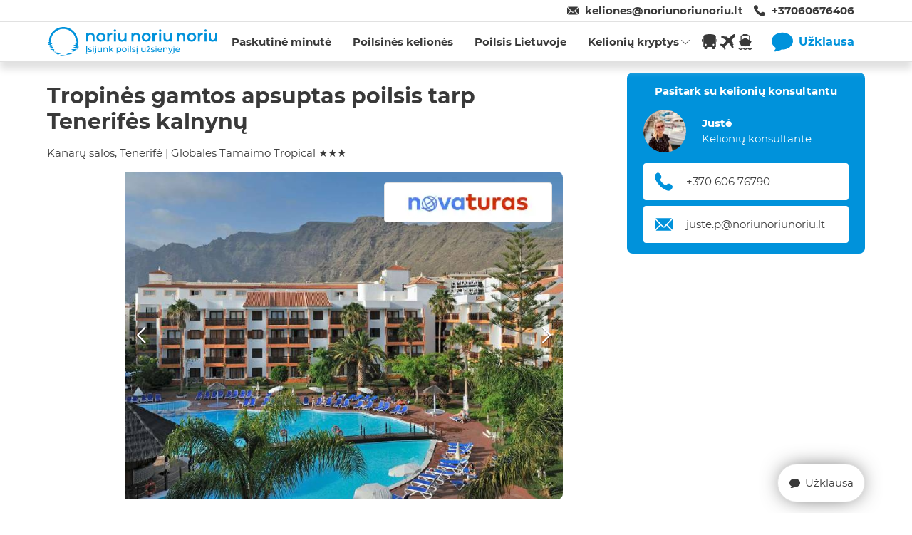

--- FILE ---
content_type: text/html; charset=utf-8
request_url: https://www.noriunoriunoriu.lt/keliones/lt/kelioniu-kryptys/kanaru-salos/tenerife/globales-tamaimo-tropical/tropines-gamtos-apsuptas-poilsis-tenerifeje
body_size: 51485
content:
<!DOCTYPE html><html lang="lt"><head><meta charset="utf-8"/><meta name="viewport" content="width=device-width"/><title>Globales Tamaimo Tropical - poilsinė kelionė - NNN</title><meta name="description" content="Atgaivinantis poilsis kalnynų apsuptame Tenerifės Globales Tamaimo Tropical viešbutyje."/><link rel="canonical" href="https://www.noriunoriunoriu.lt/keliones/lt/kelioniu-kryptys/kanaru-salos/tenerife/globales-tamaimo-tropical/tropines-gamtos-apsuptas-poilsis-tenerifeje"/><meta name="og:title" property="og:title" content="Globales Tamaimo Tropical - poilsinė kelionė - NNN"/><meta name="og:description" property="og:description" content="Atgaivinantis poilsis kalnynų apsuptame Tenerifės Globales Tamaimo Tropical viešbutyje."/><meta property="og:image" content="https://www.noriunoriunoriu.lt/outbound/api/uploads/media/Offer/0001/03/thumb_2491_Offer_list_item_696x348.jpg"/><meta property="og:type" content="product"/><meta property="og:url" content="https://www.noriunoriunoriu.lt/keliones/lt/kelioniu-kryptys/kanaru-salos/tenerife/globales-tamaimo-tropical/tropines-gamtos-apsuptas-poilsis-tenerifeje"/><meta name="verify-paysera" content="4b53413d106750694abaa5916115e35a"/><link rel="preload" as="image" href="/outbound/api/uploads/media/Offer/0001/03/thumb_2491_Offer_gallery_696x522.jpg"/><meta name="next-head-count" content="12"/><link rel="icon" href="/keliones/favicon.ico"/><link rel="preload" href="/keliones/fonts/montserrat/Montserrat-Bold.woff2" as="font" type="font/ttf" crossorigin="anonymous"/><link rel="preload" href="/keliones/fonts/montserrat/Montserrat-Regular.woff2" as="font" type="font/ttf" crossorigin="anonymous"/><link href="/keliones/fonts/fonts.css" rel="stylesheet"/><script type="application/ld+json">{"@context":"https://schema.org","@type":"WebSite","publisher":{"@type":"Organization"},"url":"https://www.noriunoriunoriu.lt/keliones/lt"}</script><link rel="preload" href="/keliones/_next/static/css/408e85f29e0e764d.css" as="style"/><link rel="stylesheet" href="/keliones/_next/static/css/408e85f29e0e764d.css" data-n-g=""/><link rel="preload" href="/keliones/_next/static/css/9aa441f8f938a589.css" as="style"/><link rel="stylesheet" href="/keliones/_next/static/css/9aa441f8f938a589.css" data-n-p=""/><link rel="preload" href="/keliones/_next/static/css/7db0535e9f0dbea5.css" as="style"/><link rel="stylesheet" href="/keliones/_next/static/css/7db0535e9f0dbea5.css" data-n-p=""/><link rel="preload" href="/keliones/_next/static/css/a9a2a7b5ac2b17c0.css" as="style"/><link rel="stylesheet" href="/keliones/_next/static/css/a9a2a7b5ac2b17c0.css" data-n-p=""/><link rel="preload" href="/keliones/_next/static/css/cbe524c7498ec1ba.css" as="style"/><link rel="stylesheet" href="/keliones/_next/static/css/cbe524c7498ec1ba.css" data-n-p=""/><noscript data-n-css=""></noscript><script defer="" nomodule="" src="/keliones/_next/static/chunks/polyfills-c67a75d1b6f99dc8.js"></script><script defer="" src="/keliones/_next/static/chunks/6966.de0a8ab57935e8a0.js"></script><script src="/keliones/_next/static/chunks/webpack-398f097433cbd380.js" defer=""></script><script src="/keliones/_next/static/chunks/framework-a2ea7693d6f86772.js" defer=""></script><script src="/keliones/_next/static/chunks/main-5f5aaf2884cf1164.js" defer=""></script><script src="/keliones/_next/static/chunks/pages/_app-69f112589c45b9d8.js" defer=""></script><script src="/keliones/_next/static/chunks/4191-636aa109e62ca0b1.js" defer=""></script><script src="/keliones/_next/static/chunks/9974-11f68ba0ea1be402.js" defer=""></script><script src="/keliones/_next/static/chunks/5288-8b87cea48edce879.js" defer=""></script><script src="/keliones/_next/static/chunks/3655-981182902263dd04.js" defer=""></script><script src="/keliones/_next/static/chunks/4631-c31647b7a4cf049c.js" defer=""></script><script src="/keliones/_next/static/chunks/2964-91f96afc5de042df.js" defer=""></script><script src="/keliones/_next/static/chunks/pages/destinations/%5Bcountry_slug%5D/%5Bcity_slug%5D/%5Bhotel_slug%5D/%5Boffer_slug%5D-8c9cfc195fd378f3.js" defer=""></script><script src="/keliones/_next/static/sEC-Uns_lHybh5ARE3o3Q/_buildManifest.js" defer=""></script><script src="/keliones/_next/static/sEC-Uns_lHybh5ARE3o3Q/_ssgManifest.js" defer=""></script></head><body><noscript><iframe src="https://www.googletagmanager.com/ns.html?id=GTM-TCW4ZWT" height="0" width="0" style="display:none;visiblity:hidden"></iframe></noscript><div id="__next"><script type="application/ld+json">{"@context":"https://schema.org/","@type":"Product","name":"Tropinės gamtos apsuptas poilsis tarp Tenerifės kalnynų","description":" Globales Tamaimo Tropical&nbsp; Tropikus primenantis poilsis, palm&#279;s, basein&#371; gausa ir &#303;sp&#363;dingos kaln&#371; panoramos - tai ir dar daugiau &#382;ada nepakartojamas&nbsp;Globales Tamaimo Tropical vie&scaron;butis Palaja de las Arena kurorto centre. Puikioje lokacijoje &#303;sik&#363;r&#281;s vie&scaron;butis garantuoja profesional&#371; aptarnavim&#261;, r&#363;pesting&#261; po&#382;i&#363;r&#303; &#303; klientus bei nepriekai&scaron;ting&#261; tvark&#261; tiek vie&scaron;bu&#269;io viduje, tiek jo teritorijoje bei &#382;aliuojan&#269;iuose soduose. Palmi&#371; apsuptyje j&#363;s atgaivins baseinai ir barai, o kaln&#371; peiza&#382;ais m&#279;gausit&#279;s pro savo erdvi&#371; apartament&#371; langus bei balkonus.&nbsp; Atostog&#371; Plaja de las Arena kurorto centre metu tur&#279;site galimyb&#281; atsipalaiduoti s&#363;kurin&#279;je vonioje, &#382;aid&#382;iant biliard&#261; ar m&#279;gaujantis tyru vandenyno oru soduose. Vie&scaron;butyje taip pat gal&#279;site m&#279;gautis gastronominiais &scaron;edevrais restorane bei dviejuose baruose.&nbsp; Vieta: Kurorto centre, netoli vandenyno kranto.&nbsp; Atstumas iki Plaja de la Arena kurorto centro yra apie 300 m Atstumas iki&nbsp;Tenerif&#279;s pietinio oro uosto yra apie 45 km&nbsp; Patogumai: Renovuota 2014 m.&nbsp; 372 &#303;vairi&#371; tip&#371; kambariai&nbsp; Pagrindinis restoranas&nbsp; Restoranas&nbsp; Baras prie baseino Bevielis internetas&nbsp; Valiutos keitykla&nbsp; Lagamin&#371; saugojimo kambarys&nbsp; 3 baseinai&nbsp; &Scaron;ildomas baseinas (&#382;iemos metu)&nbsp; Gultai prie baseino&nbsp; Sk&#279;&#269;iai nuo saul&#279;s prie baseino&nbsp; U&#382; papildom&#261; mokest&#303;: Baras&nbsp; Diskoteka-baras&nbsp; Kirpyklos paslaugos&nbsp; Savitarnos skalbykla Sauso valymo paslaugos&nbsp; Automobili&#371; nuoma&nbsp; Gultai papl&#363;dimyje&nbsp; Sk&#279;&#269;iai nuo saul&#279;s papl&#363;dimyje Su vaikais: J&#363;s&#371; poilsio metu ma&#382;ieji gal&#279;s m&#279;gautis dviem baseinais vaikams (&#382;iemos metu), mini klubu, dalyvauti vaik&#371; diskotekoje bei pramoginiuose renginiuose. Vie&scaron;butyje suteikiamos maitinimo k&#279;dut&#279;s bei papildomos lovel&#279;s k&#363;dikiams.&nbsp; Pramogos: Nemokamai: &Scaron;audymas i&scaron; lanko&nbsp; Smigis&nbsp; Stalo tenisas (palikus u&#382;stat&#261;)&nbsp; Lauko teniso aik&scaron;tel&#279; (palikus u&#382;stat&#261;)&nbsp; Periodi&scaron;kai vyksta pramoginiai renginiai U&#382; papildom&#261; mokest&#303;: Biliardas&nbsp; S&#363;kurinis baseinas ","brand":{"@type":"Brand","name":"Globales Tamaimo Tropical"},"image":["https://www.noriunoriunoriu.lt/outbound/api/uploads/media/Offer/0001/03/thumb_2491_Offer_gallery_696x522.jpg","https://www.noriunoriunoriu.lt/outbound/api/uploads/media/Offer/0001/03/thumb_2492_Offer_gallery_696x522.jpg","https://www.noriunoriunoriu.lt/outbound/api/uploads/media/Offer/0001/03/thumb_2493_Offer_gallery_696x522.jpg","https://www.noriunoriunoriu.lt/outbound/api/uploads/media/Offer/0001/03/thumb_2494_Offer_gallery_696x522.jpg","https://www.noriunoriunoriu.lt/outbound/api/uploads/media/Offer/0001/03/thumb_2495_Offer_gallery_696x522.jpg"],"offers":{"@type":"Offer","priceCurrency":"EUR","price":0,"itemCondition":"https://schema.org/NewCondition","availability":"https://schema.org/InStock"}}</script><div class="d-none d-lg-block header-top-row_header_top_row__NSTGW "><div class="container"><div class="row"><div class="col-12"><div class="header-top-row_contacts_container__EG2JI"><a href="/cdn-cgi/l/email-protection#88a8e3ede4e1e7e6edfbc8e6e7fae1fde6e7fae1fde6e7fae1fda6e4fc" class="header-top-row_email__qLccK"><span class="__cf_email__" data-cfemail="6b000e070204050e182b050419021e050419021e050419021e45071f">[email&#160;protected]</span></a><a href="tel: +37060676406" class="header-top-row_phone__7W0w1">+37060676406</a></div></div></div></div></div><div class="header_header__pwrbs 
                              
                             "><div class="container"><div class="row"><div class="col-12"><div class="header_header_content___ULxL"><div class="header_header_left_side__q0Jaw"><div><a href="/keliones/lt"><div class="header-logo_logo__CkOSc "></div></a></div></div><div class="header_header_right_side___wLPq"><nav class="navbar_navbar__JteYY"><a class="navbar-button_navbar_button__Uxoxq" href="/keliones/lt/kategorijos/paskutine-minute"><div class="navbar-button_title__5XCM2 ">Paskutinė minutė</div></a><a class="navbar-button_navbar_button__Uxoxq" href="/keliones/lt/kategorijos/poilsines-keliones"><div class="navbar-button_title__5XCM2 ">Poilsinės kelionės</div></a><a class="navbar-button_navbar_button__Uxoxq" href="https://www.noriunoriunoriu.lt"><div class="navbar-button_title__5XCM2 ">Poilsis Lietuvoje</div></a><div class="dropdown_dropdown__c_7HK dropdown_fullWidthMenu__HWLqq"><div class="dropdown_title__2eNXg ">Kelionių kryptys</div><div class="dropdown_menu__xLu_f"><div class="container"><div class="row"><div class="col-3"><div class="dropdown_dropdown__c_7HK undefined dropdown_fullWidthMenu__HWLqq"></div></div><div class="col-9"><div class="dropdown_menu_title___5AN6"><a href="/keliones/lt/kelioniu-kryptys">Kelionių kryptys</a></div><div class="dropdown_dropdown_blocks_container_6_columns__3lvwf"><div class="dropdown-block_dropdown_block__H9p_W"><div><a class="dropdown-block_block_title__oAdfg" href="/keliones/lt/kelioniu-kryptys/turkija">Turkija</a></div><div><div><a href="/keliones/lt/kelioniu-kryptys/turkija/alanija">Alanija</a></div><div><a href="/keliones/lt/kelioniu-kryptys/turkija/antalija">Antalija</a></div><div><a href="/keliones/lt/kelioniu-kryptys/turkija/kemeras">Kemeras</a></div><div><a href="/keliones/lt/kelioniu-kryptys/turkija/side">Sidė</a></div><div><a href="/keliones/lt/kelioniu-kryptys/turkija/bodrumas">Bodrumas</a></div><div><a href="/keliones/lt/kelioniu-kryptys/turkija/stambulas">Stambulas</a></div></div></div><div class="dropdown-block_dropdown_block__H9p_W"><div><a class="dropdown-block_block_title__oAdfg" href="/keliones/lt/kelioniu-kryptys/egiptas">Egiptas</a></div><div><div><a href="/keliones/lt/kelioniu-kryptys/egiptas/sarm-as-seichas">Šarm aš Šeichas</a></div><div><a href="/keliones/lt/kelioniu-kryptys/egiptas/hurgada">Hurgada</a></div></div></div><div class="dropdown-block_dropdown_block__H9p_W"><div><a class="dropdown-block_block_title__oAdfg" href="/keliones/lt/kelioniu-kryptys/graikija">Graikija</a></div><div><div><a href="/keliones/lt/kelioniu-kryptys/graikija/kreta">Kreta</a></div><div><a href="/keliones/lt/kelioniu-kryptys/graikija/rodas">Rodas</a></div><div><a href="/keliones/lt/kelioniu-kryptys/graikija/korfu">Korfu</a></div><div><a href="/keliones/lt/kelioniu-kryptys/graikija/zakintas">Zakintas</a></div><div><a href="/keliones/lt/kelioniu-kryptys/graikija/atenai">Atėnai</a></div></div></div><div class="dropdown-block_dropdown_block__H9p_W"><div><a class="dropdown-block_block_title__oAdfg" href="/keliones/lt/kelioniu-kryptys/portugalija">Portugalija</a></div><div><div><a href="/keliones/lt/kelioniu-kryptys/portugalija/madeira">Madeira</a></div></div></div><div class="dropdown-block_dropdown_block__H9p_W"><div><a class="dropdown-block_block_title__oAdfg" href="/keliones/lt/kelioniu-kryptys/ispanija">Ispanija</a></div><div><div><a href="/keliones/lt/kelioniu-kryptys/ispanija/maljorka">Maljorka</a></div><div><a href="/keliones/lt/kelioniu-kryptys/ispanija/barselona">Barselona</a></div><div><a href="/keliones/lt/kelioniu-kryptys/ispanija/malaga">Malaga</a></div><div><a href="/keliones/lt/kelioniu-kryptys/ispanija/kosta-del-solis">Kosta del Solis</a></div><div><a href="/keliones/lt/kelioniu-kryptys/ispanija/madridas">Madridas</a></div><div><a href="/keliones/lt/kelioniu-kryptys/ispanija/alikante">Alikantė</a></div></div></div><div class="dropdown-block_dropdown_block__H9p_W"><div><a class="dropdown-block_block_title__oAdfg" href="/keliones/lt/kelioniu-kryptys/juodkalnija">Juodkalnija</a></div><div><div><a href="/keliones/lt/kelioniu-kryptys/juodkalnija/tivatas">Tivatas</a></div></div></div><div class="dropdown-block_dropdown_block__H9p_W"><div><a class="dropdown-block_block_title__oAdfg" href="/keliones/lt/kelioniu-kryptys/tunisas">Tunisas</a></div><div><div><a href="/keliones/lt/kelioniu-kryptys/tunisas/enfida">Enfida</a></div></div></div><div class="dropdown-block_dropdown_block__H9p_W"><div><a class="dropdown-block_block_title__oAdfg" href="/keliones/lt/kelioniu-kryptys/kanaru-salos">Kanarų salos</a></div><div><div><a href="/keliones/lt/kelioniu-kryptys/kanaru-salos/tenerife">Tenerifė</a></div><div><a href="/keliones/lt/kelioniu-kryptys/kanaru-salos/gran-kanarija">Gran Kanarija</a></div><div><a href="/keliones/lt/kelioniu-kryptys/kanaru-salos/lansarote">Lansarotė</a></div></div></div><div class="dropdown-block_dropdown_block__H9p_W"><div><a class="dropdown-block_block_title__oAdfg" href="/keliones/lt/kelioniu-kryptys/jae">JAE</a></div><div><div><a href="/keliones/lt/kelioniu-kryptys/jae/dubajus">Dubajus</a></div></div></div><div class="dropdown-block_dropdown_block__H9p_W"><div><a class="dropdown-block_block_title__oAdfg" href="/keliones/lt/kelioniu-kryptys/albanija">Albanija</a></div><div></div></div><div class="dropdown-block_dropdown_block__H9p_W"><div><a class="dropdown-block_block_title__oAdfg" href="/keliones/lt/kelioniu-kryptys/bulgarija">Bulgarija</a></div><div><div><a href="/keliones/lt/kelioniu-kryptys/bulgarija/burgasas">Burgasas</a></div><div><a href="/keliones/lt/kelioniu-kryptys/bulgarija/varna">Varna</a></div></div></div><div class="dropdown-block_dropdown_block__H9p_W"><div><a class="dropdown-block_block_title__oAdfg" href="/keliones/lt/kelioniu-kryptys/sakartvelas">Sakartvelas</a></div><div></div></div><div class="dropdown-block_dropdown_block__H9p_W"><div><a class="dropdown-block_block_title__oAdfg" href="/keliones/lt/kelioniu-kryptys/mauricijus">Mauricijus</a></div><div><div><a href="/keliones/lt/kelioniu-kryptys/mauricijus/mauricijaus-sala">Mauricijaus sala</a></div></div></div><div class="dropdown-block_dropdown_block__H9p_W"><div><a class="dropdown-block_block_title__oAdfg" href="/keliones/lt/kelioniu-kryptys/marokas">Marokas</a></div><div><div><a href="/keliones/lt/kelioniu-kryptys/marokas/agadiras">Agadiras</a></div></div></div><div class="dropdown-block_dropdown_block__H9p_W"><div><a class="dropdown-block_block_title__oAdfg" href="/keliones/lt/kelioniu-kryptys/tanzanija">Tanzanija</a></div><div><div><a href="/keliones/lt/kelioniu-kryptys/tanzanija/zanzibaras">Zanzibaras</a></div></div></div><div class="dropdown-block_dropdown_block__H9p_W"><div><a class="dropdown-block_block_title__oAdfg" href="/keliones/lt/kelioniu-kryptys/italija">Italija</a></div><div><div><a href="/keliones/lt/kelioniu-kryptys/italija/sicilija">Sicilija</a></div><div><a href="/keliones/lt/kelioniu-kryptys/italija/kalabrija">Kalabrija</a></div><div><a href="/keliones/lt/kelioniu-kryptys/italija/bergamas">Bergamas</a></div><div><a href="/keliones/lt/kelioniu-kryptys/italija/riminis">Riminis</a></div><div><a href="/keliones/lt/kelioniu-kryptys/italija/roma">Roma</a></div><div><a href="/keliones/lt/kelioniu-kryptys/italija/milanas">Milanas</a></div><div><a href="/keliones/lt/kelioniu-kryptys/italija/venecija">Venecija</a></div><div><a href="/keliones/lt/kelioniu-kryptys/italija/turinas">Turinas</a></div><div><a href="/keliones/lt/kelioniu-kryptys/italija/peskara">Peskara</a></div></div></div><div class="dropdown-block_dropdown_block__H9p_W"><div><a class="dropdown-block_block_title__oAdfg" href="/keliones/lt/kelioniu-kryptys/tailandas">Tailandas</a></div><div><div><a href="/keliones/lt/kelioniu-kryptys/tailandas/puketas">Puketas</a></div><div><a href="/keliones/lt/kelioniu-kryptys/tailandas/bankokas">Bankokas</a></div></div></div><div class="dropdown-block_dropdown_block__H9p_W"><div><a class="dropdown-block_block_title__oAdfg" href="/keliones/lt/kelioniu-kryptys/prancuzija">Prancūzija</a></div><div><div><a href="/keliones/lt/kelioniu-kryptys/prancuzija/lionas">Lionas</a></div><div><a href="/keliones/lt/kelioniu-kryptys/prancuzija/paryzius">Paryžius</a></div></div></div><div class="dropdown-block_dropdown_block__H9p_W"><div><a class="dropdown-block_block_title__oAdfg" href="/keliones/lt/kelioniu-kryptys/malta">Malta</a></div><div><div><a href="/keliones/lt/kelioniu-kryptys/malta/malta">Malta</a></div></div></div><div class="dropdown-block_dropdown_block__H9p_W"><div><a class="dropdown-block_block_title__oAdfg" href="/keliones/lt/kelioniu-kryptys/kipras">Kipras</a></div><div><div><a href="/keliones/lt/kelioniu-kryptys/kipras/larnaka">Larnaka</a></div><div><a href="/keliones/lt/kelioniu-kryptys/kipras/pafosas">Pafosas</a></div></div></div><div class="dropdown-block_dropdown_block__H9p_W"><div><a class="dropdown-block_block_title__oAdfg" href="/keliones/lt/kelioniu-kryptys/lenkija">Lenkija</a></div><div><div><a href="/keliones/lt/kelioniu-kryptys/lenkija/krokuva">Krokuva</a></div></div></div><div class="dropdown-block_dropdown_block__H9p_W"><div><a class="dropdown-block_block_title__oAdfg" href="/keliones/lt/kelioniu-kryptys/kroatija">Kroatija</a></div><div></div></div><div class="dropdown-block_dropdown_block__H9p_W"><div><a class="dropdown-block_block_title__oAdfg" href="/keliones/lt/kelioniu-kryptys/suomija">Suomija</a></div><div></div></div><div class="dropdown-block_dropdown_block__H9p_W"><div><a class="dropdown-block_block_title__oAdfg" href="/keliones/lt/kelioniu-kryptys/vokietija">Vokietija</a></div><div><div><a href="/keliones/lt/kelioniu-kryptys/vokietija/berlynas">Berlynas</a></div><div><a href="/keliones/lt/kelioniu-kryptys/vokietija/niurnbergas">Niurnbergas</a></div></div></div><div class="dropdown-block_dropdown_block__H9p_W"><div><a class="dropdown-block_block_title__oAdfg" href="/keliones/lt/kelioniu-kryptys/estija">Estija</a></div><div><div><a href="/keliones/lt/kelioniu-kryptys/estija/talinas">Talinas</a></div></div></div><div class="dropdown-block_dropdown_block__H9p_W"><div><a class="dropdown-block_block_title__oAdfg" href="/keliones/lt/kelioniu-kryptys/austrija">Austrija</a></div><div><div><a href="/keliones/lt/kelioniu-kryptys/austrija/viena">Viena</a></div></div></div><div class="dropdown-block_dropdown_block__H9p_W"><div><a class="dropdown-block_block_title__oAdfg" href="/keliones/lt/kelioniu-kryptys/serbija">Serbija</a></div><div></div></div><div class="dropdown-block_dropdown_block__H9p_W"><div><a class="dropdown-block_block_title__oAdfg" href="/keliones/lt/kelioniu-kryptys/bosnija-ir-hercegovina">Bosnija ir Hercegovina</a></div><div></div></div><div class="dropdown-block_dropdown_block__H9p_W"><div><a class="dropdown-block_block_title__oAdfg" href="/keliones/lt/kelioniu-kryptys/jungtine-karalyste">Jungtinė Karalystė</a></div><div><div><a href="/keliones/lt/kelioniu-kryptys/jungtine-karalyste/edinburgas">Edinburgas</a></div></div></div><div class="dropdown-block_dropdown_block__H9p_W"><div><a class="dropdown-block_block_title__oAdfg" href="/keliones/lt/kelioniu-kryptys/airija">Airija</a></div><div></div></div><div class="dropdown-block_dropdown_block__H9p_W"><div><a class="dropdown-block_block_title__oAdfg" href="/keliones/lt/kelioniu-kryptys/vietnamas">Vietnamas</a></div><div><div><a href="/keliones/lt/kelioniu-kryptys/vietnamas/ho-ci-minis">Ho Či Minis</a></div></div></div><div class="dropdown-block_dropdown_block__H9p_W"><div><a class="dropdown-block_block_title__oAdfg" href="/keliones/lt/kelioniu-kryptys/rumunija">Rumunija</a></div><div></div></div><div class="dropdown-block_dropdown_block__H9p_W"><div><a class="dropdown-block_block_title__oAdfg" href="/keliones/lt/kelioniu-kryptys/kolumbija">Kolumbija</a></div><div><div><a href="/keliones/lt/kelioniu-kryptys/kolumbija/kartachena">Kartachena</a></div></div></div><div class="dropdown-block_dropdown_block__H9p_W"><div><a class="dropdown-block_block_title__oAdfg" href="/keliones/lt/kelioniu-kryptys/zaliasis-kysulys">Žaliasis Kyšulys</a></div><div><div><a href="/keliones/lt/kelioniu-kryptys/zaliasis-kysulys/sal">Sal</a></div></div></div><div class="dropdown-block_dropdown_block__H9p_W"><div><a class="dropdown-block_block_title__oAdfg" href="/keliones/lt/kelioniu-kryptys/norvegija">Norvegija</a></div><div><div><a href="/keliones/lt/kelioniu-kryptys/norvegija/oslas">Oslas</a></div></div></div><div class="dropdown-block_dropdown_block__H9p_W"><div><a class="dropdown-block_block_title__oAdfg" href="/keliones/lt/kelioniu-kryptys/siaures-makedonija">Šiaurės Makedonija</a></div><div></div></div><div class="dropdown-block_dropdown_block__H9p_W"><div><a class="dropdown-block_block_title__oAdfg" href="/keliones/lt/kelioniu-kryptys/belgija">Belgija</a></div><div><div><a href="/keliones/lt/kelioniu-kryptys/belgija/briuselis">Briuselis</a></div></div></div><div class="dropdown-block_dropdown_block__H9p_W"><div><a class="dropdown-block_block_title__oAdfg" href="/keliones/lt/kelioniu-kryptys/olandija">Olandija</a></div><div></div></div><div class="dropdown-block_dropdown_block__H9p_W"><div><a class="dropdown-block_block_title__oAdfg" href="/keliones/lt/kelioniu-kryptys/vengrija">Vengrija</a></div><div><div><a href="/keliones/lt/kelioniu-kryptys/vengrija/budapestas">Budapeštas</a></div></div></div><div class="dropdown-block_dropdown_block__H9p_W"><div><a class="dropdown-block_block_title__oAdfg" href="/keliones/lt/kelioniu-kryptys/japonija">Japonija</a></div><div></div></div><div class="dropdown-block_dropdown_block__H9p_W"><div><a class="dropdown-block_block_title__oAdfg" href="/keliones/lt/kelioniu-kryptys/slovenija">Slovėnija</a></div><div></div></div><div class="dropdown-block_dropdown_block__H9p_W"><div><a class="dropdown-block_block_title__oAdfg" href="/keliones/lt/kelioniu-kryptys/latvija">Latvija</a></div><div><div><a href="/keliones/lt/kelioniu-kryptys/latvija/ryga">Ryga</a></div></div></div><div class="dropdown-block_dropdown_block__H9p_W"><div><a class="dropdown-block_block_title__oAdfg" href="/keliones/lt/kelioniu-kryptys/danija">Danija</a></div><div><div><a href="/keliones/lt/kelioniu-kryptys/danija/kopenhaga">Kopenhaga</a></div></div></div><div class="dropdown-block_dropdown_block__H9p_W"><div><a class="dropdown-block_block_title__oAdfg" href="/keliones/lt/kelioniu-kryptys/indija">Indija</a></div><div></div></div><div class="dropdown-block_dropdown_block__H9p_W"><div><a class="dropdown-block_block_title__oAdfg" href="/keliones/lt/kelioniu-kryptys/slovakija">Slovakija</a></div><div></div></div><div class="dropdown-block_dropdown_block__H9p_W"><div><a class="dropdown-block_block_title__oAdfg" href="/keliones/lt/kelioniu-kryptys/sveicarija">Šveicarija</a></div><div></div></div><div class="dropdown-block_dropdown_block__H9p_W"><div><a class="dropdown-block_block_title__oAdfg" href="/keliones/lt/kelioniu-kryptys/cekija">Čekija</a></div><div></div></div><div class="dropdown-block_dropdown_block__H9p_W"><div><a class="dropdown-block_block_title__oAdfg" href="/keliones/lt/kelioniu-kryptys/svedija">Švedija</a></div><div><div><a href="/keliones/lt/kelioniu-kryptys/svedija/stokholmas">Stokholmas</a></div></div></div><div class="dropdown-block_dropdown_block__H9p_W"><div><a class="dropdown-block_block_title__oAdfg" href="/keliones/lt/kelioniu-kryptys/meksika">Meksika</a></div><div><div><a href="/keliones/lt/kelioniu-kryptys/meksika/kankunas">Kankūnas</a></div></div></div></div></div></div></div></div></div><a class="navbar-logo-button_navbar_button__wSaEA" href="/keliones/lt?transportTypes=BUS"><div class="navbar-logo-button_logo__lghdH navbar-logo-button_bus__tjqLQ "></div></a><a class="navbar-logo-button_navbar_button__wSaEA" href="/keliones/lt?transportTypes=PLANE"><div class="navbar-logo-button_logo__lghdH navbar-logo-button_plane__zX5q2 "></div></a><a class="navbar-logo-button_navbar_button__wSaEA" href="/keliones/lt?transportTypes=FERRY"><div class="navbar-logo-button_logo__lghdH navbar-logo-button_ferry__rFmBC "></div></a><div class="button_button___M6lE navbar_requestButton__d6K2V">Užklausa</div></nav><a class="icon-button_button__oteMP header_phone_button__c18Q_ " target="" href="tel: +37060676406"><div></div></a><div class="icon-button_button__oteMP header_menu_button__fPvl3 "></div></div></div></div></div></div></div><div id="sidenav" class="sidenav_sidenav__0_621 "></div><div class="container"><div class="row"><div class="col-12 col-lg-8 pe-lg-5"><div class="heading_heading__DDXQY"><h1 class="page-title_title__cHsda ">Tropinės gamtos apsuptas poilsis tarp Tenerifės kalnynų</h1><div class="heading_location_links__rnwZk"><div><a href="/keliones/lt/kelioniu-kryptys/kanaru-salos">Kanarų salos</a>, <a href="/keliones/lt/kelioniu-kryptys/kanaru-salos/tenerife">Tenerifė</a> | <a href="/keliones/lt/kelioniu-kryptys/kanaru-salos/tenerife/globales-tamaimo-tropical">Globales Tamaimo Tropical<!-- --> <span><span>★</span><span>★</span><span>★</span></span></a></div></div></div><div class="gallery_gallery_container__2qfJ0"><div class="image-gallery gallery_image_gallery__6LRl6" aria-live="polite"><div class="image-gallery-content  image-gallery-thumbnails-left"><div class="image-gallery-thumbnails-wrapper  image-gallery-thumbnails-left thumbnails-swipe-vertical"><div class="image-gallery-thumbnails"><nav class="image-gallery-thumbnails-container" style="-webkit-transform:translate3d(0, 0px, 0);-moz-transform:translate3d(0, 0px, 0);-ms-transform:translate3d(0, 0px, 0);-o-transform:translate3d(0, 0px, 0);transform:translate3d(0, 0px, 0);transition:all 450ms ease-out" aria-label="Thumbnail Navigation"><button type="button" tabindex="0" aria-pressed="true" aria-label="Go to Slide 1" class="image-gallery-thumbnail active"><span class="image-gallery-thumbnail-inner"><img class="image-gallery-thumbnail-image" src="/outbound/api/uploads/media/Offer/0001/03/thumb_2491_Offer_thumbnail_140x105.jpg"/></span></button><button type="button" tabindex="0" aria-pressed="false" aria-label="Go to Slide 2" class="image-gallery-thumbnail"><span class="image-gallery-thumbnail-inner"><img class="image-gallery-thumbnail-image" src="/outbound/api/uploads/media/Offer/0001/03/thumb_2492_Offer_thumbnail_140x105.jpg"/></span></button><button type="button" tabindex="0" aria-pressed="false" aria-label="Go to Slide 3" class="image-gallery-thumbnail"><span class="image-gallery-thumbnail-inner"><img class="image-gallery-thumbnail-image" src="/outbound/api/uploads/media/Offer/0001/03/thumb_2493_Offer_thumbnail_140x105.jpg"/></span></button><button type="button" tabindex="0" aria-pressed="false" aria-label="Go to Slide 4" class="image-gallery-thumbnail"><span class="image-gallery-thumbnail-inner"><img class="image-gallery-thumbnail-image" src="/outbound/api/uploads/media/Offer/0001/03/thumb_2494_Offer_thumbnail_140x105.jpg"/></span></button><button type="button" tabindex="0" aria-pressed="false" aria-label="Go to Slide 5" class="image-gallery-thumbnail"><span class="image-gallery-thumbnail-inner"><img class="image-gallery-thumbnail-image" src="/outbound/api/uploads/media/Offer/0001/03/thumb_2495_Offer_thumbnail_140x105.jpg"/></span></button></nav></div></div><div class="image-gallery-slide-wrapper  image-gallery-thumbnails-left"><button class="gallery_nav_button__7bAqF gallery_left_nav__f7LZv"></button><button class="gallery_nav_button__7bAqF gallery_right_nav__jjzEy"></button><div class="image-gallery-swipe"><div class="image-gallery-slides"><div aria-label="Go to Slide 1" tabindex="-1" class="image-gallery-slide  image-gallery-center " style="display:inherit;-webkit-transform:translate3d(0%, 0, 0);-moz-transform:translate3d(0%, 0, 0);-ms-transform:translate3d(0%, 0, 0);-o-transform:translate3d(0%, 0, 0);transform:translate3d(0%, 0, 0)" role="button"><img class="image-gallery-image" src="/outbound/api/uploads/media/Offer/0001/03/thumb_2491_Offer_gallery_696x522.jpg" alt="Globales Tamaimo Tropical - poilsinė kelionė - NNN" title="Globales Tamaimo Tropical - poilsinė kelionė - NNN"/></div><div aria-label="Go to Slide 2" tabindex="-1" class="image-gallery-slide  image-gallery-right " style="display:inherit;-webkit-transform:translate3d(100%, 0, 0);-moz-transform:translate3d(100%, 0, 0);-ms-transform:translate3d(100%, 0, 0);-o-transform:translate3d(100%, 0, 0);transform:translate3d(100%, 0, 0)" role="button"><img class="image-gallery-image" src="/outbound/api/uploads/media/Offer/0001/03/thumb_2492_Offer_gallery_696x522.jpg" alt="Globales Tamaimo Tropical - poilsinė kelionė - NNN" title="Globales Tamaimo Tropical - poilsinė kelionė - NNN"/></div><div aria-label="Go to Slide 3" tabindex="-1" class="image-gallery-slide  " style="display:inherit;-webkit-transform:translate3d(200%, 0, 0);-moz-transform:translate3d(200%, 0, 0);-ms-transform:translate3d(200%, 0, 0);-o-transform:translate3d(200%, 0, 0);transform:translate3d(200%, 0, 0)" role="button"><div style="height:100%"></div></div><div aria-label="Go to Slide 4" tabindex="-1" class="image-gallery-slide  " style="display:inherit;-webkit-transform:translate3d(300%, 0, 0);-moz-transform:translate3d(300%, 0, 0);-ms-transform:translate3d(300%, 0, 0);-o-transform:translate3d(300%, 0, 0);transform:translate3d(300%, 0, 0)" role="button"><div style="height:100%"></div></div><div aria-label="Go to Slide 5" tabindex="-1" class="image-gallery-slide  image-gallery-left " style="display:inherit;-webkit-transform:translate3d(-100%, 0, 0);-moz-transform:translate3d(-100%, 0, 0);-ms-transform:translate3d(-100%, 0, 0);-o-transform:translate3d(-100%, 0, 0);transform:translate3d(-100%, 0, 0)" role="button"><img class="image-gallery-image" src="/outbound/api/uploads/media/Offer/0001/03/thumb_2495_Offer_gallery_696x522.jpg" alt="Globales Tamaimo Tropical - poilsinė kelionė - NNN" title="Globales Tamaimo Tropical - poilsinė kelionė - NNN"/></div></div></div></div></div></div><div class="partner-logo_partner_logo_container__YGGQR "><img loading="lazy" width="225" height="45" decoding="async" data-nimg="1" style="color:transparent;object-fit:contain" srcset="/keliones/_next/image?url=https%3A%2F%2Fwww.noriunoriunoriu.lt%2Foutbound%2Fapi%2Fuploads%2Fmedia%2FLogo%2F0001%2F07%2Fthumb_6892_Logo_logo_225.jpg&amp;w=256&amp;q=40 1x, /keliones/_next/image?url=https%3A%2F%2Fwww.noriunoriunoriu.lt%2Foutbound%2Fapi%2Fuploads%2Fmedia%2FLogo%2F0001%2F07%2Fthumb_6892_Logo_logo_225.jpg&amp;w=640&amp;q=40 2x" src="/keliones/_next/image?url=https%3A%2F%2Fwww.noriunoriunoriu.lt%2Foutbound%2Fapi%2Fuploads%2Fmedia%2FLogo%2F0001%2F07%2Fthumb_6892_Logo_logo_225.jpg&amp;w=640&amp;q=40"/></div></div><div class="added-values_added_values_container__EehK7 pb-4 pt-lg-5 d-flex flex-column flex-lg-row justify-content-around text-center"><div class="added-values_added_value__YqPTR added-values_advance__ItiTP px-2"><div class="added-values_title__uev7f fw-bold">Avansas tik nuo 10%</div><div class="added-values_description__f80Vu">Likusią kelionės sumą apmokėk likus 14-42 dienoms iki kelionės.</div></div><div class="added-values_added_value__YqPTR added-values_first_trip_discount__yxMH5 px-2"><div class="added-values_title__uev7f fw-bold">-2% nuolaida internetu</div><div class="added-values_description__f80Vu">Rezervaciją atlikus per pirmąsias 10 minučių taikysime 2% nuolaidą jūsų užsakymui.</div></div></div><div class="d-lg-none"><div class="mt-3"><div class="tourist-managers-sliding_carousel__dUHKt"><div class="tourist-managers-sliding_inner__Fsv4s" style="transform:translateX(-0%)"><div class="tourist-managers-sliding_item__Z5B25"><div class="col-12 px-4 py-3"><div class="text-center"><div class="fw-bold">Pasitark su kelionių konsultantu</div></div><div class="tourist-managers-sliding_personal_info__wkb_y d-flex mt-3"><img loading="lazy" width="60" height="60" decoding="async" data-nimg="1" class="tourist-managers-sliding_photo__hzW1J" style="color:transparent" srcset="/keliones/_next/image?url=https%3A%2F%2Fwww.noriunoriunoriu.lt%2Foutbound%2Fapi%2Fuploads%2Fmedia%2FUser%2F0001%2F05%2Fthumb_4381_User_photo.jpg&amp;w=64&amp;q=75 1x, /keliones/_next/image?url=https%3A%2F%2Fwww.noriunoriunoriu.lt%2Foutbound%2Fapi%2Fuploads%2Fmedia%2FUser%2F0001%2F05%2Fthumb_4381_User_photo.jpg&amp;w=128&amp;q=75 2x" src="/keliones/_next/image?url=https%3A%2F%2Fwww.noriunoriunoriu.lt%2Foutbound%2Fapi%2Fuploads%2Fmedia%2FUser%2F0001%2F05%2Fthumb_4381_User_photo.jpg&amp;w=128&amp;q=75"/><div class="ps-4 d-flex flex-column justify-content-center"><div class="fw-bold">Justė</div><div>Kelionių konsultantė</div></div></div><div class="mt-3"><div class="tourist-managers-sliding_phone__f0SAf py-3"><a href="tel: +37060676790">+370 606 76790</a></div><div class="tourist-managers-sliding_email__Sq1xH py-3 mt-2"><a href="/cdn-cgi/l/email-protection#11317b646265743f61517f7e6378647f7e6378647f7e6378643f7d65"><span class="__cf_email__" data-cfemail="7f150a0c0b1a510f3f11100d160a11100d160a11100d160a51130b">[email&#160;protected]</span></a></div></div></div></div><div class="tourist-managers-sliding_item__Z5B25"><div class="col-12 px-4 py-3"><div class="text-center"><div class="fw-bold">Pasitark su kelionių konsultantu</div></div><div class="tourist-managers-sliding_personal_info__wkb_y d-flex mt-3"><img loading="lazy" width="60" height="60" decoding="async" data-nimg="1" class="tourist-managers-sliding_photo__hzW1J" style="color:transparent" srcset="/keliones/_next/image?url=https%3A%2F%2Fwww.noriunoriunoriu.lt%2Foutbound%2Fapi%2Fuploads%2Fmedia%2FUser%2F0001%2F07%2Fthumb_6169_User_photo.jpg&amp;w=64&amp;q=75 1x, /keliones/_next/image?url=https%3A%2F%2Fwww.noriunoriunoriu.lt%2Foutbound%2Fapi%2Fuploads%2Fmedia%2FUser%2F0001%2F07%2Fthumb_6169_User_photo.jpg&amp;w=128&amp;q=75 2x" src="/keliones/_next/image?url=https%3A%2F%2Fwww.noriunoriunoriu.lt%2Foutbound%2Fapi%2Fuploads%2Fmedia%2FUser%2F0001%2F07%2Fthumb_6169_User_photo.jpg&amp;w=128&amp;q=75"/><div class="ps-4 d-flex flex-column justify-content-center"><div class="fw-bold">Violeta</div><div>Kelionių konsultantė</div></div></div><div class="mt-3"><div class="tourist-managers-sliding_phone__f0SAf py-3"><a href="tel: +37067669775">+370 676 69775</a></div><div class="tourist-managers-sliding_email__Sq1xH py-3 mt-2"><a href="/cdn-cgi/l/email-protection#2a0a5c4345464f5e4b04436a444558435f444558435f444558435f04465e"><span class="__cf_email__" data-cfemail="07716e686b627366296e476968756e726968756e726968756e72296b73">[email&#160;protected]</span></a></div></div></div></div><div class="tourist-managers-sliding_item__Z5B25"><div class="col-12 px-4 py-3"><div class="text-center"><div class="fw-bold">Pasitark su kelionių konsultantu</div></div><div class="tourist-managers-sliding_personal_info__wkb_y d-flex mt-3"><img loading="lazy" width="60" height="60" decoding="async" data-nimg="1" class="tourist-managers-sliding_photo__hzW1J" style="color:transparent" srcset="/keliones/_next/image?url=https%3A%2F%2Fwww.noriunoriunoriu.lt%2Foutbound%2Fapi%2Fuploads%2Fmedia%2FUser%2F0001%2F08%2Fthumb_7065_User_photo.jpg&amp;w=64&amp;q=75 1x, /keliones/_next/image?url=https%3A%2F%2Fwww.noriunoriunoriu.lt%2Foutbound%2Fapi%2Fuploads%2Fmedia%2FUser%2F0001%2F08%2Fthumb_7065_User_photo.jpg&amp;w=128&amp;q=75 2x" src="/keliones/_next/image?url=https%3A%2F%2Fwww.noriunoriunoriu.lt%2Foutbound%2Fapi%2Fuploads%2Fmedia%2FUser%2F0001%2F08%2Fthumb_7065_User_photo.jpg&amp;w=128&amp;q=75"/><div class="ps-4 d-flex flex-column justify-content-center"><div class="fw-bold">Neimantė</div><div>Kelionių konsultantė</div></div></div><div class="mt-3"><div class="tourist-managers-sliding_phone__f0SAf py-3"><a href="tel: +37060664076">+370 606 64076</a></div><div class="tourist-managers-sliding_email__Sq1xH py-3 mt-2"><a href="/cdn-cgi/l/email-protection#95b5fbf0fcf8f4fbe1f0bbfed5fbfae7fce0fbfae7fce0fbfae7fce0bbf9e1"><span class="__cf_email__" data-cfemail="eb858e82868a859f8ec580ab858499829e858499829e858499829ec5879f">[email&#160;protected]</span></a></div></div></div></div></div></div></div></div><div class="options-container_options_container__tJxJj"><div class="options-container_more_options_button_container__1DH46"></div></div><div class="included-and-excluded-properties_included_and_excluded_properties_container__76RlP"><div class="included-and-excluded-properties_list_container__k28Ft"><div class="included-and-excluded-properties_title__N74Yc">Įskaičiuota</div><ul class="included-and-excluded-properties_list__p9w3f included-and-excluded-properties_included_list__W23tp"><li>Tiesioginiai skrydžiai VNO - TFS - VNO</li><li>Apgyvendinimas</li><li>Pervežimai iš/į oro uostą Tenerifėje</li><li>Rankinis bagažas</li><li>Registruotas bagažas iki 15 kg.</li><li>Keleivio ir aptarnavimo mokesčiai</li><li>Organizatoriaus atstovų paslaugos</li></ul></div><div class="included-and-excluded-properties_list_container__k28Ft"><div class="included-and-excluded-properties_title__N74Yc">Neįskaičiuota</div><ul class="included-and-excluded-properties_list__p9w3f included-and-excluded-properties_excluded_list__ZBVa_"><li>Draudimas</li><li>Gido paslaugos</li></ul></div></div><div class="caution-info_caution_info_container__SAT_d"><div class="caution-info_title__q8EEP">Dėmesio<!-- -->!</div><ul class="caution-info_list__wQIRs"><li class="caution-info_list_item__xx7sb">Vietų lėktuve ir viešbučio kambarių skaičius yra ribotas, todėl kainos nuolat keičiasi.</li><li class="caution-info_list_item__xx7sb">Viešbučio aprašyme pateikta informacija bei viešbučio teikiamų paslaugų sąrašas, laikas ir jų kainoraštis gali keistis. Kelionės Organizatorius ir Agentūra neatsako už viešbučio interneto svetainėje patalpintą informaciją. Viešbučio interneto svetainėje pateiktą informaciją ruošia ir atnaujina viešbučio administracija.</li><li class="caution-info_list_item__xx7sb">Gali būti taikomi kurorto mokesčiai, kurie mokami atvykus.</li></ul></div><div class="caution-info_important_country_info_button_container__Y2QOG"><a class="button_button___M6lE caution-info_important_country_info_button__92_eM" target="_blank" href="https://keliauk.urm.lt/location/ispanija">Informacija ruošiantis kelionei</a></div><div class="content_builder_description html-description_description___zv7_" id="description"></div></div><div class="d-none d-lg-block col-lg-4 ps-lg-5"><div class="affixed-block_affixed_block_container__Nmfam "><div class="mt-3"><div class="tourist-managers-sliding_carousel__dUHKt"><div class="tourist-managers-sliding_inner__Fsv4s" style="transform:translateX(-0%)"><div class="tourist-managers-sliding_item__Z5B25"><div class="col-12 px-4 py-3"><div class="text-center"><div class="fw-bold">Pasitark su kelionių konsultantu</div></div><div class="tourist-managers-sliding_personal_info__wkb_y d-flex mt-3"><img loading="lazy" width="60" height="60" decoding="async" data-nimg="1" class="tourist-managers-sliding_photo__hzW1J" style="color:transparent" srcset="/keliones/_next/image?url=https%3A%2F%2Fwww.noriunoriunoriu.lt%2Foutbound%2Fapi%2Fuploads%2Fmedia%2FUser%2F0001%2F05%2Fthumb_4381_User_photo.jpg&amp;w=64&amp;q=75 1x, /keliones/_next/image?url=https%3A%2F%2Fwww.noriunoriunoriu.lt%2Foutbound%2Fapi%2Fuploads%2Fmedia%2FUser%2F0001%2F05%2Fthumb_4381_User_photo.jpg&amp;w=128&amp;q=75 2x" src="/keliones/_next/image?url=https%3A%2F%2Fwww.noriunoriunoriu.lt%2Foutbound%2Fapi%2Fuploads%2Fmedia%2FUser%2F0001%2F05%2Fthumb_4381_User_photo.jpg&amp;w=128&amp;q=75"/><div class="ps-4 d-flex flex-column justify-content-center"><div class="fw-bold">Justė</div><div>Kelionių konsultantė</div></div></div><div class="mt-3"><div class="tourist-managers-sliding_phone__f0SAf py-3"><a href="tel: +37060676790">+370 606 76790</a></div><div class="tourist-managers-sliding_email__Sq1xH py-3 mt-2"><a href="/cdn-cgi/l/email-protection#b797ddc2c4c3d299c7f7d9d8c5dec2d9d8c5dec2d9d8c5dec299dbc3"><span class="__cf_email__" data-cfemail="3f554a4c4b5a114f7f51504d564a51504d564a51504d564a11534b">[email&#160;protected]</span></a></div></div></div></div><div class="tourist-managers-sliding_item__Z5B25"><div class="col-12 px-4 py-3"><div class="text-center"><div class="fw-bold">Pasitark su kelionių konsultantu</div></div><div class="tourist-managers-sliding_personal_info__wkb_y d-flex mt-3"><img loading="lazy" width="60" height="60" decoding="async" data-nimg="1" class="tourist-managers-sliding_photo__hzW1J" style="color:transparent" srcset="/keliones/_next/image?url=https%3A%2F%2Fwww.noriunoriunoriu.lt%2Foutbound%2Fapi%2Fuploads%2Fmedia%2FUser%2F0001%2F07%2Fthumb_6169_User_photo.jpg&amp;w=64&amp;q=75 1x, /keliones/_next/image?url=https%3A%2F%2Fwww.noriunoriunoriu.lt%2Foutbound%2Fapi%2Fuploads%2Fmedia%2FUser%2F0001%2F07%2Fthumb_6169_User_photo.jpg&amp;w=128&amp;q=75 2x" src="/keliones/_next/image?url=https%3A%2F%2Fwww.noriunoriunoriu.lt%2Foutbound%2Fapi%2Fuploads%2Fmedia%2FUser%2F0001%2F07%2Fthumb_6169_User_photo.jpg&amp;w=128&amp;q=75"/><div class="ps-4 d-flex flex-column justify-content-center"><div class="fw-bold">Violeta</div><div>Kelionių konsultantė</div></div></div><div class="mt-3"><div class="tourist-managers-sliding_phone__f0SAf py-3"><a href="tel: +37067669775">+370 676 69775</a></div><div class="tourist-managers-sliding_email__Sq1xH py-3 mt-2"><a href="/cdn-cgi/l/email-protection#1e3e687771727b6a7f30775e70716c776b70716c776b70716c776b30726a"><span class="__cf_email__" data-cfemail="4036292f2c2534216e29002e2f3229352e2f3229352e2f3229356e2c34">[email&#160;protected]</span></a></div></div></div></div><div class="tourist-managers-sliding_item__Z5B25"><div class="col-12 px-4 py-3"><div class="text-center"><div class="fw-bold">Pasitark su kelionių konsultantu</div></div><div class="tourist-managers-sliding_personal_info__wkb_y d-flex mt-3"><img loading="lazy" width="60" height="60" decoding="async" data-nimg="1" class="tourist-managers-sliding_photo__hzW1J" style="color:transparent" srcset="/keliones/_next/image?url=https%3A%2F%2Fwww.noriunoriunoriu.lt%2Foutbound%2Fapi%2Fuploads%2Fmedia%2FUser%2F0001%2F08%2Fthumb_7065_User_photo.jpg&amp;w=64&amp;q=75 1x, /keliones/_next/image?url=https%3A%2F%2Fwww.noriunoriunoriu.lt%2Foutbound%2Fapi%2Fuploads%2Fmedia%2FUser%2F0001%2F08%2Fthumb_7065_User_photo.jpg&amp;w=128&amp;q=75 2x" src="/keliones/_next/image?url=https%3A%2F%2Fwww.noriunoriunoriu.lt%2Foutbound%2Fapi%2Fuploads%2Fmedia%2FUser%2F0001%2F08%2Fthumb_7065_User_photo.jpg&amp;w=128&amp;q=75"/><div class="ps-4 d-flex flex-column justify-content-center"><div class="fw-bold">Neimantė</div><div>Kelionių konsultantė</div></div></div><div class="mt-3"><div class="tourist-managers-sliding_phone__f0SAf py-3"><a href="tel: +37060664076">+370 606 64076</a></div><div class="tourist-managers-sliding_email__Sq1xH py-3 mt-2"><a href="/cdn-cgi/l/email-protection#e8c8868d818589869c8dc683a886879a819d86879a819d86879a819dc6849c"><span class="__cf_email__" data-cfemail="5a343f33373b342e3f74311a343528332f343528332f343528332f74362e">[email&#160;protected]</span></a></div></div></div></div></div></div></div></div></div></div></div><div class="container"><div class="row"><div class="col-12 d-flex justify-content-end"><a class="requet-popup-button_request_popup_button__KZ_Du">Užklausa</a></div></div></div><footer class="footer_footer__3kcQj" style="position:relative"><img alt="footer-image" loading="lazy" width="1920" height="617" decoding="async" data-nimg="1" style="color:transparent;width:100%;height:auto;bottom:0;position:absolute;object-fit:cover" srcset="/keliones/_next/image?url=%2Fkeliones%2Fimages%2Ffooter.jpeg&amp;w=1920&amp;q=10 1x, /keliones/_next/image?url=%2Fkeliones%2Fimages%2Ffooter.jpeg&amp;w=3840&amp;q=10 2x" src="/keliones/_next/image?url=%2Fkeliones%2Fimages%2Ffooter.jpeg&amp;w=3840&amp;q=10"/><div class="container"><div class="row"><div class="credibility-badges-container_credibility_badges_container__YnYHh position-relative"><div class="credibility-badges-container_credibility_badges_inner_container__XmYTQ"><div class="credibility-badge_credibility_badge__r2g3L credibility-badge_experience__LAzBh"><div style="font-weight:bold">PATIRTIS</div><div>Daugiau nei 14 metų</div></div><div class="credibility-badge_credibility_badge__r2g3L credibility-badge_recommended_offers__XsQNQ"><div style="font-weight:bold">KOKYBĖ</div><div>Rekomenduojami pasiūlymai</div></div><div class="credibility-badge_credibility_badge__r2g3L credibility-badge_customer_support__doZ3S"><div style="font-weight:bold">PROFESIONALUMAS</div><div>Kokybiškas aptarnavimas</div></div></div></div></div></div><div class="contacts-and-info-container_contacts_and_info_container__pWgIP position-relative"><div class="container"><div class="row"><div class="col-xs-12 col-lg-7 position-relative"><div class="row"><div class="col-xs-12 col-lg-6 other-projects_project_list_container__lVpP0"><div class="contacts-and-info-container_title__FgjT1">Ieškote poilsio be skrydžio?</div><div class="other-projects_project_list__NOdLW"><div class="other-projects_project__wLl7u"><div class="other-projects_project_flag__Gg8kh other-projects_flag_lt__gdctO"></div><a href="https://www.noriunoriunoriu.lt"><div class="other-projects_project_link__cQ11x">NoriuNoriuNoriu.lt</div></a></div><div class="other-projects_project__wLl7u"><div class="other-projects_project_flag__Gg8kh other-projects_flag_pl__dR6us"></div><a href="https://www.emoti.pl"><div class="other-projects_project_link__cQ11x">Emoti.pl</div></a></div><div class="other-projects_project__wLl7u"><div class="other-projects_project_flag__Gg8kh other-projects_flag_lv__qG2C1"></div><a href="https://www.gribuatpusties.lv"><div class="other-projects_project_link__cQ11x">GribuAtpusties.lv</div></a></div></div><div>Poilsio pasiūlymai Lietuvoje, Latvijoje bei Lenkijoje.</div></div><div class="col-xs-12 col-lg-6 info-links-container_info_container__SdPXL"><div class="contacts-and-info-container_title__FgjT1">Informacija</div><div class="info-links-container_pages_list___i2Gl"><div><a href="/keliones/lt/informacija/apie-mus">Apie mus</a></div><div><a href="/keliones/lt/informacija/kontaktai">Kontaktai</a></div><div><a href="/keliones/lt/informacija/draudimas">Kelionių draudimas</a></div><div><a href="/keliones/lt/informacija/privatumo-politika">Privatumo politika</a></div><div><a href="/keliones/lt/informacija/taisykles">Interneto svetainėje teikiamų paslaugų sąlygos</a></div><div><a href="/keliones/lt/informacija/akcijos-salygos">Akcijos</a></div><div><a href="/keliones/lt/informacija/atsiliepimai">Atsiliepimai</a></div><div><a href="/keliones/lt/informacija/karjera">Karjera</a></div><div><a href="/keliones/lt/informacija/keliautojo-atmintine">Keliautojo atmintinė</a></div><div><a href="/keliones/lt/informacija/organizuotos-turistines-keliones-sutarties-salygos">Organizuotos turistinės kelionės sutarties sąlygos</a></div><div><a href="/keliones/lt/informacija/pagrindines-vezimo-oru-salygos">Pagrindinės vežimo oru sąlygos</a></div><div><a href="/keliones/lt/informacija/informacija-pateikiama-iki-sutarties-sudarymo">Informacija pateikiama iki sutarties sudarymo</a></div><div><a href="/keliones/lt/informacija/standartines-informacijos-teikimo-forma">Standartinės informacijos teikimo forma</a></div><a href="/keliones/lt/kelioniu-uzklausa">Kelionių užklausa</a><div><a href="/keliones/lt/uzklausa">Individuali kelionės užklausa</a></div><div><a href="/keliones/lt/dazniausiai-uzduodami-klausimai">Dažniausiai užduodami klausimai</a></div><div><a href="/keliones/lt/turistines-keliones-dokumentai">Organizuotos turistinės kelionės dokumentai</a></div></div></div></div></div><div class="col-xs-12 col-lg-5"><div class="
                customer-support-card_customer_support_container__ureA_
                
                
            "><div class="customer-support-card_title___PQLm">Pasitark su kelionių konsultantu</div><div class="customer-support-card_working_hours__H5LVw"><div class="customer-support-card_working_hours_title__MyeHO">Darbo valandos<!-- -->:</div><div class="customer-support-card_working_hours_value__2ZmBz">I - V 7:00 - 18:00</div></div><div class="customer-support-card_image_and_texts_container__VyHIO"><div class="customer-support-card_image__M5oaL"><img alt="Customer support photo" loading="lazy" width="75" height="75" decoding="async" data-nimg="1" style="color:transparent" srcset="/keliones/_next/image?url=%2Fkeliones%2Fimages%2Fmisc%2Fcustomer-support-photo.png&amp;w=96&amp;q=75 1x, /keliones/_next/image?url=%2Fkeliones%2Fimages%2Fmisc%2Fcustomer-support-photo.png&amp;w=256&amp;q=75 2x" src="/keliones/_next/image?url=%2Fkeliones%2Fimages%2Fmisc%2Fcustomer-support-photo.png&amp;w=256&amp;q=75"/></div><div class="customer-support-card_texts_container__G23l_"><div class="customer-support-card_contact_us__owUQX">Susisiek ir susikurk kelionę pagal savo poreikius</div></div></div><div class="customer-support-card_buttons_container__Pljrv"><a class="button_button___M6lE customer-support-card_button___ij6o customer-support-card_phone__3r9Hh" target="" href="tel: +37060676406">+37060676406</a><div class="button_button___M6lE customer-support-card_button___ij6o customer-support-card_request__10NeP">Užklausa</div></div></div></div></div></div></div><div class="container"><div class="row"><div class="partners-container_partners_container__Kblk5 position-relative"><div class="partners-container_partners_inner_container__UYJc8"><div class="partners-container_title__NsnfH">Partneriai<!-- -->:</div><div class="partners-container_partners_logos_container__QT6Ag"><div class="partners-container_logo__zUjbs"><img alt="Novaturas poilsinės" loading="lazy" width="225" height="45" decoding="async" data-nimg="1" style="color:transparent;object-fit:contain" srcset="/keliones/_next/image?url=https%3A%2F%2Fwww.noriunoriunoriu.lt%2Foutbound%2Fapi%2Fuploads%2Fmedia%2FLogo%2F0001%2F03%2Fthumb_2241_Logo_logo_225.png&amp;w=256&amp;q=75 1x, /keliones/_next/image?url=https%3A%2F%2Fwww.noriunoriunoriu.lt%2Foutbound%2Fapi%2Fuploads%2Fmedia%2FLogo%2F0001%2F03%2Fthumb_2241_Logo_logo_225.png&amp;w=640&amp;q=75 2x" src="/keliones/_next/image?url=https%3A%2F%2Fwww.noriunoriunoriu.lt%2Foutbound%2Fapi%2Fuploads%2Fmedia%2FLogo%2F0001%2F03%2Fthumb_2241_Logo_logo_225.png&amp;w=640&amp;q=75"/></div><div class="partners-container_logo__zUjbs"><img alt="Coral Travel" loading="lazy" width="225" height="45" decoding="async" data-nimg="1" style="color:transparent;object-fit:contain" srcset="/keliones/_next/image?url=https%3A%2F%2Fwww.noriunoriunoriu.lt%2Foutbound%2Fapi%2Fuploads%2Fmedia%2FLogo%2F0001%2F04%2Fthumb_3178_Logo_logo_225.png&amp;w=256&amp;q=75 1x, /keliones/_next/image?url=https%3A%2F%2Fwww.noriunoriunoriu.lt%2Foutbound%2Fapi%2Fuploads%2Fmedia%2FLogo%2F0001%2F04%2Fthumb_3178_Logo_logo_225.png&amp;w=640&amp;q=75 2x" src="/keliones/_next/image?url=https%3A%2F%2Fwww.noriunoriunoriu.lt%2Foutbound%2Fapi%2Fuploads%2Fmedia%2FLogo%2F0001%2F04%2Fthumb_3178_Logo_logo_225.png&amp;w=640&amp;q=75"/></div><div class="partners-container_logo__zUjbs"><img alt="ITAKA" loading="lazy" width="225" height="45" decoding="async" data-nimg="1" style="color:transparent;object-fit:contain" srcset="/keliones/_next/image?url=https%3A%2F%2Fwww.noriunoriunoriu.lt%2Foutbound%2Fapi%2Fuploads%2Fmedia%2FLogo%2F0001%2F03%2Fthumb_2243_Logo_logo_225.png&amp;w=256&amp;q=75 1x, /keliones/_next/image?url=https%3A%2F%2Fwww.noriunoriunoriu.lt%2Foutbound%2Fapi%2Fuploads%2Fmedia%2FLogo%2F0001%2F03%2Fthumb_2243_Logo_logo_225.png&amp;w=640&amp;q=75 2x" src="/keliones/_next/image?url=https%3A%2F%2Fwww.noriunoriunoriu.lt%2Foutbound%2Fapi%2Fuploads%2Fmedia%2FLogo%2F0001%2F03%2Fthumb_2243_Logo_logo_225.png&amp;w=640&amp;q=75"/></div><div class="partners-container_logo__zUjbs"><img alt="Tez Tour" loading="lazy" width="225" height="45" decoding="async" data-nimg="1" style="color:transparent;object-fit:contain" srcset="/keliones/_next/image?url=https%3A%2F%2Fwww.noriunoriunoriu.lt%2Foutbound%2Fapi%2Fuploads%2Fmedia%2FLogo%2F0001%2F03%2Fthumb_2810_Logo_logo_225.png&amp;w=256&amp;q=75 1x, /keliones/_next/image?url=https%3A%2F%2Fwww.noriunoriunoriu.lt%2Foutbound%2Fapi%2Fuploads%2Fmedia%2FLogo%2F0001%2F03%2Fthumb_2810_Logo_logo_225.png&amp;w=640&amp;q=75 2x" src="/keliones/_next/image?url=https%3A%2F%2Fwww.noriunoriunoriu.lt%2Foutbound%2Fapi%2Fuploads%2Fmedia%2FLogo%2F0001%2F03%2Fthumb_2810_Logo_logo_225.png&amp;w=640&amp;q=75"/></div><div class="partners-container_logo__zUjbs"><img alt="JoinUp" loading="lazy" width="225" height="45" decoding="async" data-nimg="1" style="color:transparent;object-fit:contain" srcset="/keliones/_next/image?url=https%3A%2F%2Fwww.noriunoriunoriu.lt%2Foutbound%2Fapi%2Fuploads%2Fmedia%2FLogo%2F0001%2F06%2Fthumb_5287_Logo_logo_225.jpg&amp;w=256&amp;q=75 1x, /keliones/_next/image?url=https%3A%2F%2Fwww.noriunoriunoriu.lt%2Foutbound%2Fapi%2Fuploads%2Fmedia%2FLogo%2F0001%2F06%2Fthumb_5287_Logo_logo_225.jpg&amp;w=640&amp;q=75 2x" src="/keliones/_next/image?url=https%3A%2F%2Fwww.noriunoriunoriu.lt%2Foutbound%2Fapi%2Fuploads%2Fmedia%2FLogo%2F0001%2F06%2Fthumb_5287_Logo_logo_225.jpg&amp;w=640&amp;q=75"/></div><div class="partners-container_logo__zUjbs"><img alt="ANEX Tour" loading="lazy" width="225" height="45" decoding="async" data-nimg="1" style="color:transparent;object-fit:contain" srcset="/keliones/_next/image?url=https%3A%2F%2Fwww.noriunoriunoriu.lt%2Foutbound%2Fapi%2Fuploads%2Fmedia%2FLogo%2F0001%2F07%2Fthumb_6061_Logo_logo_225.png&amp;w=256&amp;q=75 1x, /keliones/_next/image?url=https%3A%2F%2Fwww.noriunoriunoriu.lt%2Foutbound%2Fapi%2Fuploads%2Fmedia%2FLogo%2F0001%2F07%2Fthumb_6061_Logo_logo_225.png&amp;w=640&amp;q=75 2x" src="/keliones/_next/image?url=https%3A%2F%2Fwww.noriunoriunoriu.lt%2Foutbound%2Fapi%2Fuploads%2Fmedia%2FLogo%2F0001%2F07%2Fthumb_6061_Logo_logo_225.png&amp;w=640&amp;q=75"/></div><div class="partners-container_logo__zUjbs"><img alt="Noriu Noriu kelionės" loading="lazy" width="225" height="45" decoding="async" data-nimg="1" style="color:transparent;object-fit:contain" srcset="/keliones/_next/image?url=https%3A%2F%2Fwww.noriunoriunoriu.lt%2Foutbound%2Fapi%2Fuploads%2Fmedia%2FLogo%2F0001%2F07%2Fthumb_6790_Logo_logo_225.png&amp;w=256&amp;q=75 1x, /keliones/_next/image?url=https%3A%2F%2Fwww.noriunoriunoriu.lt%2Foutbound%2Fapi%2Fuploads%2Fmedia%2FLogo%2F0001%2F07%2Fthumb_6790_Logo_logo_225.png&amp;w=640&amp;q=75 2x" src="/keliones/_next/image?url=https%3A%2F%2Fwww.noriunoriunoriu.lt%2Foutbound%2Fapi%2Fuploads%2Fmedia%2FLogo%2F0001%2F07%2Fthumb_6790_Logo_logo_225.png&amp;w=640&amp;q=75"/></div><div class="partners-container_logo__zUjbs"><img alt="NOWA ITAKA" loading="lazy" width="225" height="45" decoding="async" data-nimg="1" style="color:transparent;object-fit:contain" srcset="/keliones/_next/image?url=https%3A%2F%2Fwww.noriunoriunoriu.lt%2Foutbound%2Fapi%2Fuploads%2Fmedia%2FLogo%2F0001%2F08%2Fthumb_7602_Logo_logo_225.png&amp;w=256&amp;q=75 1x, /keliones/_next/image?url=https%3A%2F%2Fwww.noriunoriunoriu.lt%2Foutbound%2Fapi%2Fuploads%2Fmedia%2FLogo%2F0001%2F08%2Fthumb_7602_Logo_logo_225.png&amp;w=640&amp;q=75 2x" src="/keliones/_next/image?url=https%3A%2F%2Fwww.noriunoriunoriu.lt%2Foutbound%2Fapi%2Fuploads%2Fmedia%2FLogo%2F0001%2F08%2Fthumb_7602_Logo_logo_225.png&amp;w=640&amp;q=75"/></div><div class="partners-container_logo__zUjbs"><img alt="Grūda autobusu" loading="lazy" width="225" height="45" decoding="async" data-nimg="1" style="color:transparent;object-fit:contain" srcset="/keliones/_next/image?url=https%3A%2F%2Fwww.noriunoriunoriu.lt%2Foutbound%2Fapi%2Fuploads%2Fmedia%2FLogo%2F0001%2F08%2Fthumb_7707_Logo_logo_225.png&amp;w=256&amp;q=75 1x, /keliones/_next/image?url=https%3A%2F%2Fwww.noriunoriunoriu.lt%2Foutbound%2Fapi%2Fuploads%2Fmedia%2FLogo%2F0001%2F08%2Fthumb_7707_Logo_logo_225.png&amp;w=640&amp;q=75 2x" src="/keliones/_next/image?url=https%3A%2F%2Fwww.noriunoriunoriu.lt%2Foutbound%2Fapi%2Fuploads%2Fmedia%2FLogo%2F0001%2F08%2Fthumb_7707_Logo_logo_225.png&amp;w=640&amp;q=75"/></div></div></div></div></div></div><div class="container"><div class="row"><div class="col-12"><div class="seo-links-container_seo_links_container__orsSi position-relative"><div class="seo-links-container_tabs__Pgm9h"><div class="seo-links-container_title__u_1CB seo-links-container_active__MUm0B">Populiariausios šalys</div><div class="seo-links-container_title__u_1CB ">Populiariausi kurortai</div><div class="seo-links-container_title__u_1CB ">Viešbučiai</div></div><div class="seo-links-container_links_groups_container__CfRBn"><div class="seo-links-list_seo_links_group__PNtOb seo-links-list_shown__4DKxc"><a class="seo-links-list_link__5reYC" href="/keliones/lt/kelioniu-kryptys/turkija"><div>Turkija</div></a><a class="seo-links-list_link__5reYC" href="/keliones/lt/kelioniu-kryptys/egiptas"><div>Egiptas</div></a><a class="seo-links-list_link__5reYC" href="/keliones/lt/kelioniu-kryptys/graikija"><div>Graikija</div></a><a class="seo-links-list_link__5reYC" href="/keliones/lt/kelioniu-kryptys/portugalija"><div>Portugalija</div></a><a class="seo-links-list_link__5reYC" href="/keliones/lt/kelioniu-kryptys/ispanija"><div>Ispanija</div></a><a class="seo-links-list_link__5reYC" href="/keliones/lt/kelioniu-kryptys/juodkalnija"><div>Juodkalnija</div></a><a class="seo-links-list_link__5reYC" href="/keliones/lt/kelioniu-kryptys/tunisas"><div>Tunisas</div></a><a class="seo-links-list_link__5reYC" href="/keliones/lt/kelioniu-kryptys/kanaru-salos"><div>Kanarų salos</div></a><a class="seo-links-list_link__5reYC" href="/keliones/lt/kelioniu-kryptys/jae"><div>JAE</div></a><a class="seo-links-list_link__5reYC" href="/keliones/lt/kelioniu-kryptys/albanija"><div>Albanija</div></a><a class="seo-links-list_link__5reYC" href="/keliones/lt/kelioniu-kryptys/bulgarija"><div>Bulgarija</div></a><a class="seo-links-list_link__5reYC" href="/keliones/lt/kelioniu-kryptys/sakartvelas"><div>Sakartvelas</div></a><a class="seo-links-list_link__5reYC" href="/keliones/lt/kelioniu-kryptys/mauricijus"><div>Mauricijus</div></a><a class="seo-links-list_link__5reYC" href="/keliones/lt/kelioniu-kryptys/marokas"><div>Marokas</div></a><a class="seo-links-list_link__5reYC" href="/keliones/lt/kelioniu-kryptys/tanzanija"><div>Tanzanija</div></a><a class="seo-links-list_link__5reYC" href="/keliones/lt/kelioniu-kryptys/italija"><div>Italija</div></a><a class="seo-links-list_link__5reYC" href="/keliones/lt/kelioniu-kryptys/tailandas"><div>Tailandas</div></a><a class="seo-links-list_link__5reYC" href="/keliones/lt/kelioniu-kryptys/prancuzija"><div>Prancūzija</div></a><a class="seo-links-list_link__5reYC" href="/keliones/lt/kelioniu-kryptys/malta"><div>Malta</div></a><a class="seo-links-list_link__5reYC" href="/keliones/lt/kelioniu-kryptys/kipras"><div>Kipras</div></a><a class="seo-links-list_link__5reYC" href="/keliones/lt/kelioniu-kryptys/lenkija"><div>Lenkija</div></a><a class="seo-links-list_link__5reYC" href="/keliones/lt/kelioniu-kryptys/kroatija"><div>Kroatija</div></a><a class="seo-links-list_link__5reYC" href="/keliones/lt/kelioniu-kryptys/suomija"><div>Suomija</div></a><a class="seo-links-list_link__5reYC" href="/keliones/lt/kelioniu-kryptys/vokietija"><div>Vokietija</div></a><a class="seo-links-list_link__5reYC" href="/keliones/lt/kelioniu-kryptys/estija"><div>Estija</div></a><a class="seo-links-list_link__5reYC" href="/keliones/lt/kelioniu-kryptys/austrija"><div>Austrija</div></a><a class="seo-links-list_link__5reYC" href="/keliones/lt/kelioniu-kryptys/serbija"><div>Serbija</div></a><a class="seo-links-list_link__5reYC" href="/keliones/lt/kelioniu-kryptys/bosnija-ir-hercegovina"><div>Bosnija ir Hercegovina</div></a><a class="seo-links-list_link__5reYC" href="/keliones/lt/kelioniu-kryptys/jungtine-karalyste"><div>Jungtinė Karalystė</div></a><a class="seo-links-list_link__5reYC" href="/keliones/lt/kelioniu-kryptys/airija"><div>Airija</div></a><a class="seo-links-list_link__5reYC" href="/keliones/lt/kelioniu-kryptys/vietnamas"><div>Vietnamas</div></a><a class="seo-links-list_link__5reYC" href="/keliones/lt/kelioniu-kryptys/rumunija"><div>Rumunija</div></a><a class="seo-links-list_link__5reYC" href="/keliones/lt/kelioniu-kryptys/kolumbija"><div>Kolumbija</div></a><a class="seo-links-list_link__5reYC" href="/keliones/lt/kelioniu-kryptys/zaliasis-kysulys"><div>Žaliasis Kyšulys</div></a><a class="seo-links-list_link__5reYC" href="/keliones/lt/kelioniu-kryptys/norvegija"><div>Norvegija</div></a><a class="seo-links-list_link__5reYC" href="/keliones/lt/kelioniu-kryptys/siaures-makedonija"><div>Šiaurės Makedonija</div></a><a class="seo-links-list_link__5reYC" href="/keliones/lt/kelioniu-kryptys/belgija"><div>Belgija</div></a><a class="seo-links-list_link__5reYC" href="/keliones/lt/kelioniu-kryptys/olandija"><div>Olandija</div></a><a class="seo-links-list_link__5reYC" href="/keliones/lt/kelioniu-kryptys/vengrija"><div>Vengrija</div></a><a class="seo-links-list_link__5reYC" href="/keliones/lt/kelioniu-kryptys/japonija"><div>Japonija</div></a><a class="seo-links-list_link__5reYC" href="/keliones/lt/kelioniu-kryptys/slovenija"><div>Slovėnija</div></a><a class="seo-links-list_link__5reYC" href="/keliones/lt/kelioniu-kryptys/latvija"><div>Latvija</div></a><a class="seo-links-list_link__5reYC" href="/keliones/lt/kelioniu-kryptys/danija"><div>Danija</div></a><a class="seo-links-list_link__5reYC" href="/keliones/lt/kelioniu-kryptys/indija"><div>Indija</div></a><a class="seo-links-list_link__5reYC" href="/keliones/lt/kelioniu-kryptys/slovakija"><div>Slovakija</div></a><a class="seo-links-list_link__5reYC" href="/keliones/lt/kelioniu-kryptys/sveicarija"><div>Šveicarija</div></a><a class="seo-links-list_link__5reYC" href="/keliones/lt/kelioniu-kryptys/cekija"><div>Čekija</div></a><a class="seo-links-list_link__5reYC" href="/keliones/lt/kelioniu-kryptys/svedija"><div>Švedija</div></a><a class="seo-links-list_link__5reYC" href="/keliones/lt/kelioniu-kryptys/meksika"><div>Meksika</div></a></div><div class="seo-links-list_seo_links_group__PNtOb "><a class="seo-links-list_link__5reYC" href="/keliones/lt/kelioniu-kryptys/marokas/agadiras"><div>Agadiras</div></a><a class="seo-links-list_link__5reYC" href="/keliones/lt/kelioniu-kryptys/turkija/alanija"><div>Alanija</div></a><a class="seo-links-list_link__5reYC" href="/keliones/lt/kelioniu-kryptys/graikija/kreta"><div>Kreta</div></a><a class="seo-links-list_link__5reYC" href="/keliones/lt/kelioniu-kryptys/turkija/antalija"><div>Antalija</div></a><a class="seo-links-list_link__5reYC" href="/keliones/lt/kelioniu-kryptys/turkija/kemeras"><div>Kemeras</div></a><a class="seo-links-list_link__5reYC" href="/keliones/lt/kelioniu-kryptys/egiptas/sarm-as-seichas"><div>Šarm aš Šeichas</div></a><a class="seo-links-list_link__5reYC" href="/keliones/lt/kelioniu-kryptys/egiptas/hurgada"><div>Hurgada</div></a><a class="seo-links-list_link__5reYC" href="/keliones/lt/kelioniu-kryptys/tunisas/enfida"><div>Enfida</div></a><a class="seo-links-list_link__5reYC" href="/keliones/lt/kelioniu-kryptys/turkija/side"><div>Sidė</div></a><a class="seo-links-list_link__5reYC" href="/keliones/lt/kelioniu-kryptys/portugalija/madeira"><div>Madeira</div></a><a class="seo-links-list_link__5reYC" href="/keliones/lt/kelioniu-kryptys/ispanija/maljorka"><div>Maljorka</div></a><a class="seo-links-list_link__5reYC" href="/keliones/lt/kelioniu-kryptys/kanaru-salos/tenerife"><div>Tenerifė</div></a><a class="seo-links-list_link__5reYC" href="/keliones/lt/kelioniu-kryptys/jae/dubajus"><div>Dubajus</div></a><a class="seo-links-list_link__5reYC" href="/keliones/lt/kelioniu-kryptys/juodkalnija/tivatas"><div>Tivatas</div></a><a class="seo-links-list_link__5reYC" href="/keliones/lt/kelioniu-kryptys/turkija/bodrumas"><div>Bodrumas</div></a><a class="seo-links-list_link__5reYC" href="/keliones/lt/kelioniu-kryptys/graikija/rodas"><div>Rodas</div></a><a class="seo-links-list_link__5reYC" href="/keliones/lt/kelioniu-kryptys/mauricijus/mauricijaus-sala"><div>Mauricijaus sala</div></a><a class="seo-links-list_link__5reYC" href="/keliones/lt/kelioniu-kryptys/graikija/korfu"><div>Korfu</div></a><a class="seo-links-list_link__5reYC" href="/keliones/lt/kelioniu-kryptys/bulgarija/burgasas"><div>Burgasas</div></a><a class="seo-links-list_link__5reYC" href="/keliones/lt/kelioniu-kryptys/bulgarija/varna"><div>Varna</div></a><a class="seo-links-list_link__5reYC" href="/keliones/lt/kelioniu-kryptys/tanzanija/zanzibaras"><div>Zanzibaras</div></a><a class="seo-links-list_link__5reYC" href="/keliones/lt/kelioniu-kryptys/italija/sicilija"><div>Sicilija</div></a><a class="seo-links-list_link__5reYC" href="/keliones/lt/kelioniu-kryptys/italija/kalabrija"><div>Kalabrija</div></a><a class="seo-links-list_link__5reYC" href="/keliones/lt/kelioniu-kryptys/tailandas/puketas"><div>Puketas</div></a><a class="seo-links-list_link__5reYC" href="/keliones/lt/kelioniu-kryptys/tailandas/bankokas"><div>Bankokas</div></a><a class="seo-links-list_link__5reYC" href="/keliones/lt/kelioniu-kryptys/ispanija/barselona"><div>Barselona</div></a><a class="seo-links-list_link__5reYC" href="/keliones/lt/kelioniu-kryptys/graikija/zakintas"><div>Zakintas</div></a><a class="seo-links-list_link__5reYC" href="/keliones/lt/kelioniu-kryptys/prancuzija/lionas"><div>Lionas</div></a><a class="seo-links-list_link__5reYC" href="/keliones/lt/kelioniu-kryptys/italija/bergamas"><div>Bergamas</div></a><a class="seo-links-list_link__5reYC" href="/keliones/lt/kelioniu-kryptys/kipras/larnaka"><div>Larnaka</div></a><a class="seo-links-list_link__5reYC" href="/keliones/lt/kelioniu-kryptys/kipras/pafosas"><div>Pafosas</div></a><a class="seo-links-list_link__5reYC" href="/keliones/lt/kelioniu-kryptys/malta/malta"><div>Malta</div></a><a class="seo-links-list_link__5reYC" href="/keliones/lt/kelioniu-kryptys/vietnamas/ho-ci-minis"><div>Ho Či Minis</div></a><a class="seo-links-list_link__5reYC" href="/keliones/lt/kelioniu-kryptys/meksika/kankunas"><div>Kankūnas</div></a><a class="seo-links-list_link__5reYC" href="/keliones/lt/kelioniu-kryptys/zaliasis-kysulys/sal"><div>Sal</div></a><a class="seo-links-list_link__5reYC" href="/keliones/lt/kelioniu-kryptys/turkija/stambulas"><div>Stambulas</div></a><a class="seo-links-list_link__5reYC" href="/keliones/lt/kelioniu-kryptys/graikija/atenai"><div>Atėnai</div></a><a class="seo-links-list_link__5reYC" href="/keliones/lt/kelioniu-kryptys/italija/venecija"><div>Venecija</div></a><a class="seo-links-list_link__5reYC" href="/keliones/lt/kelioniu-kryptys/svedija/stokholmas"><div>Stokholmas</div></a><a class="seo-links-list_link__5reYC" href="/keliones/lt/kelioniu-kryptys/vengrija/budapestas"><div>Budapeštas</div></a><a class="seo-links-list_link__5reYC" href="/keliones/lt/kelioniu-kryptys/norvegija/oslas"><div>Oslas</div></a><a class="seo-links-list_link__5reYC" href="/keliones/lt/kelioniu-kryptys/lenkija/krokuva"><div>Krokuva</div></a><a class="seo-links-list_link__5reYC" href="/keliones/lt/kelioniu-kryptys/italija/milanas"><div>Milanas</div></a><a class="seo-links-list_link__5reYC" href="/keliones/lt/kelioniu-kryptys/kolumbija/kartachena"><div>Kartachena</div></a><a class="seo-links-list_link__5reYC" href="/keliones/lt/kelioniu-kryptys/kanaru-salos/lansarote"><div>Lansarotė</div></a><a class="seo-links-list_link__5reYC" href="/keliones/lt/kelioniu-kryptys/estija/talinas"><div>Talinas</div></a><a class="seo-links-list_link__5reYC" href="/keliones/lt/kelioniu-kryptys/latvija/ryga"><div>Ryga</div></a><a class="seo-links-list_link__5reYC" href="/keliones/lt/kelioniu-kryptys/italija/turinas"><div>Turinas</div></a><a class="seo-links-list_link__5reYC" href="/keliones/lt/kelioniu-kryptys/italija/peskara"><div>Peskara</div></a><a class="seo-links-list_link__5reYC" href="/keliones/lt/kelioniu-kryptys/kanaru-salos/gran-kanarija"><div>Gran Kanarija</div></a><a class="seo-links-list_link__5reYC" href="/keliones/lt/kelioniu-kryptys/italija/riminis"><div>Riminis</div></a><a class="seo-links-list_link__5reYC" href="/keliones/lt/kelioniu-kryptys/ispanija/malaga"><div>Malaga</div></a><a class="seo-links-list_link__5reYC" href="/keliones/lt/kelioniu-kryptys/ispanija/kosta-del-solis"><div>Kosta del Solis</div></a><a class="seo-links-list_link__5reYC" href="/keliones/lt/kelioniu-kryptys/vokietija/berlynas"><div>Berlynas</div></a><a class="seo-links-list_link__5reYC" href="/keliones/lt/kelioniu-kryptys/austrija/viena"><div>Viena</div></a><a class="seo-links-list_link__5reYC" href="/keliones/lt/kelioniu-kryptys/ispanija/madridas"><div>Madridas</div></a><a class="seo-links-list_link__5reYC" href="/keliones/lt/kelioniu-kryptys/danija/kopenhaga"><div>Kopenhaga</div></a><a class="seo-links-list_link__5reYC" href="/keliones/lt/kelioniu-kryptys/belgija/briuselis"><div>Briuselis</div></a><a class="seo-links-list_link__5reYC" href="/keliones/lt/kelioniu-kryptys/vokietija/niurnbergas"><div>Niurnbergas</div></a><a class="seo-links-list_link__5reYC" href="/keliones/lt/kelioniu-kryptys/jungtine-karalyste/edinburgas"><div>Edinburgas</div></a><a class="seo-links-list_link__5reYC" href="/keliones/lt/kelioniu-kryptys/ispanija/alikante"><div>Alikantė</div></a><a class="seo-links-list_link__5reYC" href="/keliones/lt/kelioniu-kryptys/prancuzija/paryzius"><div>Paryžius</div></a><a class="seo-links-list_link__5reYC" href="/keliones/lt/kelioniu-kryptys/italija/roma"><div>Roma</div></a></div><div class="seo-links-list_seo_links_group__PNtOb "><a class="seo-links-list_link__5reYC" href="/keliones/lt/kelioniu-kryptys/kanaru-salos/tenerife/gran-melia-palacio-de-isora"><div>Gran Melia Palacio de Isora</div></a><a class="seo-links-list_link__5reYC" href="/keliones/lt/kelioniu-kryptys/portugalija/madeira/enotel-lido-resort-conference-spa"><div>Enotel Lido Resort Conference &amp; Spa</div></a><a class="seo-links-list_link__5reYC" href="/keliones/lt/kelioniu-kryptys/juodkalnija/tivatas/ami"><div>AMI</div></a><a class="seo-links-list_link__5reYC" href="/keliones/lt/kelioniu-kryptys/egiptas/hurgada/meraki-resort"><div>Meraki Resort</div></a><a class="seo-links-list_link__5reYC" href="/keliones/lt/kelioniu-kryptys/turkija/alanija/utopia-world"><div>Utopia World</div></a><a class="seo-links-list_link__5reYC" href="/keliones/lt/kelioniu-kryptys/juodkalnija/tivatas/palmon-bay-hotel-spa"><div>Palmon Bay Hotel &amp; SPA</div></a><a class="seo-links-list_link__5reYC" href="/keliones/lt/kelioniu-kryptys/turkija/alanija/delphin-deluxe"><div>Delphin Deluxe</div></a><a class="seo-links-list_link__5reYC" href="/keliones/lt/kelioniu-kryptys/tunisas/enfida/iberostar-selection-kuriat-palace"><div>Iberostar Selection Kuriat Palace</div></a><a class="seo-links-list_link__5reYC" href="/keliones/lt/kelioniu-kryptys/egiptas/sarm-as-seichas/stella-di-mare-beach-hotel-spa"><div>Stella Di Mare Beach Hotel &amp; Spa</div></a><a class="seo-links-list_link__5reYC" href="/keliones/lt/kelioniu-kryptys/portugalija/madeira/pestana-carlton-madeira-premium-ocean-resort"><div>Pestana Carlton Madeira Premium Ocean Resort</div></a><a class="seo-links-list_link__5reYC" href="/keliones/lt/kelioniu-kryptys/tunisas/enfida/jaz-tour-khalef-thalasso-spa"><div>Jaz Tour Khalef Thalasso &amp; Spa</div></a><a class="seo-links-list_link__5reYC" href="/keliones/lt/kelioniu-kryptys/kanaru-salos/tenerife/landmar-playa-la-arena"><div>Landmar Playa La Arena</div></a><a class="seo-links-list_link__5reYC" href="/keliones/lt/kelioniu-kryptys/juodkalnija/tivatas/iberostar-bellevue"><div>Iberostar Bellevue</div></a><a class="seo-links-list_link__5reYC" href="/keliones/lt/kelioniu-kryptys/kanaru-salos/tenerife/iberostar-sabila"><div>Iberostar Sabila</div></a><a class="seo-links-list_link__5reYC" href="/keliones/lt/kelioniu-kryptys/kanaru-salos/tenerife/barcelo-santiago"><div>Barcelo Santiago</div></a><a class="seo-links-list_link__5reYC" href="/keliones/lt/kelioniu-kryptys/portugalija/madeira/the-cliff-bay"><div>The Cliff Bay</div></a><a class="seo-links-list_link__5reYC" href="/keliones/lt/kelioniu-kryptys/egiptas/sarm-as-seichas/sultan-gardens-resort"><div>Sultan Gardens Resort</div></a><a class="seo-links-list_link__5reYC" href="/keliones/lt/kelioniu-kryptys/egiptas/sarm-as-seichas/jaz-mirabel-beach-resort"><div>Jaz Mirabel Beach Resort</div></a><a class="seo-links-list_link__5reYC" href="/keliones/lt/kelioniu-kryptys/egiptas/sarm-as-seichas/pickalbatros-royal-albatros-moderna"><div>Pickalbatros Royal Albatros Moderna</div></a><a class="seo-links-list_link__5reYC" href="/keliones/lt/kelioniu-kryptys/portugalija/madeira/next-savoy-signature"><div>NEXT Savoy Signature</div></a><a class="seo-links-list_link__5reYC" href="/keliones/lt/kelioniu-kryptys/egiptas/hurgada/desert-rose-resort"><div>Desert Rose Resort</div></a><a class="seo-links-list_link__5reYC" href="/keliones/lt/kelioniu-kryptys/egiptas/hurgada/premier-le-reve-hotel-spa"><div>Premier Le Reve Hotel &amp; Spa</div></a><a class="seo-links-list_link__5reYC" href="/keliones/lt/kelioniu-kryptys/egiptas/hurgada/jaz-makadi-oasis-resort-club"><div>Jaz Makadi Oasis Resort &amp; Club</div></a><a class="seo-links-list_link__5reYC" href="/keliones/lt/kelioniu-kryptys/juodkalnija/tivatas/carine-hotel-park"><div>Carine Hotel Park</div></a><a class="seo-links-list_link__5reYC" href="/keliones/lt/kelioniu-kryptys/kanaru-salos/tenerife/arona-gran-spa"><div>Arona Gran &amp; Spa</div></a><a class="seo-links-list_link__5reYC" href="/keliones/lt/kelioniu-kryptys/graikija/kreta/aldemar-knossos-royal"><div>Aldemar Knossos Royal</div></a><a class="seo-links-list_link__5reYC" href="/keliones/lt/kelioniu-kryptys/graikija/kreta/stella-palace-resort-spa"><div>Stella Palace Resort &amp; SPA</div></a><a class="seo-links-list_link__5reYC" href="/keliones/lt/kelioniu-kryptys/graikija/kreta/star-beach-village-waterpark"><div>Star Beach Village &amp; Waterpark</div></a><a class="seo-links-list_link__5reYC" href="/keliones/lt/kelioniu-kryptys/turkija/alanija/long-beach-resort-spa"><div>Long Beach Alanya</div></a><a class="seo-links-list_link__5reYC" href="/keliones/lt/kelioniu-kryptys/jae/dubajus/wyndham-garden-ajman-corniche"><div>Wyndham Garden Ajman Corniche</div></a><a class="seo-links-list_link__5reYC" href="/keliones/lt/kelioniu-kryptys/jae/dubajus/canal-central-hotel"><div>Canal Central Hotel</div></a><a class="seo-links-list_link__5reYC" href="/keliones/lt/kelioniu-kryptys/tunisas/enfida/iberostar-selection-diar-el-andalous"><div>Iberostar Selection Diar El Andalous</div></a><a class="seo-links-list_link__5reYC" href="/keliones/lt/kelioniu-kryptys/tunisas/enfida/iberostar-selection-kantaoui-bay"><div>Iberostar Selection Kantaoui Bay</div></a><a class="seo-links-list_link__5reYC" href="/keliones/lt/kelioniu-kryptys/tunisas/enfida/barcelo-concorde-green-park-palace"><div>Barcelo Concorde Green Park Palace</div></a><a class="seo-links-list_link__5reYC" href="/keliones/lt/kelioniu-kryptys/egiptas/sarm-as-seichas/aurora-oriental-resort-sharm-el-sheikh"><div>Aurora Oriental Resort Sharm El Sheikh</div></a><a class="seo-links-list_link__5reYC" href="/keliones/lt/kelioniu-kryptys/kanaru-salos/tenerife/allegro-isora"><div>Allegro Isora</div></a><a class="seo-links-list_link__5reYC" href="/keliones/lt/kelioniu-kryptys/turkija/antalija/ic-hotels-santai-family-resort"><div>IC Hotels Santai Family Resort</div></a><a class="seo-links-list_link__5reYC" href="/keliones/lt/kelioniu-kryptys/turkija/alanija/kahya"><div>Kahya</div></a><a class="seo-links-list_link__5reYC" href="/keliones/lt/kelioniu-kryptys/graikija/kreta/aelius-hotel-spa-lavris"><div>Aelius Hotel &amp; Spa ex. Lavris</div></a><a class="seo-links-list_link__5reYC" href="/keliones/lt/kelioniu-kryptys/egiptas/sarm-as-seichas/pickalbatros-beach-albatros-resort"><div>Pickalbatros Beach Albatros Resort</div></a><a class="seo-links-list_link__5reYC" href="/keliones/lt/kelioniu-kryptys/turkija/antalija/sensitive-premium-resort"><div>Sensitive Premium Resort</div></a><a class="seo-links-list_link__5reYC" href="/keliones/lt/kelioniu-kryptys/turkija/alanija/mylome-luxury-hotel-resort"><div>Mylome Luxury Hotel &amp; Resort</div></a><a class="seo-links-list_link__5reYC" href="/keliones/lt/kelioniu-kryptys/egiptas/hurgada/pickalbatros-beach-club-abu-soma"><div>Amwaj Beach Club Abu Soma (ex. Pickalbatros Beach Club Abu Soma)</div></a><a class="seo-links-list_link__5reYC" href="/keliones/lt/kelioniu-kryptys/turkija/bodrumas/armonia-holiday-village-spa"><div>Armonia Holiday Village &amp; SPA</div></a><a class="seo-links-list_link__5reYC" href="/keliones/lt/kelioniu-kryptys/egiptas/sarm-as-seichas/verginia-sharm-resort"><div>Verginia Sharm Resort</div></a><a class="seo-links-list_link__5reYC" href="/keliones/lt/kelioniu-kryptys/egiptas/hurgada/mercure"><div>Mercure</div></a><a class="seo-links-list_link__5reYC" href="/keliones/lt/kelioniu-kryptys/egiptas/sarm-as-seichas/rixos-sharm-el-sheikh"><div>Rixos Sharm El Sheikh</div></a><a class="seo-links-list_link__5reYC" href="/keliones/lt/kelioniu-kryptys/tunisas/enfida/the-mirage-resort-spa"><div>The Mirage Resort &amp; Spa</div></a><a class="seo-links-list_link__5reYC" href="/keliones/lt/kelioniu-kryptys/portugalija/madeira/enotel-magnolia"><div>Enotel Magnolia</div></a><a class="seo-links-list_link__5reYC" href="/keliones/lt/kelioniu-kryptys/kanaru-salos/tenerife/landmar-costa-los-gigantes"><div>Landmar Costa Los Gigantes</div></a><a class="seo-links-list_link__5reYC" href="/keliones/lt/kelioniu-kryptys/egiptas/hurgada/royal-lagoons-aqua-park-resort-spa"><div>Royal Lagoons Aqua Park Resort &amp; SPA</div></a><a class="seo-links-list_link__5reYC" href="/keliones/lt/kelioniu-kryptys/turkija/alanija/mukarnas-spa-resort"><div>Mukarnas SPA &amp; Resort</div></a><a class="seo-links-list_link__5reYC" href="/keliones/lt/kelioniu-kryptys/turkija/alanija/rubi-platinum-spa-resort-suites"><div>Rubi Platinum SPA Resort &amp; Suites</div></a><a class="seo-links-list_link__5reYC" href="/keliones/lt/kelioniu-kryptys/turkija/alanija/lonicera-world-resort-spa"><div>Lonicera World</div></a><a class="seo-links-list_link__5reYC" href="/keliones/lt/kelioniu-kryptys/turkija/antalija/gural-premier-belek"><div>Gural Premier Belek</div></a><a class="seo-links-list_link__5reYC" href="/keliones/lt/kelioniu-kryptys/turkija/side/turan-prince-hotel"><div>Turan Prince Hotel</div></a><a class="seo-links-list_link__5reYC" href="/keliones/lt/kelioniu-kryptys/turkija/alanija/azura-deluxe-resort-spa"><div>Azura Deluxe Resort &amp; SPA</div></a><a class="seo-links-list_link__5reYC" href="/keliones/lt/kelioniu-kryptys/turkija/alanija/haydarpasha-palace"><div>Haydarpasha Palace</div></a><a class="seo-links-list_link__5reYC" href="/keliones/lt/kelioniu-kryptys/turkija/side/club-turan-prince-world"><div>Club Turan Prince World</div></a><a class="seo-links-list_link__5reYC" href="/keliones/lt/kelioniu-kryptys/turkija/alanija/botanik-platinum"><div>Botanik Platinum</div></a><a class="seo-links-list_link__5reYC" href="/keliones/lt/kelioniu-kryptys/turkija/antalija/delphin-be-grand-resort"><div>Delphin Be Grand Resort</div></a><a class="seo-links-list_link__5reYC" href="/keliones/lt/kelioniu-kryptys/turkija/antalija/swandor-topkapi-palace"><div>Swandor Topkapi Palace</div></a><a class="seo-links-list_link__5reYC" href="/keliones/lt/kelioniu-kryptys/turkija/kemeras/crystal-aura-beach-resort-spa"><div>Crystal Aura Beach Resort &amp; SPA</div></a><a class="seo-links-list_link__5reYC" href="/keliones/lt/kelioniu-kryptys/turkija/kemeras/nirvana-dolce-vita"><div>Nirvana Dolce Vita</div></a><a class="seo-links-list_link__5reYC" href="/keliones/lt/kelioniu-kryptys/turkija/alanija/sealife-buket-resort-beach"><div>Sealife Buket Resort &amp; Beach</div></a><a class="seo-links-list_link__5reYC" href="/keliones/lt/kelioniu-kryptys/egiptas/sarm-as-seichas/amphoras-aqua"><div>Amphoras Aqua</div></a><a class="seo-links-list_link__5reYC" href="/keliones/lt/kelioniu-kryptys/graikija/rodas/city-center"><div>City Center</div></a><a class="seo-links-list_link__5reYC" href="/keliones/lt/kelioniu-kryptys/ispanija/maljorka/occidental-cala-vinas"><div>Occidental Cala Vinas</div></a><a class="seo-links-list_link__5reYC" href="/keliones/lt/kelioniu-kryptys/mauricijus/mauricijaus-sala/tarisa-resort-spa"><div>Tarisa Resort &amp; SPA</div></a><a class="seo-links-list_link__5reYC" href="/keliones/lt/kelioniu-kryptys/turkija/alanija/xperia-grand-bali"><div>Xperia Grand Bali</div></a><a class="seo-links-list_link__5reYC" href="/keliones/lt/kelioniu-kryptys/graikija/korfu/mareblue-beach-resort"><div>Mareblue Beach Resort</div></a><a class="seo-links-list_link__5reYC" href="/keliones/lt/kelioniu-kryptys/graikija/korfu/corfu-holiday-palace"><div>Corfu Holiday Palace</div></a><a class="seo-links-list_link__5reYC" href="/keliones/lt/kelioniu-kryptys/graikija/korfu/mayor-mon-repos-palace-art-hotel"><div>Mayor Mon Repos Palace “Art Hotel”</div></a><a class="seo-links-list_link__5reYC" href="/keliones/lt/kelioniu-kryptys/graikija/korfu/acharavi-beach"><div>Acharavi Beach</div></a><a class="seo-links-list_link__5reYC" href="/keliones/lt/kelioniu-kryptys/graikija/korfu/paleo-art-nouveau"><div>Paleo Art Nouveau</div></a><a class="seo-links-list_link__5reYC" href="/keliones/lt/kelioniu-kryptys/graikija/korfu/grecotel-eva-palace-luxury-beach-resort"><div>Grecotel Eva Palace Luxury Beach Resort</div></a><a class="seo-links-list_link__5reYC" href="/keliones/lt/kelioniu-kryptys/bulgarija/burgasas/premier-fort-beach"><div>Premier Fort Beach</div></a><a class="seo-links-list_link__5reYC" href="/keliones/lt/kelioniu-kryptys/bulgarija/burgasas/meridian"><div>Meridian</div></a><a class="seo-links-list_link__5reYC" href="/keliones/lt/kelioniu-kryptys/bulgarija/burgasas/imperial-resort"><div>Imperial Resort</div></a><a class="seo-links-list_link__5reYC" href="/keliones/lt/kelioniu-kryptys/bulgarija/varna/riu-helios-bay"><div>Alua Helios Bay (ex. RIU Helios Bay)</div></a><a class="seo-links-list_link__5reYC" href="/keliones/lt/kelioniu-kryptys/bulgarija/varna/sunrise-blue-magic-resort"><div>Sunrise Blue Magic Resort</div></a><a class="seo-links-list_link__5reYC" href="/keliones/lt/kelioniu-kryptys/turkija/antalija/starlight-resort"><div>Starlight Resort</div></a><a class="seo-links-list_link__5reYC" href="/keliones/lt/kelioniu-kryptys/turkija/side/arnor-deluxe-hotel-spa"><div>Arnor Deluxe Hotel &amp; SPA</div></a><a class="seo-links-list_link__5reYC" href="/keliones/lt/kelioniu-kryptys/turkija/kemeras/akka-alinda"><div>Akka Alinda</div></a><a class="seo-links-list_link__5reYC" href="/keliones/lt/kelioniu-kryptys/graikija/kreta/alexander-beach-hotel-village"><div>Alexander Beach Hotel &amp; Village</div></a><a class="seo-links-list_link__5reYC" href="/keliones/lt/kelioniu-kryptys/graikija/kreta/iberostar-creta-panorama-mare"><div>Iberostar Creta Panorama &amp; Mare</div></a><a class="seo-links-list_link__5reYC" href="/keliones/lt/kelioniu-kryptys/graikija/korfu/the-olivar-suites"><div>The Olivar Suites</div></a><a class="seo-links-list_link__5reYC" href="/keliones/lt/kelioniu-kryptys/tunisas/enfida/sousse-palace-hotel-spa"><div>Sousse Palace Hotel &amp; Spa</div></a><a class="seo-links-list_link__5reYC" href="/keliones/lt/kelioniu-kryptys/turkija/kemeras/lancora-beach"><div>L&#x27;Ancora Beach</div></a><a class="seo-links-list_link__5reYC" href="/keliones/lt/kelioniu-kryptys/bulgarija/varna/sunrise-all-suites"><div>Sunrise All Suites</div></a><a class="seo-links-list_link__5reYC" href="/keliones/lt/kelioniu-kryptys/turkija/kemeras/rixos-sungate"><div>Rixos Sungate</div></a><a class="seo-links-list_link__5reYC" href="/keliones/lt/kelioniu-kryptys/portugalija/madeira/dom-pedro-garajau"><div>Dom Pedro Garajau</div></a><a class="seo-links-list_link__5reYC" href="/keliones/lt/kelioniu-kryptys/graikija/kreta/oasis"><div>Oasis</div></a><a class="seo-links-list_link__5reYC" href="/keliones/lt/kelioniu-kryptys/juodkalnija/tivatas/iberostar-slavija"><div>Iberostar Slavija</div></a><a class="seo-links-list_link__5reYC" href="/keliones/lt/kelioniu-kryptys/egiptas/hurgada/pickalbatros-aqua-blu-resort"><div>Pickalbatros Aqua Blu Resort</div></a><a class="seo-links-list_link__5reYC" href="/keliones/lt/kelioniu-kryptys/tunisas/enfida/occidental-marco-polo"><div>Occidental Marco Polo</div></a><a class="seo-links-list_link__5reYC" href="/keliones/lt/kelioniu-kryptys/turkija/kemeras/sherwood-greenwood-resort"><div>Sherwood Greenwood Resort</div></a><a class="seo-links-list_link__5reYC" href="/keliones/lt/kelioniu-kryptys/ispanija/maljorka/globales-honolulu"><div>Cook’s Club Calvia Beach (ex. Globales Honolulu)</div></a><a class="seo-links-list_link__5reYC" href="/keliones/lt/kelioniu-kryptys/turkija/antalija/calista-luxury-resort"><div>Calista Luxury Resort</div></a><a class="seo-links-list_link__5reYC" href="/keliones/lt/kelioniu-kryptys/graikija/kreta/blue-marine-resort-spa"><div>Blue Marine Resort &amp; Spa</div></a><a class="seo-links-list_link__5reYC" href="/keliones/lt/kelioniu-kryptys/turkija/antalija/kleopatra-life"><div>Kleopatra Life</div></a><a class="seo-links-list_link__5reYC" href="/keliones/lt/kelioniu-kryptys/bulgarija/varna/hvd-clubhotel-miramar"><div>HVD Clubhotel Miramar</div></a><a class="seo-links-list_link__5reYC" href="/keliones/lt/kelioniu-kryptys/graikija/korfu/cnic-gemini"><div>CNic Gemini</div></a><a class="seo-links-list_link__5reYC" href="/keliones/lt/kelioniu-kryptys/graikija/rodas/aloe"><div>Aloe</div></a><a class="seo-links-list_link__5reYC" href="/keliones/lt/kelioniu-kryptys/juodkalnija/tivatas/carine-hotel-kumbor"><div>Carine Hotel Kumbor</div></a><a class="seo-links-list_link__5reYC" href="/keliones/lt/kelioniu-kryptys/juodkalnija/tivatas/lusso-mare-by-aycon"><div>Lusso Mare by Aycon</div></a><a class="seo-links-list_link__5reYC" href="/keliones/lt/kelioniu-kryptys/turkija/side/alarcha-hotels-resort"><div>Alarcha Hotels &amp; Resort</div></a><a class="seo-links-list_link__5reYC" href="/keliones/lt/kelioniu-kryptys/ispanija/maljorka/sol-barbados"><div>Sol Barbados</div></a><a class="seo-links-list_link__5reYC" href="/keliones/lt/kelioniu-kryptys/tanzanija/zanzibaras/doubletree-resort-by-hilton"><div>DoubleTree Resort by Hilton</div></a><a class="seo-links-list_link__5reYC" href="/keliones/lt/kelioniu-kryptys/tanzanija/zanzibaras/reef-and-beach-resort"><div>Reef and Beach Resort</div></a><a class="seo-links-list_link__5reYC" href="/keliones/lt/kelioniu-kryptys/graikija/kreta/sunset-boutique-hotel-spa"><div>Sunset Boutique Hotel &amp; Spa</div></a><a class="seo-links-list_link__5reYC" href="/keliones/lt/kelioniu-kryptys/kanaru-salos/tenerife/vigilia-park-apartamentai"><div>Vigilia Park apartamentai</div></a><a class="seo-links-list_link__5reYC" href="/keliones/lt/kelioniu-kryptys/kanaru-salos/tenerife/troya"><div>Troya</div></a><a class="seo-links-list_link__5reYC" href="/keliones/lt/kelioniu-kryptys/egiptas/hurgada/prima-life-makad-resort-spa"><div>Prima Life Makadi Resort &amp; Spa</div></a><a class="seo-links-list_link__5reYC" href="/keliones/lt/kelioniu-kryptys/egiptas/sarm-as-seichas/novotel-beach"><div>Novotel Beach</div></a><a class="seo-links-list_link__5reYC" href="/keliones/lt/kelioniu-kryptys/jae/dubajus/le-meridien-abu-dhabi"><div>Le Meridien Abu Dhabi</div></a><a class="seo-links-list_link__5reYC" href="/keliones/lt/kelioniu-kryptys/jae/dubajus/doubletree-by-hilton-resort-spa-marjan-island"><div>DoubleTree by Hilton Resort &amp; Spa Marjan Island</div></a><a class="seo-links-list_link__5reYC" href="/keliones/lt/kelioniu-kryptys/kanaru-salos/tenerife/h10-costa-adeje-palace"><div>H10 Costa Adeje Palace</div></a><a class="seo-links-list_link__5reYC" href="/keliones/lt/kelioniu-kryptys/kanaru-salos/tenerife/bitacora"><div>Bitacora</div></a><a class="seo-links-list_link__5reYC" href="/keliones/lt/kelioniu-kryptys/egiptas/hurgada/protels-grand-seas-resort"><div>Protels Grand Seas Resort</div></a><a class="seo-links-list_link__5reYC" href="/keliones/lt/kelioniu-kryptys/turkija/antalija/papillom-ayscha"><div>Papillon Ayscha</div></a><a class="seo-links-list_link__5reYC" href="/keliones/lt/kelioniu-kryptys/egiptas/sarm-as-seichas/jaz-fanara-resort-residence"><div>Jaz Fanara Resort &amp; Residence</div></a><a class="seo-links-list_link__5reYC" href="/keliones/lt/kelioniu-kryptys/graikija/korfu/silver-beach"><div>Silver Beach</div></a><a class="seo-links-list_link__5reYC" href="/keliones/lt/kelioniu-kryptys/graikija/rodas/lito"><div>Lito</div></a><a class="seo-links-list_link__5reYC" href="/keliones/lt/kelioniu-kryptys/juodkalnija/tivatas/slovenska-plaza-hotel-complex"><div>Slovenska Plaza Hotel Complex</div></a><a class="seo-links-list_link__5reYC" href="/keliones/lt/kelioniu-kryptys/italija/sicilija/acacia-resort"><div>Acacia Resort</div></a><a class="seo-links-list_link__5reYC" href="/keliones/lt/kelioniu-kryptys/italija/sicilija/unahotels-naxos-beach-sicilia"><div>Unahotels Naxos Beach Sicilia</div></a><a class="seo-links-list_link__5reYC" href="/keliones/lt/kelioniu-kryptys/italija/sicilija/olimpo"><div>Olimpo</div></a><a class="seo-links-list_link__5reYC" href="/keliones/lt/kelioniu-kryptys/graikija/kreta/stella-village-hotel-bungalows"><div>Stella Village Hotel &amp; Bungalows</div></a><a class="seo-links-list_link__5reYC" href="/keliones/lt/kelioniu-kryptys/italija/sicilija/costa-verde-hotel-club"><div>Costa Verde Hotel Club</div></a><a class="seo-links-list_link__5reYC" href="/keliones/lt/kelioniu-kryptys/italija/sicilija/grand-palladium-sicilia-resort-spa"><div>Grand Palladium Sicilia Resort &amp; Spa</div></a><a class="seo-links-list_link__5reYC" href="/keliones/lt/kelioniu-kryptys/graikija/kreta/candia-park-village"><div>Candia Park Village</div></a><a class="seo-links-list_link__5reYC" href="/keliones/lt/kelioniu-kryptys/graikija/korfu/messonghi-beach"><div>Messonghi Beach</div></a><a class="seo-links-list_link__5reYC" href="/keliones/lt/kelioniu-kryptys/turkija/antalija/alaiya-resort-hotel"><div>Alaiye Resort Hotel</div></a><a class="seo-links-list_link__5reYC" href="/keliones/lt/kelioniu-kryptys/turkija/kemeras/grand-ring-hotel"><div>Grand Ring Hotel</div></a><a class="seo-links-list_link__5reYC" href="/keliones/lt/kelioniu-kryptys/turkija/antalija/floria-beach"><div>Floria Beach</div></a><a class="seo-links-list_link__5reYC" href="/keliones/lt/kelioniu-kryptys/turkija/alanija/riviera-zen"><div>Riviera Zen</div></a><a class="seo-links-list_link__5reYC" href="/keliones/lt/kelioniu-kryptys/graikija/kreta/mari-kristin-beach"><div>Mari Kristin Beach</div></a><a class="seo-links-list_link__5reYC" href="/keliones/lt/kelioniu-kryptys/ispanija/maljorka/tent-palmanova"><div>Tent Palmanova</div></a><a class="seo-links-list_link__5reYC" href="/keliones/lt/kelioniu-kryptys/graikija/korfu/cooks-club-corfu"><div>Cook&#x27;s Club Corfu</div></a><a class="seo-links-list_link__5reYC" href="/keliones/lt/kelioniu-kryptys/graikija/korfu/nautilus"><div>Nautilus</div></a><a class="seo-links-list_link__5reYC" href="/keliones/lt/kelioniu-kryptys/turkija/alanija/saphir-hotel-villas"><div>Saphir Hotel &amp; Villas</div></a><a class="seo-links-list_link__5reYC" href="/keliones/lt/kelioniu-kryptys/turkija/bodrumas/la-blanche-resort-spa"><div>La Blanche Resort &amp; Spa</div></a><a class="seo-links-list_link__5reYC" href="/keliones/lt/kelioniu-kryptys/turkija/alanija/rubi-platinum-sign"><div>Rubi Platinum Sign</div></a><a class="seo-links-list_link__5reYC" href="/keliones/lt/kelioniu-kryptys/portugalija/madeira/dom-pedro-madeira"><div>Dom Pedro Madeira</div></a><a class="seo-links-list_link__5reYC" href="/keliones/lt/kelioniu-kryptys/graikija/kreta/cactus-royal"><div>Cactus Royal</div></a><a class="seo-links-list_link__5reYC" href="/keliones/lt/kelioniu-kryptys/graikija/kreta/bio-suites"><div>Bio Suites</div></a><a class="seo-links-list_link__5reYC" href="/keliones/lt/kelioniu-kryptys/turkija/antalija/papillon-zeugma-relaxury"><div>Papillon Zeugma Relaxury</div></a><a class="seo-links-list_link__5reYC" href="/keliones/lt/kelioniu-kryptys/egiptas/hurgada/sunrise-aqua-joy-resort"><div>Sunrise Aqua Joy Resort</div></a><a class="seo-links-list_link__5reYC" href="/keliones/lt/kelioniu-kryptys/graikija/kreta/residence-resort"><div>Residence Resort</div></a><a class="seo-links-list_link__5reYC" href="/keliones/lt/kelioniu-kryptys/graikija/kreta/aquila-rithymna-beach"><div>Aquila Rithymna Beach</div></a><a class="seo-links-list_link__5reYC" href="/keliones/lt/kelioniu-kryptys/graikija/kreta/aquila-port-rethymno"><div>Aquila Porto Rethymno</div></a><a class="seo-links-list_link__5reYC" href="/keliones/lt/kelioniu-kryptys/turkija/kemeras/amara-premier-palace"><div>Amara Premier Palace</div></a><a class="seo-links-list_link__5reYC" href="/keliones/lt/kelioniu-kryptys/tunisas/enfida/one-resort-aqua-park-spa"><div>One Resort Aqua Park &amp; Spa</div></a><a class="seo-links-list_link__5reYC" href="/keliones/lt/kelioniu-kryptys/kanaru-salos/tenerife/sol-sun-beach"><div>Sol Sun Beach</div></a><a class="seo-links-list_link__5reYC" href="/keliones/lt/kelioniu-kryptys/kanaru-salos/tenerife/ole-tropical-tenerife"><div>Ole Tropical Tenerife</div></a><a class="seo-links-list_link__5reYC" href="/keliones/lt/kelioniu-kryptys/tunisas/enfida/riadh-palms-resort-spa"><div>Riadh Palms Resort &amp; Spa</div></a><a class="seo-links-list_link__5reYC" href="/keliones/lt/kelioniu-kryptys/tunisas/enfida/iberostar-averroes"><div>Iberostar Averroes</div></a><a class="seo-links-list_link__5reYC" href="/keliones/lt/kelioniu-kryptys/mauricijus/mauricijaus-sala/tropical-attitude"><div>Tropical Attitude</div></a><a class="seo-links-list_link__5reYC" href="/keliones/lt/kelioniu-kryptys/mauricijus/mauricijaus-sala/friday-attitude"><div>Friday Attitude</div></a><a class="seo-links-list_link__5reYC" href="/keliones/lt/kelioniu-kryptys/egiptas/hurgada/casa-cook-el-gouna"><div>Casa Cook El Gouna</div></a><a class="seo-links-list_link__5reYC" href="/keliones/lt/kelioniu-kryptys/egiptas/hurgada/sunrise-holidays-resort"><div>Sunrise Holidays Resort</div></a><a class="seo-links-list_link__5reYC" href="/keliones/lt/kelioniu-kryptys/egiptas/sarm-as-seichas/regency-plaza-aquapark-spa-resort"><div>Regency Plaza Aquapark &amp; Spa Resort</div></a><a class="seo-links-list_link__5reYC" href="/keliones/lt/kelioniu-kryptys/egiptas/sarm-as-seichas/amphoras-blu"><div>Amphoras Blu</div></a><a class="seo-links-list_link__5reYC" href="/keliones/lt/kelioniu-kryptys/portugalija/madeira/cais-da-oliveira"><div>Cais da Oliveira</div></a><a class="seo-links-list_link__5reYC" href="/keliones/lt/kelioniu-kryptys/italija/kalabrija/valentour-villaggio-baia-dercole"><div>Valentour Villaggio Baia d&#x27;Ercole</div></a><a class="seo-links-list_link__5reYC" href="/keliones/lt/kelioniu-kryptys/italija/kalabrija/valentour-blu-tropea-maison"><div>Valentour Blu Tropea Maison</div></a><a class="seo-links-list_link__5reYC" href="/keliones/lt/kelioniu-kryptys/egiptas/hurgada/pickalbatros-beach-albatros-resort-hurghada"><div>Pickalbatros Beach Albatros Resort Hurghada</div></a><a class="seo-links-list_link__5reYC" href="/keliones/lt/kelioniu-kryptys/turkija/alanija/blue-wave-resort"><div>Blue Wave Suite</div></a><a class="seo-links-list_link__5reYC" href="/keliones/lt/kelioniu-kryptys/tunisas/enfida/thalassa-mahdia-aqua-park"><div>Thalassa Mahdia Aqua Park</div></a><a class="seo-links-list_link__5reYC" href="/keliones/lt/kelioniu-kryptys/tailandas/puketas/peace-laguna-krabi-resort"><div>Peace Laguna Krabi Resort</div></a><a class="seo-links-list_link__5reYC" href="/keliones/lt/kelioniu-kryptys/tailandas/puketas/by-the-sea-resort"><div>By The Sea Resort</div></a><a class="seo-links-list_link__5reYC" href="/keliones/lt/kelioniu-kryptys/tailandas/puketas/phuket-orchid-resort-spa"><div>Phuket Orchid Resort &amp; SPA</div></a><a class="seo-links-list_link__5reYC" href="/keliones/lt/kelioniu-kryptys/tailandas/bankokas/fifth-jomtien-the-residence"><div>Fifth Jomtien The Residence</div></a><a class="seo-links-list_link__5reYC" href="/keliones/lt/kelioniu-kryptys/tailandas/bankokas/koh-chang-resort"><div>Koh Chang Resort</div></a><a class="seo-links-list_link__5reYC" href="/keliones/lt/kelioniu-kryptys/tailandas/bankokas/woodlands-hotel-resort"><div>Woodlands Hotel &amp; Resort</div></a><a class="seo-links-list_link__5reYC" href="/keliones/lt/kelioniu-kryptys/tailandas/bankokas/woodlands-suites"><div>Woodlands Suites</div></a><a class="seo-links-list_link__5reYC" href="/keliones/lt/kelioniu-kryptys/egiptas/hurgada/marlin-inn-azur-resort"><div>Marlin Inn Azur Resort</div></a><a class="seo-links-list_link__5reYC" href="/keliones/lt/kelioniu-kryptys/egiptas/hurgada/blend-cub-aqua-resort"><div>Blend Club Aqua Resort</div></a><a class="seo-links-list_link__5reYC" href="/keliones/lt/kelioniu-kryptys/egiptas/hurgada/long-beach-resort"><div>Long Beach Resort</div></a><a class="seo-links-list_link__5reYC" href="/keliones/lt/kelioniu-kryptys/egiptas/hurgada/the-three-corners-sunny-beach-resort"><div>The Three Corners Sunny Beach Resort</div></a><a class="seo-links-list_link__5reYC" href="/keliones/lt/kelioniu-kryptys/egiptas/hurgada/calimera-blend-paradise"><div>Calimera Blend Paradise</div></a><a class="seo-links-list_link__5reYC" href="/keliones/lt/kelioniu-kryptys/egiptas/hurgada/sindbad-club-aqua-hotel"><div>Sindbad Club Aqua Hotel</div></a><a class="seo-links-list_link__5reYC" href="/keliones/lt/kelioniu-kryptys/egiptas/hurgada/sea-gull-beach-resort"><div>Sea Gull Beach Resort</div></a><a class="seo-links-list_link__5reYC" href="/keliones/lt/kelioniu-kryptys/egiptas/hurgada/steigenberger-aqua-magic"><div>Steigenberger Aqua Magic</div></a><a class="seo-links-list_link__5reYC" href="/keliones/lt/kelioniu-kryptys/italija/sicilija/calipso"><div>Calipso</div></a><a class="seo-links-list_link__5reYC" href="/keliones/lt/kelioniu-kryptys/italija/sicilija/nike"><div>Nike</div></a><a class="seo-links-list_link__5reYC" href="/keliones/lt/kelioniu-kryptys/turkija/alanija/green-garden-resort-spa"><div>Green Garden Resort &amp; Spa</div></a><a class="seo-links-list_link__5reYC" href="/keliones/lt/kelioniu-kryptys/graikija/kreta/astir-beach"><div>Astir Beach</div></a><a class="seo-links-list_link__5reYC" href="/keliones/lt/kelioniu-kryptys/graikija/kreta/city-green"><div>City Green</div></a><a class="seo-links-list_link__5reYC" href="/keliones/lt/kelioniu-kryptys/graikija/kreta/arminda-hotel-spa"><div>Arminda Hotel &amp; SPA</div></a><a class="seo-links-list_link__5reYC" href="/keliones/lt/kelioniu-kryptys/turkija/alanija/kirman-hotels-leodikya-resort"><div>Kirman Hotels Leodikya Resort</div></a><a class="seo-links-list_link__5reYC" href="/keliones/lt/kelioniu-kryptys/turkija/alanija/kirman-hotels-arcycanda-de-luxe"><div>Kirman Hotels Arycanda De Luxe</div></a><a class="seo-links-list_link__5reYC" href="/keliones/lt/kelioniu-kryptys/kanaru-salos/tenerife/vulcano"><div>Vulcano</div></a><a class="seo-links-list_link__5reYC" href="/keliones/lt/kelioniu-kryptys/kanaru-salos/tenerife/best-jacaranda"><div>Best Jacaranda</div></a><a class="seo-links-list_link__5reYC" href="/keliones/lt/kelioniu-kryptys/turkija/kemeras/kilikya-palace-goynuk"><div>Kilikya Palace Goynuk</div></a><a class="seo-links-list_link__5reYC" href="/keliones/lt/kelioniu-kryptys/turkija/antalija/belek-beach-resort"><div>Belek Beach Resort</div></a><a class="seo-links-list_link__5reYC" href="/keliones/lt/kelioniu-kryptys/turkija/side/jadore-deluxe-hotel-spa"><div>J&#x27;Adore Deluxe Hotel &amp; Spa</div></a><a class="seo-links-list_link__5reYC" href="/keliones/lt/kelioniu-kryptys/egiptas/sarm-as-seichas/concorde-el-salam"><div>Concorde El Salam</div></a><a class="seo-links-list_link__5reYC" href="/keliones/lt/kelioniu-kryptys/egiptas/sarm-as-seichas/coral-sea-holiday-village-resort"><div>Coral Sea Holiday Village Resort</div></a><a class="seo-links-list_link__5reYC" href="/keliones/lt/kelioniu-kryptys/juodkalnija/tivatas/montenegro-beach-resort"><div>Montenegro Beach Resort</div></a><a class="seo-links-list_link__5reYC" href="/keliones/lt/kelioniu-kryptys/juodkalnija/tivatas/iberostar-herceg-novi"><div>Iberostar Herceg Novi</div></a><a class="seo-links-list_link__5reYC" href="/keliones/lt/kelioniu-kryptys/egiptas/hurgada/arabia-azur-resort"><div>Arabia Azur Resort</div></a><a class="seo-links-list_link__5reYC" href="/keliones/lt/kelioniu-kryptys/graikija/korfu/opera-blue"><div>Opera Blue</div></a><a class="seo-links-list_link__5reYC" href="/keliones/lt/kelioniu-kryptys/turkija/alanija/oba-star"><div>Oba Star</div></a><a class="seo-links-list_link__5reYC" href="/keliones/lt/kelioniu-kryptys/tunisas/enfida/mahdia-palace-thalasso"><div>Mahdia Palace Thalasso</div></a><a class="seo-links-list_link__5reYC" href="/keliones/lt/kelioniu-kryptys/graikija/rodas/kolymbia-star"><div>Cook&#x27;s Club Kolymbia (ex. Kolymbia Star)</div></a><a class="seo-links-list_link__5reYC" href="/keliones/lt/kelioniu-kryptys/italija/kalabrija/grotticelle"><div>Grotticelle</div></a><a class="seo-links-list_link__5reYC" href="/keliones/lt/kelioniu-kryptys/graikija/kreta/bella-beach"><div>Bella Beach</div></a><a class="seo-links-list_link__5reYC" href="/keliones/lt/kelioniu-kryptys/turkija/side/kamelya-fulya-hotel"><div>Kamelya Fulya Hotel</div></a><a class="seo-links-list_link__5reYC" href="/keliones/lt/kelioniu-kryptys/turkija/side/paloma-finesse"><div>Paloma Finesse</div></a><a class="seo-links-list_link__5reYC" href="/keliones/lt/kelioniu-kryptys/turkija/side/kamelya-aishen-k-club"><div>Kamelya Aishen K Club</div></a><a class="seo-links-list_link__5reYC" href="/keliones/lt/kelioniu-kryptys/turkija/antalija/paloma-grida"><div>Paloma Grida</div></a><a class="seo-links-list_link__5reYC" href="/keliones/lt/kelioniu-kryptys/graikija/kreta/agapi-beach-resort"><div>Agapi Beach Resort</div></a><a class="seo-links-list_link__5reYC" href="/keliones/lt/kelioniu-kryptys/graikija/kreta/lyttos-mare"><div>Lyttos Mare</div></a><a class="seo-links-list_link__5reYC" href="/keliones/lt/kelioniu-kryptys/turkija/side/royal-atlantis-spa-resort"><div>Royal Atlantis Spa &amp; Resort</div></a><a class="seo-links-list_link__5reYC" href="/keliones/lt/kelioniu-kryptys/turkija/alanija/selene-beach-spa-hotel"><div>Selene Beach &amp; SPA Hotel</div></a><a class="seo-links-list_link__5reYC" href="/keliones/lt/kelioniu-kryptys/turkija/alanija/meridia-beach-hotel"><div>Meridia Beach Hotel</div></a><a class="seo-links-list_link__5reYC" href="/keliones/lt/kelioniu-kryptys/turkija/alanija/eftalia-aqua-resort"><div>Eftalia Aqua Resort</div></a><a class="seo-links-list_link__5reYC" href="/keliones/lt/kelioniu-kryptys/marokas/agadiras/anezi-tower-hotel-apartments"><div>Anezi Tower Hotel &amp; Apartments</div></a><a class="seo-links-list_link__5reYC" href="/keliones/lt/kelioniu-kryptys/marokas/agadiras/iberostar-founty-beach"><div>Iberostar Founty Beach</div></a><a class="seo-links-list_link__5reYC" href="/keliones/lt/kelioniu-kryptys/marokas/agadiras/riu-palace-tikida-agadir"><div>Riu Palace Tikida Agadir</div></a><a class="seo-links-list_link__5reYC" href="/keliones/lt/kelioniu-kryptys/egiptas/sarm-as-seichas/meraki-resort-sham-el-sheikh"><div>Meraki Resort Sharm el Sheikh</div></a><a class="seo-links-list_link__5reYC" href="/keliones/lt/kelioniu-kryptys/egiptas/sarm-as-seichas/white-hills"><div>White Hills</div></a><a class="seo-links-list_link__5reYC" href="/keliones/lt/kelioniu-kryptys/turkija/alanija/aria-resort-spa"><div>Aria Resort &amp; SPA</div></a><a class="seo-links-list_link__5reYC" href="/keliones/lt/kelioniu-kryptys/turkija/side/the-raga-side"><div>The Raga Side</div></a><a class="seo-links-list_link__5reYC" href="/keliones/lt/kelioniu-kryptys/marokas/agadiras/royal-decameron-tafoukt"><div>Royal Decameron Tafoukt</div></a><a class="seo-links-list_link__5reYC" href="/keliones/lt/kelioniu-kryptys/graikija/kreta/galazio-apartments-suites"><div>Galazio Apartments &amp; Suites</div></a><a class="seo-links-list_link__5reYC" href="/keliones/lt/kelioniu-kryptys/turkija/side/club-side-coast-hotel"><div>Club Side Coast Hotel</div></a><a class="seo-links-list_link__5reYC" href="/keliones/lt/kelioniu-kryptys/turkija/side/selectum-family-resort-side"><div>Selectum Family Resort Side</div></a><a class="seo-links-list_link__5reYC" href="/keliones/lt/kelioniu-kryptys/turkija/kemeras/sailors-beach-club"><div>Sailor&#x27;s Beach Club</div></a><a class="seo-links-list_link__5reYC" href="/keliones/lt/kelioniu-kryptys/graikija/kreta/rethymno-village"><div>Rethymno Village</div></a><a class="seo-links-list_link__5reYC" href="/keliones/lt/kelioniu-kryptys/graikija/kreta/kathrin-beach"><div>Kathrin Beach</div></a><a class="seo-links-list_link__5reYC" href="/keliones/lt/kelioniu-kryptys/turkija/alanija/club-dizalya"><div>Club Dizalya</div></a><a class="seo-links-list_link__5reYC" href="/keliones/lt/kelioniu-kryptys/juodkalnija/tivatas/dvor-kornic"><div>Dvor Kornic</div></a><a class="seo-links-list_link__5reYC" href="/keliones/lt/kelioniu-kryptys/turkija/alanija/palmeras-beach"><div>Palmeras Beach</div></a><a class="seo-links-list_link__5reYC" href="/keliones/lt/kelioniu-kryptys/turkija/side/diamond-de-luxe-hotel-spa"><div>Diamond De Luxe Hotel &amp; Spa</div></a><a class="seo-links-list_link__5reYC" href="/keliones/lt/kelioniu-kryptys/turkija/antalija/crystal-paraiso-verde-resort-spa"><div>Crystal Paraiso Verde Resort &amp; SPA</div></a><a class="seo-links-list_link__5reYC" href="/keliones/lt/kelioniu-kryptys/turkija/antalija/crystal-family-resort-spa"><div>Crystal Family Resort &amp; SPA</div></a><a class="seo-links-list_link__5reYC" href="/keliones/lt/kelioniu-kryptys/turkija/alanija/a-good-life-utopia-family-resort"><div>A Good Life Utopia Family Resort</div></a><a class="seo-links-list_link__5reYC" href="/keliones/lt/kelioniu-kryptys/turkija/kemeras/gural-premier-tekirova"><div>Gural Premier Tekirova</div></a><a class="seo-links-list_link__5reYC" href="/keliones/lt/kelioniu-kryptys/turkija/side/seaden-quality-resort-spa"><div>Seaden Quality Resort &amp; Spa</div></a><a class="seo-links-list_link__5reYC" href="/keliones/lt/kelioniu-kryptys/graikija/kreta/cactus-beach"><div>Cactus Beach</div></a><a class="seo-links-list_link__5reYC" href="/keliones/lt/kelioniu-kryptys/graikija/kreta/sol-by-melia-marina-beach"><div>Sol by Melia Marina Beach</div></a><a class="seo-links-list_link__5reYC" href="/keliones/lt/kelioniu-kryptys/graikija/korfu/almyros-beach"><div>Almyros Beach</div></a><a class="seo-links-list_link__5reYC" href="/keliones/lt/kelioniu-kryptys/graikija/kreta/peninsula-resort-spa"><div>Peninsula Resort &amp; Spa</div></a><a class="seo-links-list_link__5reYC" href="/keliones/lt/kelioniu-kryptys/italija/kalabrija/baia-del-sole-resort"><div>Baia del Sole Resort</div></a><a class="seo-links-list_link__5reYC" href="/keliones/lt/kelioniu-kryptys/tunisas/enfida/one-resort-el-mansour"><div>One Resort El Mansour</div></a><a class="seo-links-list_link__5reYC" href="/keliones/lt/kelioniu-kryptys/tunisas/enfida/calimera-delfino-beach-resort-spa"><div>Calimera Delfino Beach Resort &amp; Spa</div></a><a class="seo-links-list_link__5reYC" href="/keliones/lt/kelioniu-kryptys/juodkalnija/tivatas/carine-hotel-delfin"><div>Carine Hotel Delfin</div></a><a class="seo-links-list_link__5reYC" href="/keliones/lt/kelioniu-kryptys/juodkalnija/tivatas/vivid-blue-serenity-resort"><div>Vivid Blue Serenity Resort</div></a><a class="seo-links-list_link__5reYC" href="/keliones/lt/kelioniu-kryptys/egiptas/hurgada/sun-sea-hotel"><div>Sun &amp; Sea Hotel</div></a><a class="seo-links-list_link__5reYC" href="/keliones/lt/kelioniu-kryptys/egiptas/hurgada/stella-garden-resort-spa"><div>Stella Garden Resort &amp; Spa</div></a><a class="seo-links-list_link__5reYC" href="/keliones/lt/kelioniu-kryptys/egiptas/hurgada/palm-beach-resort"><div>Palm Beach Resort</div></a><a class="seo-links-list_link__5reYC" href="/keliones/lt/kelioniu-kryptys/egiptas/sarm-as-seichas/club-reef"><div>Club Reef</div></a><a class="seo-links-list_link__5reYC" href="/keliones/lt/kelioniu-kryptys/egiptas/sarm-as-seichas/rixos-premium-seagate-sharm"><div>Rixos Premium Seagate Sharm</div></a><a class="seo-links-list_link__5reYC" href="/keliones/lt/kelioniu-kryptys/egiptas/hurgada/titanic-beach-spa-aqua-park"><div>Titanic Beach SPA &amp; Aqua Park</div></a><a class="seo-links-list_link__5reYC" href="/keliones/lt/kelioniu-kryptys/egiptas/sarm-as-seichas/rehana-sharm-resort-aqua-park-spa"><div>Rehana Sharm Resort, Aqua Park &amp; SPA</div></a><a class="seo-links-list_link__5reYC" href="/keliones/lt/kelioniu-kryptys/turkija/alanija/insula-resort-spa"><div>Insula Resort &amp; SPA</div></a><a class="seo-links-list_link__5reYC" href="/keliones/lt/kelioniu-kryptys/egiptas/hurgada/albatros-citadel-resort-sahl-hasheesh"><div>Albatros Citadel Resort Sahl Hasheesh</div></a><a class="seo-links-list_link__5reYC" href="/keliones/lt/kelioniu-kryptys/egiptas/hurgada/sunny-days-mirette-resort-aqua-park"><div>Sunny Days Mirette Resort &amp; Aqua Park</div></a><a class="seo-links-list_link__5reYC" href="/keliones/lt/kelioniu-kryptys/kanaru-salos/tenerife/h10-las-palmeras"><div>H10 Las Palmeras</div></a><a class="seo-links-list_link__5reYC" href="/keliones/lt/kelioniu-kryptys/egiptas/sarm-as-seichas/steigenberger-alcazar-hotel"><div>Steigenberger Alcazar Hotel</div></a><a class="seo-links-list_link__5reYC" href="/keliones/lt/kelioniu-kryptys/turkija/alanija/quattro-beach-spa-resort"><div>Quattro Beach SPA &amp; Resort</div></a><a class="seo-links-list_link__5reYC" href="/keliones/lt/kelioniu-kryptys/kanaru-salos/tenerife/gf-fanabe"><div>GF Fanabe</div></a><a class="seo-links-list_link__5reYC" href="/keliones/lt/kelioniu-kryptys/tanzanija/zanzibaras/azao-resort-spa"><div>Azao Resort &amp; Spa</div></a><a class="seo-links-list_link__5reYC" href="/keliones/lt/kelioniu-kryptys/tanzanija/zanzibaras/paradise-beach-resort"><div>Paradise Beach Resort</div></a><a class="seo-links-list_link__5reYC" href="/keliones/lt/kelioniu-kryptys/marokas/agadiras/borjs-hotel-suites-spa"><div>Borjs Hotel Suites &amp; Spa</div></a><a class="seo-links-list_link__5reYC" href="/keliones/lt/kelioniu-kryptys/egiptas/hurgada/rixos-premium-magawish"><div>Rixos Premium Magawish</div></a><a class="seo-links-list_link__5reYC" href="/keliones/lt/kelioniu-kryptys/egiptas/sarm-as-seichas/jaz-mirabel-park"><div>Jaz Mirabel Park</div></a><a class="seo-links-list_link__5reYC" href="/keliones/lt/kelioniu-kryptys/egiptas/sarm-as-seichas/cyrene-island-hotel"><div>Cyrene Island Hotel</div></a><a class="seo-links-list_link__5reYC" href="/keliones/lt/kelioniu-kryptys/turkija/kemeras/limak-limra-hotel-resort"><div>Limak Limra Hotel &amp; Resort</div></a><a class="seo-links-list_link__5reYC" href="/keliones/lt/kelioniu-kryptys/egiptas/hurgada/jaz-aquamarine-resort"><div>Jaz Aquamarine Resort</div></a><a class="seo-links-list_link__5reYC" href="/keliones/lt/kelioniu-kryptys/egiptas/hurgada/palm-royale-soma-bay"><div>Palm Royale Soma Bay</div></a><a class="seo-links-list_link__5reYC" href="/keliones/lt/kelioniu-kryptys/egiptas/hurgada/baron-palace-sahl-hasheesh"><div>Baron Palace Sahl Hasheesh</div></a><a class="seo-links-list_link__5reYC" href="/keliones/lt/kelioniu-kryptys/egiptas/sarm-as-seichas/baron-palm-resort"><div>Baron Palm Resort</div></a><a class="seo-links-list_link__5reYC" href="/keliones/lt/kelioniu-kryptys/tunisas/enfida/medina-solaria-thalassa-spa"><div>Medina Solaria Thalassa &amp; SPA</div></a><a class="seo-links-list_link__5reYC" href="/keliones/lt/kelioniu-kryptys/egiptas/hurgada/albatros-alf-leila-wa-leila-by-neverland"><div>Albatros Alf Leila Wa Leila By Neverland</div></a><a class="seo-links-list_link__5reYC" href="/keliones/lt/kelioniu-kryptys/egiptas/hurgada/paraoh-azur-resort"><div>Pharaoh Azur Resort</div></a><a class="seo-links-list_link__5reYC" href="/keliones/lt/kelioniu-kryptys/egiptas/hurgada/titanic-palace-aqua-park-beach-resort"><div>Titanic Palace &amp; Aqua Park Beach Resort</div></a><a class="seo-links-list_link__5reYC" href="/keliones/lt/kelioniu-kryptys/egiptas/hurgada/xanadu-makadi-bay"><div>Xanadu Makadi Bay</div></a><a class="seo-links-list_link__5reYC" href="/keliones/lt/kelioniu-kryptys/egiptas/hurgada/jaz-aquaviva"><div>Jaz Aquaviva</div></a><a class="seo-links-list_link__5reYC" href="/keliones/lt/kelioniu-kryptys/egiptas/hurgada/cooks-club-el-gouna"><div>Cook&#x27;s Club El Gouna</div></a><a class="seo-links-list_link__5reYC" href="/keliones/lt/kelioniu-kryptys/egiptas/hurgada/titanic-palace"><div>Titanic Palace</div></a><a class="seo-links-list_link__5reYC" href="/keliones/lt/kelioniu-kryptys/egiptas/hurgada/pickalbatros-albatros-white-beach"><div>Pickalbatros Albatros White Beach</div></a><a class="seo-links-list_link__5reYC" href="/keliones/lt/kelioniu-kryptys/egiptas/hurgada/sunrise-crystal-bay-resort"><div>Sunrise Crystal Bay Resort</div></a><a class="seo-links-list_link__5reYC" href="/keliones/lt/kelioniu-kryptys/egiptas/hurgada/pickalbatros-neverland-resort"><div>Pickalbatros Neverland Resort</div></a><a class="seo-links-list_link__5reYC" href="/keliones/lt/kelioniu-kryptys/egiptas/sarm-as-seichas/panorama-naama-heights-aqua-park-resort"><div>Panorama Naama Heights Aqua Park Resort</div></a><a class="seo-links-list_link__5reYC" href="/keliones/lt/kelioniu-kryptys/egiptas/sarm-as-seichas/happy-life"><div>Happy Life</div></a><a class="seo-links-list_link__5reYC" href="/keliones/lt/kelioniu-kryptys/egiptas/sarm-as-seichas/rehana-royal-beach-resort-aqua-park-spa"><div>Rehana Royal Beach Resort Aqua Park &amp; SPA</div></a><a class="seo-links-list_link__5reYC" href="/keliones/lt/kelioniu-kryptys/egiptas/hurgada/titanic-royal"><div>Titanic Royal</div></a><a class="seo-links-list_link__5reYC" href="/keliones/lt/kelioniu-kryptys/egiptas/hurgada/pickalbatros-albatros-palace-resort"><div>Pickalbatros Albatros Palace Resort</div></a><a class="seo-links-list_link__5reYC" href="/keliones/lt/kelioniu-kryptys/egiptas/hurgada/steigenberger-pure-lifestyle"><div>Steigenberger Pure Lifestyle</div></a><a class="seo-links-list_link__5reYC" href="/keliones/lt/kelioniu-kryptys/egiptas/hurgada/pickalbatros-blu-spa"><div>Pickalbatros Blu SPA</div></a><a class="seo-links-list_link__5reYC" href="/keliones/lt/kelioniu-kryptys/egiptas/hurgada/pickalbatros-dana-beach-resort"><div>Pickalbatros Dana Beach Resort</div></a><a class="seo-links-list_link__5reYC" href="/keliones/lt/kelioniu-kryptys/egiptas/hurgada/pickalbatros-jungle-aqua-park-by-neverland"><div>Pickalbatros Jungle Aqua Park by Neverland</div></a><a class="seo-links-list_link__5reYC" href="/keliones/lt/kelioniu-kryptys/egiptas/sarm-as-seichas/sharm-reef-hotel"><div>Sharm Reef Hotel</div></a><a class="seo-links-list_link__5reYC" href="/keliones/lt/kelioniu-kryptys/graikija/rodas/dionysos"><div>Dionysos</div></a><a class="seo-links-list_link__5reYC" href="/keliones/lt/kelioniu-kryptys/graikija/korfu/fiori"><div>Fiori</div></a><a class="seo-links-list_link__5reYC" href="/keliones/lt/kelioniu-kryptys/turkija/kemeras/doubletree-by-hilton-antalya-kemer"><div>Doubletree By Hilton Antalya Kemer</div></a><a class="seo-links-list_link__5reYC" href="/keliones/lt/kelioniu-kryptys/graikija/korfu/potamaki-beach-hotel"><div>Potamaki Beach Hotel</div></a><a class="seo-links-list_link__5reYC" href="/keliones/lt/kelioniu-kryptys/graikija/korfu/labranda-sandy-beach-resort"><div>Labranda Sandy Beach Resort</div></a><a class="seo-links-list_link__5reYC" href="/keliones/lt/kelioniu-kryptys/graikija/kreta/blue-sea-beach-affiliated-by-melia"><div>Blue Sea Beach Affiliated by Melia</div></a><a class="seo-links-list_link__5reYC" href="/keliones/lt/kelioniu-kryptys/graikija/kreta/cooks-club-hersonissos"><div>Cook&#x27;s Club Hersonissos</div></a><a class="seo-links-list_link__5reYC" href="/keliones/lt/kelioniu-kryptys/graikija/kreta/hersonissos-palace"><div>Hersonissos Palace</div></a><a class="seo-links-list_link__5reYC" href="/keliones/lt/kelioniu-kryptys/portugalija/madeira/rocamar-royal-orchid"><div>Rocamar &amp; Royal Orchid</div></a><a class="seo-links-list_link__5reYC" href="/keliones/lt/kelioniu-kryptys/egiptas/sarm-as-seichas/albatros-laguna-vista-beach"><div>Albatros Laguna Vista Beach</div></a><a class="seo-links-list_link__5reYC" href="/keliones/lt/kelioniu-kryptys/turkija/kemeras/queens-park-rai-premium-tekirova"><div>Queens Park Rai Premium Tekirova</div></a><a class="seo-links-list_link__5reYC" href="/keliones/lt/kelioniu-kryptys/bulgarija/burgasas/melia-sunny-beach"><div>Melia Sunny Beach</div></a><a class="seo-links-list_link__5reYC" href="/keliones/lt/kelioniu-kryptys/portugalija/madeira/muthu-raga-madeira"><div>Muthu Raga Madeira</div></a><a class="seo-links-list_link__5reYC" href="/keliones/lt/kelioniu-kryptys/italija/kalabrija/luzia-agriresort"><div>Luzia Agriresort</div></a><a class="seo-links-list_link__5reYC" href="/keliones/lt/kelioniu-kryptys/turkija/antalija/lonicera-resort-spa"><div>Lonicera Resort &amp; SPA</div></a><a class="seo-links-list_link__5reYC" href="/keliones/lt/kelioniu-kryptys/bulgarija/burgasas/cooks-club-sunny-beach"><div>Cook&#x27;s Club Sunny Beach</div></a><a class="seo-links-list_link__5reYC" href="/keliones/lt/kelioniu-kryptys/italija/sicilija/le-terrazze"><div>Le Terrazze</div></a><a class="seo-links-list_link__5reYC" href="/keliones/lt/kelioniu-kryptys/italija/bergamas/residence-rosa-delle-dolomiti"><div>Residence Rosa Delle Dolomiti</div></a><a class="seo-links-list_link__5reYC" href="/keliones/lt/kelioniu-kryptys/italija/bergamas/bepy"><div>Bepy</div></a><a class="seo-links-list_link__5reYC" href="/keliones/lt/kelioniu-kryptys/graikija/kreta/stalis-hotel"><div>Stalis Hotel</div></a><a class="seo-links-list_link__5reYC" href="/keliones/lt/kelioniu-kryptys/italija/bergamas/alpen-resort-bivio"><div>Alpen Resort Bivio</div></a><a class="seo-links-list_link__5reYC" href="/keliones/lt/kelioniu-kryptys/italija/bergamas/meuble-sci-sport-residence"><div>Meuble Sci Sport Residence</div></a><a class="seo-links-list_link__5reYC" href="/keliones/lt/kelioniu-kryptys/italija/bergamas/meuble-cima-bianca"><div>Meuble Cima Bianca</div></a><a class="seo-links-list_link__5reYC" href="/keliones/lt/kelioniu-kryptys/turkija/side/otium-family-eco-club"><div>Marvida Family Eco ex. Otium Family Eco Club</div></a><a class="seo-links-list_link__5reYC" href="/keliones/lt/kelioniu-kryptys/turkija/side/seven-seas-hotel-blue"><div>Seven Seas Hotel Blue</div></a><a class="seo-links-list_link__5reYC" href="/keliones/lt/kelioniu-kryptys/turkija/antalija/drita"><div>Drita</div></a><a class="seo-links-list_link__5reYC" href="/keliones/lt/kelioniu-kryptys/turkija/side/side-su"><div>Side Su</div></a><a class="seo-links-list_link__5reYC" href="/keliones/lt/kelioniu-kryptys/turkija/antalija/eftalia-ocean"><div>Eftalia Ocean</div></a><a class="seo-links-list_link__5reYC" href="/keliones/lt/kelioniu-kryptys/turkija/antalija/miracle-resort-hotel"><div>Miracle Resort Hotel</div></a><a class="seo-links-list_link__5reYC" href="/keliones/lt/kelioniu-kryptys/egiptas/sarm-as-seichas/sunrise-remal-resort"><div>Sunrise Remal Resort</div></a><a class="seo-links-list_link__5reYC" href="/keliones/lt/kelioniu-kryptys/portugalija/madeira/duas-torres"><div>Duas Torres</div></a><a class="seo-links-list_link__5reYC" href="/keliones/lt/kelioniu-kryptys/portugalija/madeira/saccharum-resort-spa"><div>Saccharum Resort &amp; Spa</div></a><a class="seo-links-list_link__5reYC" href="/keliones/lt/kelioniu-kryptys/egiptas/hurgada/minamark-beach-resort"><div>Minamark Beach Resort</div></a><a class="seo-links-list_link__5reYC" href="/keliones/lt/kelioniu-kryptys/egiptas/sarm-as-seichas/sunrise-grand-seleect-diamond-beach-resort"><div>Sunrise Grand Select Diamond Beach Resort</div></a><a class="seo-links-list_link__5reYC" href="/keliones/lt/kelioniu-kryptys/turkija/bodrumas/ladonia-hotels-adakule"><div>Ladonia Hotels Adakule</div></a><a class="seo-links-list_link__5reYC" href="/keliones/lt/kelioniu-kryptys/juodkalnija/tivatas/momentum-by-aycon-boutique-hotel"><div>Momentum by Aycon Boutique Hotel</div></a><a class="seo-links-list_link__5reYC" href="/keliones/lt/kelioniu-kryptys/juodkalnija/tivatas/palma"><div>Palma</div></a><a class="seo-links-list_link__5reYC" href="/keliones/lt/kelioniu-kryptys/turkija/antalija/serenity-queen"><div>Serenity Queen</div></a><a class="seo-links-list_link__5reYC" href="/keliones/lt/kelioniu-kryptys/turkija/antalija/karmir-resort-spa"><div>Karmir Resort &amp; Spa</div></a><a class="seo-links-list_link__5reYC" href="/keliones/lt/kelioniu-kryptys/turkija/kemeras/club-marco-polo"><div>Club Marco Polo</div></a><a class="seo-links-list_link__5reYC" href="/keliones/lt/kelioniu-kryptys/tunisas/enfida/le-sultan"><div>Le Sultan</div></a><a class="seo-links-list_link__5reYC" href="/keliones/lt/kelioniu-kryptys/graikija/rodas/niriides"><div>Niriides</div></a><a class="seo-links-list_link__5reYC" href="/keliones/lt/kelioniu-kryptys/graikija/kreta/porto-plazza"><div>Porto Plazza</div></a><a class="seo-links-list_link__5reYC" href="/keliones/lt/kelioniu-kryptys/graikija/kreta/heronissos"><div>Heronissos</div></a><a class="seo-links-list_link__5reYC" href="/keliones/lt/kelioniu-kryptys/graikija/kreta/semiramis-village"><div>Semiramis Village</div></a><a class="seo-links-list_link__5reYC" href="/keliones/lt/kelioniu-kryptys/egiptas/sarm-as-seichas/old-vic-resort"><div>Old Vic Resort</div></a><a class="seo-links-list_link__5reYC" href="/keliones/lt/kelioniu-kryptys/portugalija/madeira/pestana-casino-park-ocean-spa-hotel"><div>Pestana Casino Park Ocean &amp; SPA Hotel</div></a><a class="seo-links-list_link__5reYC" href="/keliones/lt/kelioniu-kryptys/graikija/kreta/indigo-inn-casa"><div>Indigo Inn Casa</div></a><a class="seo-links-list_link__5reYC" href="/keliones/lt/kelioniu-kryptys/italija/kalabrija/villaggio-stromboli"><div>Villaggio Stromboli</div></a><a class="seo-links-list_link__5reYC" href="/keliones/lt/kelioniu-kryptys/italija/kalabrija/la-bussola"><div>La Bussola</div></a><a class="seo-links-list_link__5reYC" href="/keliones/lt/kelioniu-kryptys/italija/kalabrija/villaggio-pineta-petto-bianco"><div>Villaggio Pineta Petto Bianco</div></a><a class="seo-links-list_link__5reYC" href="/keliones/lt/kelioniu-kryptys/turkija/side/sueno-hotels-beach-side"><div>Sueno Hotels Beach Side</div></a><a class="seo-links-list_link__5reYC" href="/keliones/lt/kelioniu-kryptys/turkija/antalija/granada-luxury-belek"><div>Granada Luxury Belek</div></a><a class="seo-links-list_link__5reYC" href="/keliones/lt/kelioniu-kryptys/turkija/kemeras/queens-park-le-jardin-resort"><div>Queens Park Le Jardin Resort</div></a><a class="seo-links-list_link__5reYC" href="/keliones/lt/kelioniu-kryptys/turkija/kemeras/balmy-beach-resort-kemer"><div>Balmy Beach Resort Kemer</div></a><a class="seo-links-list_link__5reYC" href="/keliones/lt/kelioniu-kryptys/turkija/kemeras/seven-seas-hotel-life"><div>Seven Seas Hotel Life</div></a><a class="seo-links-list_link__5reYC" href="/keliones/lt/kelioniu-kryptys/turkija/kemeras/tth-hydros-club"><div>TTH Hydros Club</div></a><a class="seo-links-list_link__5reYC" href="/keliones/lt/kelioniu-kryptys/turkija/alanija/cooks-club-alanya"><div>Cooks Club Alanya</div></a><a class="seo-links-list_link__5reYC" href="/keliones/lt/kelioniu-kryptys/kipras/pafosas/alexander-the-great-beach"><div>Alexander the Great Beach</div></a><a class="seo-links-list_link__5reYC" href="/keliones/lt/kelioniu-kryptys/malta/malta/mayflower"><div>Mayflower</div></a><a class="seo-links-list_link__5reYC" href="/keliones/lt/kelioniu-kryptys/tunisas/enfida/residence-boujaafar"><div>Residence Boujaafar</div></a><a class="seo-links-list_link__5reYC" href="/keliones/lt/kelioniu-kryptys/turkija/side/seaden-valentine-resort-spa"><div>Seaden Valentine Resort &amp; Spa</div></a><a class="seo-links-list_link__5reYC" href="/keliones/lt/kelioniu-kryptys/malta/malta/maritim-antoninte-hotel-spa"><div>Maritim Antonine Hotel &amp; Spa</div></a><a class="seo-links-list_link__5reYC" href="/keliones/lt/kelioniu-kryptys/kipras/pafosas/amavi-made-for-two"><div>Amavi, MadeForTwo</div></a><a class="seo-links-list_link__5reYC" href="/keliones/lt/kelioniu-kryptys/malta/malta/ivy"><div>Ivy</div></a><a class="seo-links-list_link__5reYC" href="/keliones/lt/kelioniu-kryptys/turkija/kemeras/ng-phaselis-bay"><div>NG Phaselis Bay</div></a><a class="seo-links-list_link__5reYC" href="/keliones/lt/kelioniu-kryptys/bulgarija/burgasas/balaton"><div>Balaton</div></a><a class="seo-links-list_link__5reYC" href="/keliones/lt/kelioniu-kryptys/bulgarija/burgasas/park-hotel-continental"><div>Park Hotel Continental</div></a><a class="seo-links-list_link__5reYC" href="/keliones/lt/kelioniu-kryptys/graikija/rodas/tivoli-hotel"><div>Tivoli Hotel</div></a><a class="seo-links-list_link__5reYC" href="/keliones/lt/kelioniu-kryptys/turkija/alanija/sette-serenity-hotel"><div>Sette Serenity Hotel</div></a><a class="seo-links-list_link__5reYC" href="/keliones/lt/kelioniu-kryptys/turkija/alanija/numa-konaktepe-hotel"><div>Numa Konaktepe Hotel</div></a><a class="seo-links-list_link__5reYC" href="/keliones/lt/kelioniu-kryptys/tunisas/enfida/royal-azur-thalasso"><div>Royal Azur Thalasso</div></a><a class="seo-links-list_link__5reYC" href="/keliones/lt/kelioniu-kryptys/turkija/side/castival-hotel"><div>Castival Hotel</div></a><a class="seo-links-list_link__5reYC" href="/keliones/lt/kelioniu-kryptys/turkija/alanija/royal-garden-beach"><div>Royal Garden Beach</div></a><a class="seo-links-list_link__5reYC" href="/keliones/lt/kelioniu-kryptys/tunisas/enfida/marabout"><div>Marabout</div></a><a class="seo-links-list_link__5reYC" href="/keliones/lt/kelioniu-kryptys/turkija/kemeras/eldar-garden-resort"><div>Eldar Garden Resort</div></a><a class="seo-links-list_link__5reYC" href="/keliones/lt/kelioniu-kryptys/turkija/antalija/titanic-deluxe-lara"><div>Titanic Deluxe Lara</div></a><a class="seo-links-list_link__5reYC" href="/keliones/lt/kelioniu-kryptys/graikija/kreta/ilios"><div>Ilios</div></a><a class="seo-links-list_link__5reYC" href="/keliones/lt/kelioniu-kryptys/graikija/kreta/despo"><div>Despo</div></a><a class="seo-links-list_link__5reYC" href="/keliones/lt/kelioniu-kryptys/bulgarija/burgasas/moonlight"><div>Moonlight</div></a><a class="seo-links-list_link__5reYC" href="/keliones/lt/kelioniu-kryptys/graikija/kreta/danaos-beach-apartamentai"><div>Danaos Beach apartamentai</div></a><a class="seo-links-list_link__5reYC" href="/keliones/lt/kelioniu-kryptys/portugalija/madeira/the-views-oasis"><div>The Views Oasis</div></a><a class="seo-links-list_link__5reYC" href="/keliones/lt/kelioniu-kryptys/turkija/alanija/michell-hotel-spa-beach-club"><div>Michell Hotel SPA Beach Club</div></a><a class="seo-links-list_link__5reYC" href="/keliones/lt/kelioniu-kryptys/tunisas/enfida/le-soleil-abou-sofiane-aquapark"><div>Le Soleil Abou Sofiane &amp; Aquapark</div></a><a class="seo-links-list_link__5reYC" href="/keliones/lt/kelioniu-kryptys/egiptas/hurgada/serenity-makadi-beach"><div>Serenity Makadi Beach</div></a><a class="seo-links-list_link__5reYC" href="/keliones/lt/kelioniu-kryptys/egiptas/hurgada/steigenberger-golf-resort"><div>Steigenberger Golf Resort</div></a><a class="seo-links-list_link__5reYC" href="/keliones/lt/kelioniu-kryptys/egiptas/hurgada/amc-royal-hotel-spa"><div>AMC Royal Hotel &amp; SPA</div></a><a class="seo-links-list_link__5reYC" href="/keliones/lt/kelioniu-kryptys/turkija/kemeras/baia-salima-kemer"><div>Baia Salima Kemer</div></a><a class="seo-links-list_link__5reYC" href="/keliones/lt/kelioniu-kryptys/turkija/antalija/bellis-deluxe"><div>Bellis Deluxe</div></a><a class="seo-links-list_link__5reYC" href="/keliones/lt/kelioniu-kryptys/turkija/antalija/cullinan-golf-resort"><div>Cullinan Golf &amp; Resort</div></a><a class="seo-links-list_link__5reYC" href="/keliones/lt/kelioniu-kryptys/jae/dubajus/crystal-plaza-al-majaz"><div>Crystal Plaza Al Majaz</div></a><a class="seo-links-list_link__5reYC" href="/keliones/lt/kelioniu-kryptys/graikija/kreta/eri-beach-village"><div>Eri Beach &amp; Village</div></a><a class="seo-links-list_link__5reYC" href="/keliones/lt/kelioniu-kryptys/graikija/kreta/harma-boutique-hotel"><div>Harma Boutique Hotel</div></a><a class="seo-links-list_link__5reYC" href="/keliones/lt/kelioniu-kryptys/turkija/alanija/monte-carlo-hotel"><div>Monte Carlo Hotel</div></a><a class="seo-links-list_link__5reYC" href="/keliones/lt/kelioniu-kryptys/turkija/kemeras/transatlantik-hotel-spa"><div>Transatlantik Hotel &amp; SPA</div></a><a class="seo-links-list_link__5reYC" href="/keliones/lt/kelioniu-kryptys/turkija/alanija/uk-blue-coast-hotel"><div>UK Blue Coast Hotel</div></a><a class="seo-links-list_link__5reYC" href="/keliones/lt/kelioniu-kryptys/turkija/side/kaya-side"><div>Kaya Side</div></a><a class="seo-links-list_link__5reYC" href="/keliones/lt/kelioniu-kryptys/egiptas/sarm-as-seichas/pickalbatros-albatros-royal-grand-sharm"><div>Pickalbatros Albatros Royal Grand Sharm</div></a><a class="seo-links-list_link__5reYC" href="/keliones/lt/kelioniu-kryptys/graikija/kreta/diogenis-blue-palace"><div>Diogenis Blue Palace</div></a><a class="seo-links-list_link__5reYC" href="/keliones/lt/kelioniu-kryptys/graikija/kreta/azure-mare-resort"><div>Azure Mare Resort</div></a><a class="seo-links-list_link__5reYC" href="/keliones/lt/kelioniu-kryptys/juodkalnija/tivatas/pod-lozom-kambariai-ir-apartamentai"><div>Pod Lozom kambariai ir apartamentai</div></a><a class="seo-links-list_link__5reYC" href="/keliones/lt/kelioniu-kryptys/egiptas/hurgada/zya-regina-resort-aqua-park"><div>Zya Regina Resort &amp; Aqua Park</div></a><a class="seo-links-list_link__5reYC" href="/keliones/lt/kelioniu-kryptys/tailandas/bankokas/jomtien-plaza-residence"><div>Jomtien Plaza Residence</div></a><a class="seo-links-list_link__5reYC" href="/keliones/lt/kelioniu-kryptys/tailandas/bankokas/unique-regency-pattaya"><div>Unique Regency Pattaya</div></a><a class="seo-links-list_link__5reYC" href="/keliones/lt/kelioniu-kryptys/vietnamas/ho-ci-minis/Hon%20Rom%202%20Resort"><div>Hon Rom 2 Resort</div></a><a class="seo-links-list_link__5reYC" href="/keliones/lt/kelioniu-kryptys/vietnamas/ho-ci-minis/novela-muine-resort-spa"><div>Novela Muine Resort &amp; Spa</div></a><a class="seo-links-list_link__5reYC" href="/keliones/lt/kelioniu-kryptys/vietnamas/ho-ci-minis/champa-resort-phan-thiet"><div>Champa Resort Phan Thiet</div></a><a class="seo-links-list_link__5reYC" href="/keliones/lt/kelioniu-kryptys/vietnamas/ho-ci-minis/the-anam-mui-ne-resort"><div>The Anam Mui Ne Resort</div></a><a class="seo-links-list_link__5reYC" href="/keliones/lt/kelioniu-kryptys/malta/malta/sliema-marina-hotel"><div>Sliema Marina Hotel</div></a><a class="seo-links-list_link__5reYC" href="/keliones/lt/kelioniu-kryptys/malta/malta/cavalieri-art"><div>Cavalieri Art</div></a><a class="seo-links-list_link__5reYC" href="/keliones/lt/kelioniu-kryptys/malta/malta/mercure-st-julians-malta"><div>Mercure St. Julian’s Malta</div></a><a class="seo-links-list_link__5reYC" href="/keliones/lt/kelioniu-kryptys/egiptas/sarm-as-seichas/rixos-golf-villas-suites"><div>Pickalbatros Luxury Suites (ex. Rixos Golf Villas &amp; Suites)</div></a><a class="seo-links-list_link__5reYC" href="/keliones/lt/kelioniu-kryptys/egiptas/sarm-as-seichas/coral-sea-holiday-resort"><div>Coral Sea Holiday Resort</div></a><a class="seo-links-list_link__5reYC" href="/keliones/lt/kelioniu-kryptys/egiptas/sarm-as-seichas/parrotel-lagoon-resort"><div>Parrotel Lagoon Resort</div></a><a class="seo-links-list_link__5reYC" href="/keliones/lt/kelioniu-kryptys/egiptas/hurgada/gravity-hotel-aqua-park"><div>Gravity Hotel and Aqua park (ex. Samra Bay)</div></a><a class="seo-links-list_link__5reYC" href="/keliones/lt/kelioniu-kryptys/egiptas/hurgada/caribbean-world-soma-bay"><div>Caribbean World Soma Bay</div></a><a class="seo-links-list_link__5reYC" href="/keliones/lt/kelioniu-kryptys/egiptas/sarm-as-seichas/monte-carlo-resort-spa"><div>Monte Carlo Sharm Resort &amp; Spa</div></a><a class="seo-links-list_link__5reYC" href="/keliones/lt/kelioniu-kryptys/egiptas/sarm-as-seichas/coral-sea-waterworld"><div>Coral Sea Waterworld</div></a><a class="seo-links-list_link__5reYC" href="/keliones/lt/kelioniu-kryptys/malta/malta/ax-odycy"><div>AX Odycy</div></a><a class="seo-links-list_link__5reYC" href="/keliones/lt/kelioniu-kryptys/egiptas/sarm-as-seichas/barcelo-tiran-sharm"><div>Barcelo Tiran Sharm</div></a><a class="seo-links-list_link__5reYC" href="/keliones/lt/kelioniu-kryptys/egiptas/hurgada/elysees-hurghada"><div>Elysees Hurghada</div></a><a class="seo-links-list_link__5reYC" href="/keliones/lt/kelioniu-kryptys/egiptas/hurgada/gravity-hotel-aqua-park-sahl-hasheesh"><div>Gravity Hotel &amp; Aqua Park Sahl Hasheesh</div></a><a class="seo-links-list_link__5reYC" href="/keliones/lt/kelioniu-kryptys/egiptas/sarm-as-seichas/coral-sea-aqua-club"><div>Coral Sea Aqua Club</div></a><a class="seo-links-list_link__5reYC" href="/keliones/lt/kelioniu-kryptys/egiptas/sarm-as-seichas/faraana-reef"><div>Faraana Reef</div></a><a class="seo-links-list_link__5reYC" href="/keliones/lt/kelioniu-kryptys/egiptas/hurgada/the-makadi-palace"><div>The Makadi Palace</div></a><a class="seo-links-list_link__5reYC" href="/keliones/lt/kelioniu-kryptys/egiptas/hurgada/the-makadi-spa"><div>The Makadi SPA</div></a><a class="seo-links-list_link__5reYC" href="/keliones/lt/kelioniu-kryptys/egiptas/sarm-as-seichas/reef-oasis-blue-bay"><div>Reef Oasis Blue Bay</div></a><a class="seo-links-list_link__5reYC" href="/keliones/lt/kelioniu-kryptys/turkija/side/lago-hotel"><div>Lago Hotel</div></a><a class="seo-links-list_link__5reYC" href="/keliones/lt/kelioniu-kryptys/prancuzija/lionas/le-grand-bois"><div>Le Grand Bois</div></a><a class="seo-links-list_link__5reYC" href="/keliones/lt/kelioniu-kryptys/jae/dubajus/rixos-premium-dubai"><div>Rixos Premium Dubai</div></a><a class="seo-links-list_link__5reYC" href="/keliones/lt/kelioniu-kryptys/egiptas/sarm-as-seichas/safir-sharm-waterfalls-resort"><div>Safir Sharm Waterfalls Resort</div></a><a class="seo-links-list_link__5reYC" href="/keliones/lt/kelioniu-kryptys/turkija/side/liu-resorts"><div>LIU Resorts</div></a><a class="seo-links-list_link__5reYC" href="/keliones/lt/kelioniu-kryptys/turkija/alanija/litore-resort-hotel-spa"><div>Litore Resort Hotel &amp; SPA</div></a><a class="seo-links-list_link__5reYC" href="/keliones/lt/kelioniu-kryptys/meksika/kankunas/hm-playa-del-carmen"><div>HM Playa Del Carmen</div></a><a class="seo-links-list_link__5reYC" href="/keliones/lt/kelioniu-kryptys/egiptas/hurgada/sentido-mamlouk-palace-resort"><div>Sentido Mamlouk Palace Resort</div></a><a class="seo-links-list_link__5reYC" href="/keliones/lt/kelioniu-kryptys/juodkalnija/tivatas/acd-wellness-spa"><div>ACD Wellness &amp; Spa</div></a><a class="seo-links-list_link__5reYC" href="/keliones/lt/kelioniu-kryptys/portugalija/madeira/the-views-baia"><div>The Views Baia</div></a><a class="seo-links-list_link__5reYC" href="/keliones/lt/kelioniu-kryptys/graikija/kreta/iraklis-apartments"><div>Iraklis Apartments</div></a><a class="seo-links-list_link__5reYC" href="/keliones/lt/kelioniu-kryptys/ispanija/barselona/las-vegas-hotel"><div>Las Vegas Hotel</div></a><a class="seo-links-list_link__5reYC" href="/keliones/lt/kelioniu-kryptys/jae/dubajus/ibis-one-central-trade-center"><div>Ibis One Central Trade Center</div></a><a class="seo-links-list_link__5reYC" href="/keliones/lt/kelioniu-kryptys/tunisas/enfida/sol-azur-beach-congress"><div>Sol Azur Beach &amp; Congress</div></a><a class="seo-links-list_link__5reYC" href="/keliones/lt/kelioniu-kryptys/turkija/kemeras/miarosa-kemer-beach"><div>Miarosa Kemer Beach</div></a><a class="seo-links-list_link__5reYC" href="/keliones/lt/kelioniu-kryptys/ispanija/barselona/ohtels-villa-romania"><div>Ohtels Villa Romania</div></a><a class="seo-links-list_link__5reYC" href="/keliones/lt/kelioniu-kryptys/bulgarija/burgasas/sol-nessebar-palace"><div>Sol Nessebar Palace</div></a><a class="seo-links-list_link__5reYC" href="/keliones/lt/kelioniu-kryptys/ispanija/barselona/hotel-best-cap-salou"><div>Hotel Best Cap Salou</div></a><a class="seo-links-list_link__5reYC" href="/keliones/lt/kelioniu-kryptys/turkija/alanija/xperia-saray-beach"><div>Xperia Saray Beach</div></a><a class="seo-links-list_link__5reYC" href="/keliones/lt/kelioniu-kryptys/turkija/antalija/sherwood-dreams-resort"><div>Sherwood Dreams Resort</div></a><a class="seo-links-list_link__5reYC" href="/keliones/lt/kelioniu-kryptys/turkija/antalija/emelda-sun-club"><div>Emelda Sun Club</div></a><a class="seo-links-list_link__5reYC" href="/keliones/lt/kelioniu-kryptys/bulgarija/burgasas/kotva"><div>Kotva</div></a><a class="seo-links-list_link__5reYC" href="/keliones/lt/kelioniu-kryptys/egiptas/sarm-as-seichas/sharm-cliff"><div>Sharm Cliff</div></a><a class="seo-links-list_link__5reYC" href="/keliones/lt/kelioniu-kryptys/ispanija/barselona/best-sol-dor"><div>Best Sol D&#x27;Or</div></a><a class="seo-links-list_link__5reYC" href="/keliones/lt/kelioniu-kryptys/graikija/kreta/pollis-hotel"><div>Pollis Hotel</div></a><a class="seo-links-list_link__5reYC" href="/keliones/lt/kelioniu-kryptys/turkija/kemeras/garden-park-beldibi"><div>Garden Park Beldibi</div></a><a class="seo-links-list_link__5reYC" href="/keliones/lt/kelioniu-kryptys/bulgarija/burgasas/baikal"><div>Baikal</div></a><a class="seo-links-list_link__5reYC" href="/keliones/lt/kelioniu-kryptys/graikija/kreta/glaros-beach"><div>Glaros Beach</div></a><a class="seo-links-list_link__5reYC" href="/keliones/lt/kelioniu-kryptys/ispanija/malaga/amare-beach-hotel-marbella"><div>Amare Beach Hotel Marbella</div></a><a class="seo-links-list_link__5reYC" href="/keliones/lt/kelioniu-kryptys/bulgarija/burgasas/tia-maria"><div>Tia Maria</div></a><a class="seo-links-list_link__5reYC" href="/keliones/lt/kelioniu-kryptys/kanaru-salos/gran-kanarija/servatur-waikiki"><div>Servatur Waikiki</div></a><a class="seo-links-list_link__5reYC" href="/keliones/lt/kelioniu-kryptys/turkija/antalija/club-hotel-mirabell"><div>Club Hotel Mirabell</div></a><a class="seo-links-list_link__5reYC" href="/keliones/lt/kelioniu-kryptys/juodkalnija/tivatas/vila-v-lux"><div>Vila V Lux</div></a><a class="seo-links-list_link__5reYC" href="/keliones/lt/kelioniu-kryptys/jae/dubajus/citymax-sharjah"><div>Citymax Sharjah</div></a><a class="seo-links-list_link__5reYC" href="/keliones/lt/kelioniu-kryptys/malta/malta/paradise-bay-resort"><div>Paradise Bay Resort</div></a><a class="seo-links-list_link__5reYC" href="/keliones/lt/kelioniu-kryptys/malta/malta/plaza-regency"><div>Plaza Regency</div></a><a class="seo-links-list_link__5reYC" href="/keliones/lt/kelioniu-kryptys/malta/malta/seaview-hotel"><div>Seaview Hotel</div></a><a class="seo-links-list_link__5reYC" href="/keliones/lt/kelioniu-kryptys/malta/malta/grands-suites-hotel-residences-spa"><div>Grands Suites Hotel Residences &amp; Spa</div></a><a class="seo-links-list_link__5reYC" href="/keliones/lt/kelioniu-kryptys/malta/malta/radisson-blu-resort-spa-malta-golden-sands"><div>Radisson Blu Resort &amp; Spa, Malta Golden Sands</div></a><a class="seo-links-list_link__5reYC" href="/keliones/lt/kelioniu-kryptys/tailandas/puketas/barcelo-coconut-island"><div>Barcelo Coconut Island</div></a><a class="seo-links-list_link__5reYC" href="/keliones/lt/kelioniu-kryptys/vietnamas/ho-ci-minis/le-viva-resort"><div>Le Viva Resort</div></a><a class="seo-links-list_link__5reYC" href="/keliones/lt/kelioniu-kryptys/portugalija/madeira/barcelo-funchal-oldtown"><div>Barcelo Funchal Oldtown</div></a><a class="seo-links-list_link__5reYC" href="/keliones/lt/kelioniu-kryptys/egiptas/hurgada/mirage-resort-aquapark"><div>Mirage Resort &amp; Aquapark</div></a><a class="seo-links-list_link__5reYC" href="/keliones/lt/kelioniu-kryptys/egiptas/hurgada/sunny-days-el-palacio-resort-spa"><div>Sunny Days El Palacio Resort &amp; SPA</div></a><a class="seo-links-list_link__5reYC" href="/keliones/lt/kelioniu-kryptys/malta/malta/st-azur-hotel"><div>St Azur Hotel</div></a><a class="seo-links-list_link__5reYC" href="/keliones/lt/kelioniu-kryptys/malta/malta/st-julians-bay-hotel"><div>St Julians Bay Hotel</div></a><a class="seo-links-list_link__5reYC" href="/keliones/lt/kelioniu-kryptys/malta/malta/qawra-palace-resort-spa"><div>Qawra Palace Resort &amp; SPA</div></a><a class="seo-links-list_link__5reYC" href="/keliones/lt/kelioniu-kryptys/malta/malta/hyatt-regency-malta"><div>Hyatt Regency Malta</div></a><a class="seo-links-list_link__5reYC" href="/keliones/lt/kelioniu-kryptys/egiptas/hurgada/steigenberger-al-dau-beach"><div>Steigenberger Al Dau Beach</div></a><a class="seo-links-list_link__5reYC" href="/keliones/lt/kelioniu-kryptys/egiptas/sarm-as-seichas/pickalbatros-palace-sharm-el-sheikh"><div>Pickalbatros Palace Sharm El Sheikh</div></a><a class="seo-links-list_link__5reYC" href="/keliones/lt/kelioniu-kryptys/egiptas/hurgada/serry-beach-resort"><div>Serry Beach Resort</div></a><a class="seo-links-list_link__5reYC" href="/keliones/lt/kelioniu-kryptys/egiptas/hurgada/the-v-luxury-resort"><div>The V Luxury Resort</div></a><a class="seo-links-list_link__5reYC" href="/keliones/lt/kelioniu-kryptys/ispanija/kosta-del-solis/la-barracuda"><div>La Barracuda</div></a><a class="seo-links-list_link__5reYC" href="/keliones/lt/kelioniu-kryptys/turkija/alanija/botanik-hotel-resort"><div>Botanik Hotel &amp; Resort</div></a><a class="seo-links-list_link__5reYC" href="/keliones/lt/kelioniu-kryptys/kanaru-salos/gran-kanarija/mogan-princess-beach-club"><div>Mogan Princess &amp; Beach Club</div></a><a class="seo-links-list_link__5reYC" href="/keliones/lt/kelioniu-kryptys/malta/malta/1926-le-soleil-hotel-spa"><div>1926 Le Soleil Hotel &amp; SPA</div></a><a class="seo-links-list_link__5reYC" href="/keliones/lt/kelioniu-kryptys/malta/malta/amery-house"><div>Amery House</div></a><a class="seo-links-list_link__5reYC" href="/keliones/lt/kelioniu-kryptys/kipras/pafosas/leonardo-plaza-cypria-maris-beach-hotel-spa"><div>Leonardo Plaza Cypria Maris Beach Hotel &amp; SPA</div></a><a class="seo-links-list_link__5reYC" href="/keliones/lt/kelioniu-kryptys/kipras/pafosas/king-evelthon-beach-hotel-resort"><div>King Evelthon Beach Hotel &amp; Resort</div></a><a class="seo-links-list_link__5reYC" href="/keliones/lt/kelioniu-kryptys/kipras/pafosas/amphora-hotel-suites"><div>Amphora Hotel &amp; Suites</div></a><a class="seo-links-list_link__5reYC" href="/keliones/lt/kelioniu-kryptys/kipras/larnaka/leonardo-boutique-hotel-larnaca"><div>Leonardo Boutique Hotel Larnaca</div></a><a class="seo-links-list_link__5reYC" href="/keliones/lt/kelioniu-kryptys/kipras/larnaka/hotel-indigo-larnaca"><div>Hotel Indigo Larnaca</div></a><a class="seo-links-list_link__5reYC" href="/keliones/lt/kelioniu-kryptys/kipras/larnaka/best-western-plus-larco-hotel"><div>Best Western Plus Larco Hotel</div></a><a class="seo-links-list_link__5reYC" href="/keliones/lt/kelioniu-kryptys/vokietija/berlynas/hampton-by-hilton-berlin-city-centre-alexanderplatz"><div>Hampton by Hilton Berlin City Centre Alexanderplatz</div></a><a class="seo-links-list_link__5reYC" href="/keliones/lt/kelioniu-kryptys/vokietija/niurnbergas/park-inn-by-radisson-nurnberg"><div>Park Inn by Radisson Nurnberg</div></a><a class="seo-links-list_link__5reYC" href="/keliones/lt/kelioniu-kryptys/ispanija/madridas/petit-palace-plaza-mayor"><div>Petit Palace Plaza Mayor</div></a><a class="seo-links-list_link__5reYC" href="/keliones/lt/kelioniu-kryptys/ispanija/madridas/ibis-styles-madrid-city-las-ventas"><div>Ibis Styles Madrid City las Ventas</div></a><a class="seo-links-list_link__5reYC" href="/keliones/lt/kelioniu-kryptys/jungtine-karalyste/edinburgas/premier-inn-edinburgh-city-centre"><div>Premier Inn Edinburgh City Centre</div></a><a class="seo-links-list_link__5reYC" href="/keliones/lt/kelioniu-kryptys/egiptas/hurgada/flow-spectrum-resort-sahl-hasheesh"><div>FLOW Spectrum Resort Sahl Hasheesh</div></a><a class="seo-links-list_link__5reYC" href="/keliones/lt/kelioniu-kryptys/ispanija/alikante/el-plantio-golf-resort"><div>El Plantio Golf Resort</div></a><a class="seo-links-list_link__5reYC" href="/keliones/lt/kelioniu-kryptys/ispanija/alikante/port-alicante"><div>Port Alicante</div></a><a class="seo-links-list_link__5reYC" href="/keliones/lt/kelioniu-kryptys/ispanija/barselona/via-augusta"><div>Via Augusta</div></a><a class="seo-links-list_link__5reYC" href="/keliones/lt/kelioniu-kryptys/prancuzija/paryzius/ibis-styles-paris-pigalle-montmartre"><div>Ibis Styles Paris Pigalle Montmartre (Adults only)</div></a><a class="seo-links-list_link__5reYC" href="/keliones/lt/kelioniu-kryptys/italija/roma/gasometer-urban-suites"><div>Gasometer Urban Suites</div></a><a class="seo-links-list_link__5reYC" href="/keliones/lt/kelioniu-kryptys/italija/milanas/hotel-berlino"><div>Hotel Berlino</div></a><a class="seo-links-list_link__5reYC" href="/keliones/lt/kelioniu-kryptys/graikija/korfu/mitsis-belvedere"><div>Mitsis Belvedere</div></a><a class="seo-links-list_link__5reYC" href="/keliones/lt/kelioniu-kryptys/egiptas/sarm-as-seichas/v-hotel-sharm-el-sheikh"><div>V Hotel Sharm El Sheikh</div></a><a class="seo-links-list_link__5reYC" href="/keliones/lt/kelioniu-kryptys/turkija/antalija/rixos-premium-belek"><div>Rixos Premium Belek</div></a><a class="seo-links-list_link__5reYC" href="/keliones/lt/kelioniu-kryptys/turkija/alanija/orange-county-alanya"><div>Orange County Alanya</div></a><a class="seo-links-list_link__5reYC" href="/keliones/lt/kelioniu-kryptys/turkija/side/acanthus-cennet-barut-collection"><div>Acanthus Cennet Barut Collection</div></a><a class="seo-links-list_link__5reYC" href="/keliones/lt/kelioniu-kryptys/turkija/side/horus-paradise-luxury-resort"><div>Horus Paradise Luxury Resort</div></a><a class="seo-links-list_link__5reYC" href="/keliones/lt/kelioniu-kryptys/turkija/antalija/titanic-mardan-palace"><div>Titanic Mardan Palace</div></a><a class="seo-links-list_link__5reYC" href="/keliones/lt/kelioniu-kryptys/graikija/kreta/aquila-elounda-village"><div>Aquila Elounda Village</div></a><a class="seo-links-list_link__5reYC" href="/keliones/lt/kelioniu-kryptys/graikija/kreta/atlantica-akti-zeus"><div>Atlantica Akti Zeus</div></a><a class="seo-links-list_link__5reYC" href="/keliones/lt/kelioniu-kryptys/graikija/kreta/creta-maris-resort"><div>Creta Maris Resort</div></a><a class="seo-links-list_link__5reYC" href="/keliones/lt/kelioniu-kryptys/graikija/kreta/elounda-water-park-residence"><div>Elounda Water Park Residence</div></a><a class="seo-links-list_link__5reYC" href="/keliones/lt/kelioniu-kryptys/graikija/kreta/gouves-water-park-holiday-resort"><div>Gouves Water Park Holiday Resort</div></a><a class="seo-links-list_link__5reYC" href="/keliones/lt/kelioniu-kryptys/graikija/kreta/grecotel-creta-palace"><div>Grecotel Creta Palace</div></a><a class="seo-links-list_link__5reYC" href="/keliones/lt/kelioniu-kryptys/graikija/korfu/grecotel-lux-me-costa-botanica"><div>Grecotel LUX ME Costa Botanica</div></a><a class="seo-links-list_link__5reYC" href="/keliones/lt/kelioniu-kryptys/graikija/korfu/grecotel-lux-me-daphnila-bay"><div>Grecotel LUX ME Daphnila Bay</div></a><a class="seo-links-list_link__5reYC" href="/keliones/lt/kelioniu-kryptys/graikija/kreta/grecotel-marine-palace-aqua-park"><div>Grecotel Marine Palace &amp; Aqua Park</div></a><a class="seo-links-list_link__5reYC" href="/keliones/lt/kelioniu-kryptys/graikija/kreta/grecotel-plaza-beach-house"><div>Grecotel Plaza Beach House</div></a><a class="seo-links-list_link__5reYC" href="/keliones/lt/kelioniu-kryptys/graikija/kreta/hara-ilios-village"><div>Hara Ilios Village</div></a><a class="seo-links-list_link__5reYC" href="/keliones/lt/kelioniu-kryptys/graikija/kreta/iberostar-creta-marine"><div>Iberostar Creta Marine</div></a><a class="seo-links-list_link__5reYC" href="/keliones/lt/kelioniu-kryptys/graikija/kreta/joan-beach"><div>Joan Beach</div></a><a class="seo-links-list_link__5reYC" href="/keliones/lt/kelioniu-kryptys/graikija/kreta/lyttos-beach"><div>Lyttos Beach</div></a><a class="seo-links-list_link__5reYC" href="/keliones/lt/kelioniu-kryptys/graikija/kreta/marilena"><div>Marilena</div></a><a class="seo-links-list_link__5reYC" href="/keliones/lt/kelioniu-kryptys/graikija/kreta/neptuno-beach-resort"><div>Neptuno Beach Resort</div></a><a class="seo-links-list_link__5reYC" href="/keliones/lt/kelioniu-kryptys/portugalija/madeira/residencial-greco"><div>Residencial Greco</div></a><a class="seo-links-list_link__5reYC" href="/keliones/lt/kelioniu-kryptys/turkija/stambulas/hotel-black-tulip"><div>Hotel Black Tulip</div></a><a class="seo-links-list_link__5reYC" href="/keliones/lt/kelioniu-kryptys/graikija/atenai/delice"><div>Delice</div></a><a class="seo-links-list_link__5reYC" href="/keliones/lt/kelioniu-kryptys/belgija/briuselis/best-western-royal-centre"><div>Best Western Royal Centre</div></a><a class="seo-links-list_link__5reYC" href="/keliones/lt/kelioniu-kryptys/italija/riminis/royal-plaza"><div>Royal Plaza</div></a><a class="seo-links-list_link__5reYC" href="/keliones/lt/kelioniu-kryptys/italija/venecija/tre-archi"><div>Tre Archi</div></a><a class="seo-links-list_link__5reYC" href="/keliones/lt/kelioniu-kryptys/egiptas/sarm-as-seichas/rixos-radamis-sharm-el-sheikh"><div>Rixos Radamis Sharm el Sheikh</div></a><a class="seo-links-list_link__5reYC" href="/keliones/lt/kelioniu-kryptys/bulgarija/burgasas/prestige-fort-beach"><div>Prestige Fort Beach</div></a><a class="seo-links-list_link__5reYC" href="/keliones/lt/kelioniu-kryptys/bulgarija/burgasas/sineva-beach"><div>Sineva Beach</div></a><a class="seo-links-list_link__5reYC" href="/keliones/lt/kelioniu-kryptys/graikija/rodas/emerald-hotel"><div>Emerald Hotel</div></a><a class="seo-links-list_link__5reYC" href="/keliones/lt/kelioniu-kryptys/bulgarija/burgasas/hvd-club-bor"><div>HVD Club Bor</div></a><a class="seo-links-list_link__5reYC" href="/keliones/lt/kelioniu-kryptys/danija/kopenhaga/cabinn-copenhagen-hotel"><div>Cabinn Copenhagen Hotel</div></a><a class="seo-links-list_link__5reYC" href="/keliones/lt/kelioniu-kryptys/italija/riminis/villa-lalla"><div>Villa Lalla</div></a><a class="seo-links-list_link__5reYC" href="/keliones/lt/kelioniu-kryptys/tanzanija/zanzibaras/baraka-beach-bungalows"><div>Baraka Beach Bungalows</div></a><a class="seo-links-list_link__5reYC" href="/keliones/lt/kelioniu-kryptys/svedija/stokholmas/best-western-and-hotel"><div>Best Western And Hotel</div></a><a class="seo-links-list_link__5reYC" href="/keliones/lt/kelioniu-kryptys/turkija/alanija/numa-bay-exclusive-hotel"><div>Numa Bay Exclusive Hotel</div></a><a class="seo-links-list_link__5reYC" href="/keliones/lt/kelioniu-kryptys/italija/riminis/la-gradisca"><div>La Gradisca</div></a><a class="seo-links-list_link__5reYC" href="/keliones/lt/kelioniu-kryptys/graikija/kreta/panormo-beach-hotel"><div>Panormo Beach Hotel</div></a><a class="seo-links-list_link__5reYC" href="/keliones/lt/kelioniu-kryptys/graikija/kreta/kahlua-boutique-hotel"><div>Kahlua Boutique Hotel</div></a><a class="seo-links-list_link__5reYC" href="/keliones/lt/kelioniu-kryptys/vengrija/budapestas/city-inn-budapest"><div>City Inn Budapest</div></a><a class="seo-links-list_link__5reYC" href="/keliones/lt/kelioniu-kryptys/norvegija/oslas/scandic-helsfyr"><div>Scandic Helsfyr</div></a><a class="seo-links-list_link__5reYC" href="/keliones/lt/kelioniu-kryptys/graikija/kreta/royal-imperial-belvedere"><div>Royal Imperial Belvedere</div></a><a class="seo-links-list_link__5reYC" href="/keliones/lt/kelioniu-kryptys/lenkija/krokuva/secesja"><div>Secesja</div></a><a class="seo-links-list_link__5reYC" href="/keliones/lt/kelioniu-kryptys/tanzanija/zanzibaras/blackstone-beach-resort"><div>Blackstone Beach Resort</div></a><a class="seo-links-list_link__5reYC" href="/keliones/lt/kelioniu-kryptys/zaliasis-kysulys/sal/oasis-atlantico-belorizonte"><div>Oasis Atlantico Belorizonte</div></a><a class="seo-links-list_link__5reYC" href="/keliones/lt/kelioniu-kryptys/kolumbija/kartachena/hotel-regatta-cartagena"><div>Hotel Regatta Cartagena</div></a><a class="seo-links-list_link__5reYC" href="/keliones/lt/kelioniu-kryptys/egiptas/hurgada/sunrise-alora-aqua-park"><div>Sunrise Alora Aqua Park</div></a><a class="seo-links-list_link__5reYC" href="/keliones/lt/kelioniu-kryptys/kanaru-salos/lansarote/hotel-thb-flora"><div>Hotel THB Flora</div></a><a class="seo-links-list_link__5reYC" href="/keliones/lt/kelioniu-kryptys/egiptas/sarm-as-seichas/amwaj-oyoun-resort-casino"><div>Amwaj Oyoun Resort &amp; Casino</div></a><a class="seo-links-list_link__5reYC" href="/keliones/lt/kelioniu-kryptys/graikija/zakintas/ecoresort-zefyros-hotel"><div>Ecoresort Zefyros Hotel</div></a><a class="seo-links-list_link__5reYC" href="/keliones/lt/kelioniu-kryptys/turkija/alanija/kahya-resort-aqua-spa"><div>Kahya Resort Aqua &amp; SPA</div></a><a class="seo-links-list_link__5reYC" href="/keliones/lt/kelioniu-kryptys/jae/dubajus/adagio-premium-the-palm"><div>Adagio Premium The Palm</div></a><a class="seo-links-list_link__5reYC" href="/keliones/lt/kelioniu-kryptys/turkija/kemeras/ares-blue-hotel"><div>Ares Blue Hotel</div></a><a class="seo-links-list_link__5reYC" href="/keliones/lt/kelioniu-kryptys/egiptas/hurgada/pyramisa-beach-resort-sahl-hasheesh"><div>Pyramisa Beach Resort Sahl Hasheesh</div></a><a class="seo-links-list_link__5reYC" href="/keliones/lt/kelioniu-kryptys/austrija/viena/best-western-plus-celebrity-suites"><div>Best Western Plus Celebrity Suites</div></a><a class="seo-links-list_link__5reYC" href="/keliones/lt/kelioniu-kryptys/estija/talinas/ibis-tallinn-center"><div>Ibis Tallinn Center</div></a><a class="seo-links-list_link__5reYC" href="/keliones/lt/kelioniu-kryptys/latvija/ryga/park-inn-by-radisson-riga-valdemara"><div>Park Inn by Radisson Riga Valdemara</div></a><a class="seo-links-list_link__5reYC" href="/keliones/lt/kelioniu-kryptys/egiptas/sarm-as-seichas/sentido-reef-oasis-senses-resort"><div>Sentido Reef Oasis Senses Resort</div></a><a class="seo-links-list_link__5reYC" href="/keliones/lt/kelioniu-kryptys/egiptas/sarm-as-seichas/reef-oasis-beach-resort"><div>Reef Oasis Beach Resort</div></a><a class="seo-links-list_link__5reYC" href="/keliones/lt/kelioniu-kryptys/egiptas/sarm-as-seichas/sunrise-grand-select-montemare-resort"><div>Sunrise Grand Select Montemare Resort</div></a><a class="seo-links-list_link__5reYC" href="/keliones/lt/kelioniu-kryptys/egiptas/sarm-as-seichas/iberotel-redsina-resort"><div>Iberotel RedSina Resort</div></a><a class="seo-links-list_link__5reYC" href="/keliones/lt/kelioniu-kryptys/egiptas/hurgada/el-karma-aqua-beach-resort"><div>El Karma Aqua Beach Resort</div></a><a class="seo-links-list_link__5reYC" href="/keliones/lt/kelioniu-kryptys/italija/turinas/bb-hotel-torino"><div>B&amp;B Hotel Torino</div></a><a class="seo-links-list_link__5reYC" href="/keliones/lt/kelioniu-kryptys/graikija/kreta/silva-beach"><div>Silva Beach</div></a><a class="seo-links-list_link__5reYC" href="/keliones/lt/kelioniu-kryptys/ispanija/alikante/ibis-budget-alicante"><div>Ibis Budget Alicante</div></a><a class="seo-links-list_link__5reYC" href="/keliones/lt/kelioniu-kryptys/ispanija/alikante/eurostars-lucentum"><div>Eurostars Lucentum</div></a><a class="seo-links-list_link__5reYC" href="/keliones/lt/kelioniu-kryptys/ispanija/alikante/hotel-albahia"><div>Hotel Albahia</div></a><a class="seo-links-list_link__5reYC" href="/keliones/lt/kelioniu-kryptys/italija/sicilija/hotel-etnea"><div>Hotel Etnea 316</div></a><a class="seo-links-list_link__5reYC" href="/keliones/lt/kelioniu-kryptys/italija/sicilija/catania-sea-palace-hotel"><div>Catania Sea Palace Hotel</div></a><a class="seo-links-list_link__5reYC" href="/keliones/lt/kelioniu-kryptys/italija/sicilija/romano-palace-luxury-hotel"><div>Romano Palace Luxury Hotel</div></a><a class="seo-links-list_link__5reYC" href="/keliones/lt/kelioniu-kryptys/italija/sicilija/bb-tra-letna-e-il-mare"><div>B&amp;B Tra L&#x27;Etna E Il Mare</div></a><a class="seo-links-list_link__5reYC" href="/keliones/lt/kelioniu-kryptys/italija/sicilija/bed-breakfasr-firenze"><div>Bed &amp; Breakfast Firenze</div></a><a class="seo-links-list_link__5reYC" href="/keliones/lt/kelioniu-kryptys/italija/peskara/bb-hotel-pescara"><div>B&amp;B Hotel Pescara</div></a><a class="seo-links-list_link__5reYC" href="/keliones/lt/kelioniu-kryptys/italija/peskara/city-view-pescara"><div>City View Pescara</div></a><a class="seo-links-list_link__5reYC" href="/keliones/lt/kelioniu-kryptys/italija/peskara/sea-lion-hotel"><div>Sea Lion Hotel</div></a><a class="seo-links-list_link__5reYC" href="/keliones/lt/kelioniu-kryptys/italija/peskara/hotel-plaza-pescara"><div>Hotel Plaza Pescara</div></a><a class="seo-links-list_link__5reYC" href="/keliones/lt/kelioniu-kryptys/italija/peskara/bella-pescara"><div>Bella Pescara</div></a><a class="seo-links-list_link__5reYC" href="/keliones/lt/kelioniu-kryptys/turkija/kemeras/elijah-hotel"><div>Elijah Hotel</div></a></div></div></div></div></div></div><div class="container"><div class="row"><div class="col-12"><div class="logo-container_logo_container__zyvrz position-relative"><div class="logo-container_logo__JG_ZA"></div></div></div></div></div></footer></div><script data-cfasync="false" src="/cdn-cgi/scripts/5c5dd728/cloudflare-static/email-decode.min.js"></script><script id="__NEXT_DATA__" type="application/json">{"props":{"pageProps":{"headerData":{"countries":[{"id":2,"name":"Turkija","slug":"turkija","url":"https://www.noriunoriunoriu.lt/keliones/lt/kelioniu-kryptys/turkija","cities":[{"id":8,"name":"Alanija","slug":"alanija","url":"https://www.noriunoriunoriu.lt/keliones/lt/kelioniu-kryptys/turkija/alanija"},{"id":13,"name":"Antalija","slug":"antalija","url":"https://www.noriunoriunoriu.lt/keliones/lt/kelioniu-kryptys/turkija/antalija"},{"id":15,"name":"Kemeras","slug":"kemeras","url":"https://www.noriunoriunoriu.lt/keliones/lt/kelioniu-kryptys/turkija/kemeras"},{"id":14,"name":"Sidė","slug":"side","url":"https://www.noriunoriunoriu.lt/keliones/lt/kelioniu-kryptys/turkija/side"},{"id":16,"name":"Bodrumas","slug":"bodrumas","url":"https://www.noriunoriunoriu.lt/keliones/lt/kelioniu-kryptys/turkija/bodrumas"},{"id":79,"name":"Stambulas","slug":"stambulas","url":"https://www.noriunoriunoriu.lt/keliones/lt/kelioniu-kryptys/turkija/stambulas"}]},{"id":7,"name":"Egiptas","slug":"egiptas","url":"https://www.noriunoriunoriu.lt/keliones/lt/kelioniu-kryptys/egiptas","cities":[{"id":3,"name":"Šarm aš Šeichas","slug":"sarm-as-seichas","url":"https://www.noriunoriunoriu.lt/keliones/lt/kelioniu-kryptys/egiptas/sarm-as-seichas"},{"id":7,"name":"Hurgada","slug":"hurgada","url":"https://www.noriunoriunoriu.lt/keliones/lt/kelioniu-kryptys/egiptas/hurgada"}]},{"id":10,"name":"Graikija","slug":"graikija","url":"https://www.noriunoriunoriu.lt/keliones/lt/kelioniu-kryptys/graikija","cities":[{"id":12,"name":"Kreta","slug":"kreta","url":"https://www.noriunoriunoriu.lt/keliones/lt/kelioniu-kryptys/graikija/kreta"},{"id":21,"name":"Rodas","slug":"rodas","url":"https://www.noriunoriunoriu.lt/keliones/lt/kelioniu-kryptys/graikija/rodas"},{"id":23,"name":"Korfu","slug":"korfu","url":"https://www.noriunoriunoriu.lt/keliones/lt/kelioniu-kryptys/graikija/korfu"},{"id":37,"name":"Zakintas","slug":"zakintas","url":"https://www.noriunoriunoriu.lt/keliones/lt/kelioniu-kryptys/graikija/zakintas"},{"id":80,"name":"Atėnai","slug":"atenai","url":"https://www.noriunoriunoriu.lt/keliones/lt/kelioniu-kryptys/graikija/atenai"}]},{"id":1,"name":"Portugalija","slug":"portugalija","url":"https://www.noriunoriunoriu.lt/keliones/lt/kelioniu-kryptys/portugalija","cities":[{"id":1,"name":"Madeira","slug":"madeira","url":"https://www.noriunoriunoriu.lt/keliones/lt/kelioniu-kryptys/portugalija/madeira"}]},{"id":9,"name":"Ispanija","slug":"ispanija","url":"https://www.noriunoriunoriu.lt/keliones/lt/kelioniu-kryptys/ispanija","cities":[{"id":10,"name":"Maljorka","slug":"maljorka","url":"https://www.noriunoriunoriu.lt/keliones/lt/kelioniu-kryptys/ispanija/maljorka"},{"id":36,"name":"Barselona","slug":"barselona","url":"https://www.noriunoriunoriu.lt/keliones/lt/kelioniu-kryptys/ispanija/barselona"},{"id":61,"name":"Malaga","slug":"malaga","url":"https://www.noriunoriunoriu.lt/keliones/lt/kelioniu-kryptys/ispanija/malaga"},{"id":64,"name":"Kosta del Solis","slug":"kosta-del-solis","url":"https://www.noriunoriunoriu.lt/keliones/lt/kelioniu-kryptys/ispanija/kosta-del-solis"},{"id":68,"name":"Madridas","slug":"madridas","url":"https://www.noriunoriunoriu.lt/keliones/lt/kelioniu-kryptys/ispanija/madridas"},{"id":74,"name":"Alikantė","slug":"alikante","url":"https://www.noriunoriunoriu.lt/keliones/lt/kelioniu-kryptys/ispanija/alikante"}]},{"id":6,"name":"Juodkalnija","slug":"juodkalnija","url":"https://www.noriunoriunoriu.lt/keliones/lt/kelioniu-kryptys/juodkalnija","cities":[{"id":6,"name":"Tivatas","slug":"tivatas","url":"https://www.noriunoriunoriu.lt/keliones/lt/kelioniu-kryptys/juodkalnija/tivatas"}]},{"id":8,"name":"Tunisas","slug":"tunisas","url":"https://www.noriunoriunoriu.lt/keliones/lt/kelioniu-kryptys/tunisas","cities":[{"id":9,"name":"Enfida","slug":"enfida","url":"https://www.noriunoriunoriu.lt/keliones/lt/kelioniu-kryptys/tunisas/enfida"}]},{"id":3,"name":"Kanarų salos","slug":"kanaru-salos","url":"https://www.noriunoriunoriu.lt/keliones/lt/kelioniu-kryptys/kanaru-salos","cities":[{"id":2,"name":"Tenerifė","slug":"tenerife","url":"https://www.noriunoriunoriu.lt/keliones/lt/kelioniu-kryptys/kanaru-salos/tenerife"},{"id":57,"name":"Gran Kanarija","slug":"gran-kanarija","url":"https://www.noriunoriunoriu.lt/keliones/lt/kelioniu-kryptys/kanaru-salos/gran-kanarija"},{"id":96,"name":"Lansarotė","slug":"lansarote","url":"https://www.noriunoriunoriu.lt/keliones/lt/kelioniu-kryptys/kanaru-salos/lansarote"}]},{"id":5,"name":"JAE","slug":"jae","url":"https://www.noriunoriunoriu.lt/keliones/lt/kelioniu-kryptys/jae","cities":[{"id":5,"name":"Dubajus","slug":"dubajus","url":"https://www.noriunoriunoriu.lt/keliones/lt/kelioniu-kryptys/jae/dubajus"}]},{"id":24,"name":"Albanija","slug":"albanija","url":"https://www.noriunoriunoriu.lt/keliones/lt/kelioniu-kryptys/albanija","cities":[]},{"id":14,"name":"Bulgarija","slug":"bulgarija","url":"https://www.noriunoriunoriu.lt/keliones/lt/kelioniu-kryptys/bulgarija","cities":[{"id":24,"name":"Burgasas","slug":"burgasas","url":"https://www.noriunoriunoriu.lt/keliones/lt/kelioniu-kryptys/bulgarija/burgasas"},{"id":25,"name":"Varna","slug":"varna","url":"https://www.noriunoriunoriu.lt/keliones/lt/kelioniu-kryptys/bulgarija/varna"}]},{"id":21,"name":"Sakartvelas","slug":"sakartvelas","url":"https://www.noriunoriunoriu.lt/keliones/lt/kelioniu-kryptys/sakartvelas","cities":[]},{"id":13,"name":"Mauricijus","slug":"mauricijus","url":"https://www.noriunoriunoriu.lt/keliones/lt/kelioniu-kryptys/mauricijus","cities":[{"id":22,"name":"Mauricijaus sala","slug":"mauricijaus-sala","url":"https://www.noriunoriunoriu.lt/keliones/lt/kelioniu-kryptys/mauricijus/mauricijaus-sala"}]},{"id":18,"name":"Marokas","slug":"marokas","url":"https://www.noriunoriunoriu.lt/keliones/lt/kelioniu-kryptys/marokas","cities":[{"id":33,"name":"Agadiras","slug":"agadiras","url":"https://www.noriunoriunoriu.lt/keliones/lt/kelioniu-kryptys/marokas/agadiras"}]},{"id":15,"name":"Tanzanija","slug":"tanzanija","url":"https://www.noriunoriunoriu.lt/keliones/lt/kelioniu-kryptys/tanzanija","cities":[{"id":26,"name":"Zanzibaras","slug":"zanzibaras","url":"https://www.noriunoriunoriu.lt/keliones/lt/kelioniu-kryptys/tanzanija/zanzibaras"}]},{"id":16,"name":"Italija","slug":"italija","url":"https://www.noriunoriunoriu.lt/keliones/lt/kelioniu-kryptys/italija","cities":[{"id":27,"name":"Sicilija","slug":"sicilija","url":"https://www.noriunoriunoriu.lt/keliones/lt/kelioniu-kryptys/italija/sicilija"},{"id":29,"name":"Kalabrija","slug":"kalabrija","url":"https://www.noriunoriunoriu.lt/keliones/lt/kelioniu-kryptys/italija/kalabrija"},{"id":41,"name":"Bergamas","slug":"bergamas","url":"https://www.noriunoriunoriu.lt/keliones/lt/kelioniu-kryptys/italija/bergamas"},{"id":60,"name":"Riminis","slug":"riminis","url":"https://www.noriunoriunoriu.lt/keliones/lt/kelioniu-kryptys/italija/riminis"},{"id":76,"name":"Roma","slug":"roma","url":"https://www.noriunoriunoriu.lt/keliones/lt/kelioniu-kryptys/italija/roma"},{"id":77,"name":"Milanas","slug":"milanas","url":"https://www.noriunoriunoriu.lt/keliones/lt/kelioniu-kryptys/italija/milanas"},{"id":82,"name":"Venecija","slug":"venecija","url":"https://www.noriunoriunoriu.lt/keliones/lt/kelioniu-kryptys/italija/venecija"},{"id":100,"name":"Turinas","slug":"turinas","url":"https://www.noriunoriunoriu.lt/keliones/lt/kelioniu-kryptys/italija/turinas"},{"id":101,"name":"Peskara","slug":"peskara","url":"https://www.noriunoriunoriu.lt/keliones/lt/kelioniu-kryptys/italija/peskara"}]},{"id":17,"name":"Tailandas","slug":"tailandas","url":"https://www.noriunoriunoriu.lt/keliones/lt/kelioniu-kryptys/tailandas","cities":[{"id":30,"name":"Puketas","slug":"puketas","url":"https://www.noriunoriunoriu.lt/keliones/lt/kelioniu-kryptys/tailandas/puketas"},{"id":31,"name":"Bankokas","slug":"bankokas","url":"https://www.noriunoriunoriu.lt/keliones/lt/kelioniu-kryptys/tailandas/bankokas"}]},{"id":22,"name":"Prancūzija","slug":"prancuzija","url":"https://www.noriunoriunoriu.lt/keliones/lt/kelioniu-kryptys/prancuzija","cities":[{"id":40,"name":"Lionas","slug":"lionas","url":"https://www.noriunoriunoriu.lt/keliones/lt/kelioniu-kryptys/prancuzija/lionas"},{"id":75,"name":"Paryžius","slug":"paryzius","url":"https://www.noriunoriunoriu.lt/keliones/lt/kelioniu-kryptys/prancuzija/paryzius"}]},{"id":25,"name":"Malta","slug":"malta","url":"https://www.noriunoriunoriu.lt/keliones/lt/kelioniu-kryptys/malta","cities":[{"id":47,"name":"Malta","slug":"malta","url":"https://www.noriunoriunoriu.lt/keliones/lt/kelioniu-kryptys/malta/malta"}]},{"id":26,"name":"Kipras","slug":"kipras","url":"https://www.noriunoriunoriu.lt/keliones/lt/kelioniu-kryptys/kipras","cities":[{"id":45,"name":"Larnaka","slug":"larnaka","url":"https://www.noriunoriunoriu.lt/keliones/lt/kelioniu-kryptys/kipras/larnaka"},{"id":46,"name":"Pafosas","slug":"pafosas","url":"https://www.noriunoriunoriu.lt/keliones/lt/kelioniu-kryptys/kipras/pafosas"}]},{"id":28,"name":"Lenkija","slug":"lenkija","url":"https://www.noriunoriunoriu.lt/keliones/lt/kelioniu-kryptys/lenkija","cities":[{"id":88,"name":"Krokuva","slug":"krokuva","url":"https://www.noriunoriunoriu.lt/keliones/lt/kelioniu-kryptys/lenkija/krokuva"}]},{"id":29,"name":"Kroatija","slug":"kroatija","url":"https://www.noriunoriunoriu.lt/keliones/lt/kelioniu-kryptys/kroatija","cities":[]},{"id":30,"name":"Suomija","slug":"suomija","url":"https://www.noriunoriunoriu.lt/keliones/lt/kelioniu-kryptys/suomija","cities":[]},{"id":31,"name":"Vokietija","slug":"vokietija","url":"https://www.noriunoriunoriu.lt/keliones/lt/kelioniu-kryptys/vokietija","cities":[{"id":66,"name":"Berlynas","slug":"berlynas","url":"https://www.noriunoriunoriu.lt/keliones/lt/kelioniu-kryptys/vokietija/berlynas"},{"id":71,"name":"Niurnbergas","slug":"niurnbergas","url":"https://www.noriunoriunoriu.lt/keliones/lt/kelioniu-kryptys/vokietija/niurnbergas"}]},{"id":32,"name":"Estija","slug":"estija","url":"https://www.noriunoriunoriu.lt/keliones/lt/kelioniu-kryptys/estija","cities":[{"id":98,"name":"Talinas","slug":"talinas","url":"https://www.noriunoriunoriu.lt/keliones/lt/kelioniu-kryptys/estija/talinas"}]},{"id":33,"name":"Austrija","slug":"austrija","url":"https://www.noriunoriunoriu.lt/keliones/lt/kelioniu-kryptys/austrija","cities":[{"id":67,"name":"Viena","slug":"viena","url":"https://www.noriunoriunoriu.lt/keliones/lt/kelioniu-kryptys/austrija/viena"}]},{"id":34,"name":"Serbija","slug":"serbija","url":"https://www.noriunoriunoriu.lt/keliones/lt/kelioniu-kryptys/serbija","cities":[]},{"id":35,"name":"Bosnija ir Hercegovina","slug":"bosnija-ir-hercegovina","url":"https://www.noriunoriunoriu.lt/keliones/lt/kelioniu-kryptys/bosnija-ir-hercegovina","cities":[]},{"id":37,"name":"Jungtinė Karalystė","slug":"jungtine-karalyste","url":"https://www.noriunoriunoriu.lt/keliones/lt/kelioniu-kryptys/jungtine-karalyste","cities":[{"id":73,"name":"Edinburgas","slug":"edinburgas","url":"https://www.noriunoriunoriu.lt/keliones/lt/kelioniu-kryptys/jungtine-karalyste/edinburgas"}]},{"id":38,"name":"Airija","slug":"airija","url":"https://www.noriunoriunoriu.lt/keliones/lt/kelioniu-kryptys/airija","cities":[]},{"id":39,"name":"Vietnamas","slug":"vietnamas","url":"https://www.noriunoriunoriu.lt/keliones/lt/kelioniu-kryptys/vietnamas","cities":[{"id":51,"name":"Ho Či Minis","slug":"ho-ci-minis","url":"https://www.noriunoriunoriu.lt/keliones/lt/kelioniu-kryptys/vietnamas/ho-ci-minis"}]},{"id":66,"name":"Rumunija","slug":"rumunija","url":"https://www.noriunoriunoriu.lt/keliones/lt/kelioniu-kryptys/rumunija","cities":[]},{"id":62,"name":"Kolumbija","slug":"kolumbija","url":"https://www.noriunoriunoriu.lt/keliones/lt/kelioniu-kryptys/kolumbija","cities":[{"id":91,"name":"Kartachena","slug":"kartachena","url":"https://www.noriunoriunoriu.lt/keliones/lt/kelioniu-kryptys/kolumbija/kartachena"}]},{"id":61,"name":"Žaliasis Kyšulys","slug":"zaliasis-kysulys","url":"https://www.noriunoriunoriu.lt/keliones/lt/kelioniu-kryptys/zaliasis-kysulys","cities":[{"id":90,"name":"Sal","slug":"sal","url":"https://www.noriunoriunoriu.lt/keliones/lt/kelioniu-kryptys/zaliasis-kysulys/sal"}]},{"id":60,"name":"Norvegija","slug":"norvegija","url":"https://www.noriunoriunoriu.lt/keliones/lt/kelioniu-kryptys/norvegija","cities":[{"id":87,"name":"Oslas","slug":"oslas","url":"https://www.noriunoriunoriu.lt/keliones/lt/kelioniu-kryptys/norvegija/oslas"}]},{"id":59,"name":"Šiaurės Makedonija","slug":"siaures-makedonija","url":"https://www.noriunoriunoriu.lt/keliones/lt/kelioniu-kryptys/siaures-makedonija","cities":[]},{"id":56,"name":"Belgija","slug":"belgija","url":"https://www.noriunoriunoriu.lt/keliones/lt/kelioniu-kryptys/belgija","cities":[{"id":70,"name":"Briuselis","slug":"briuselis","url":"https://www.noriunoriunoriu.lt/keliones/lt/kelioniu-kryptys/belgija/briuselis"}]},{"id":55,"name":"Olandija","slug":"olandija","url":"https://www.noriunoriunoriu.lt/keliones/lt/kelioniu-kryptys/olandija","cities":[]},{"id":54,"name":"Vengrija","slug":"vengrija","url":"https://www.noriunoriunoriu.lt/keliones/lt/kelioniu-kryptys/vengrija","cities":[{"id":86,"name":"Budapeštas","slug":"budapestas","url":"https://www.noriunoriunoriu.lt/keliones/lt/kelioniu-kryptys/vengrija/budapestas"}]},{"id":53,"name":"Japonija","slug":"japonija","url":"https://www.noriunoriunoriu.lt/keliones/lt/kelioniu-kryptys/japonija","cities":[]},{"id":51,"name":"Slovėnija","slug":"slovenija","url":"https://www.noriunoriunoriu.lt/keliones/lt/kelioniu-kryptys/slovenija","cities":[]},{"id":50,"name":"Latvija","slug":"latvija","url":"https://www.noriunoriunoriu.lt/keliones/lt/kelioniu-kryptys/latvija","cities":[{"id":99,"name":"Ryga","slug":"ryga","url":"https://www.noriunoriunoriu.lt/keliones/lt/kelioniu-kryptys/latvija/ryga"}]},{"id":49,"name":"Danija","slug":"danija","url":"https://www.noriunoriunoriu.lt/keliones/lt/kelioniu-kryptys/danija","cities":[{"id":69,"name":"Kopenhaga","slug":"kopenhaga","url":"https://www.noriunoriunoriu.lt/keliones/lt/kelioniu-kryptys/danija/kopenhaga"}]},{"id":48,"name":"Indija","slug":"indija","url":"https://www.noriunoriunoriu.lt/keliones/lt/kelioniu-kryptys/indija","cities":[]},{"id":45,"name":"Slovakija","slug":"slovakija","url":"https://www.noriunoriunoriu.lt/keliones/lt/kelioniu-kryptys/slovakija","cities":[]},{"id":44,"name":"Šveicarija","slug":"sveicarija","url":"https://www.noriunoriunoriu.lt/keliones/lt/kelioniu-kryptys/sveicarija","cities":[]},{"id":42,"name":"Čekija","slug":"cekija","url":"https://www.noriunoriunoriu.lt/keliones/lt/kelioniu-kryptys/cekija","cities":[]},{"id":41,"name":"Švedija","slug":"svedija","url":"https://www.noriunoriunoriu.lt/keliones/lt/kelioniu-kryptys/svedija","cities":[{"id":85,"name":"Stokholmas","slug":"stokholmas","url":"https://www.noriunoriunoriu.lt/keliones/lt/kelioniu-kryptys/svedija/stokholmas"}]},{"id":40,"name":"Meksika","slug":"meksika","url":"https://www.noriunoriunoriu.lt/keliones/lt/kelioniu-kryptys/meksika","cities":[{"id":52,"name":"Kankūnas","slug":"kankunas","url":"https://www.noriunoriunoriu.lt/keliones/lt/kelioniu-kryptys/meksika/kankunas"}]}],"categories":[{"id":2,"name":"Paskutinė minutė","slug":"paskutine-minute","url":"https://www.noriunoriunoriu.lt/keliones/lt/kategorijos/paskutine-minute"},{"id":1,"name":"Poilsinės kelionės","slug":"poilsines-keliones","url":"https://www.noriunoriunoriu.lt/keliones/lt/kategorijos/poilsines-keliones"},{"id":10,"name":"Pažintinės kelionės","slug":"pazintines-keliones","url":"https://www.noriunoriunoriu.lt/keliones/lt/kategorijos/pazintines-keliones"},{"id":11,"name":"Savaitgalio kelionės","slug":"savaitgalio-keliones","url":"https://www.noriunoriunoriu.lt/keliones/lt/kategorijos/savaitgalio-keliones"},{"id":5,"name":"Šventinės kelionės","slug":"sventines-keliones","url":"https://www.noriunoriunoriu.lt/keliones/lt/kategorijos/sventines-keliones"},{"id":6,"name":"Slidinėjimo kelionės","slug":"slidinejimo-keliones","url":"https://www.noriunoriunoriu.lt/keliones/lt/kategorijos/slidinejimo-keliones"},{"id":4,"name":"Kelionės šeimai","slug":"keliones-seimai","url":"https://www.noriunoriunoriu.lt/keliones/lt/kategorijos/keliones-seimai"},{"id":12,"name":"Tik suaugusiems","slug":"tik-suaugusiems","url":"https://www.noriunoriunoriu.lt/keliones/lt/kategorijos/tik-suaugusiems"},{"id":3,"name":"Egzotinės kelionės","slug":"egzotines-keliones","url":"https://www.noriunoriunoriu.lt/keliones/lt/kategorijos/egzotines-keliones"},{"id":14,"name":"Ekspertas rekomenduoja","slug":"ekspertas-rekomenduoja","url":"https://www.noriunoriunoriu.lt/keliones/lt/kategorijos/ekspertas-rekomenduoja"},{"id":17,"name":"Jungtiniai poilsio turai","slug":"jungtiniai-poilsio-turai","url":"https://www.noriunoriunoriu.lt/keliones/lt/kategorijos/jungtiniai-poilsio-turai"},{"id":18,"name":"Trumpas pabėgimas","slug":"trumpas-pabegimas","url":"https://www.noriunoriunoriu.lt/keliones/lt/kategorijos/trumpas-pabegimas"}],"transportTypes":["BUS","PLANE","FERRY"]},"offer":{"id":454,"type":"HotelAndFlightOffer","name":"Tropinės gamtos apsuptas poilsis tarp Tenerifės kalnynų","slug":"tropines-gamtos-apsuptas-poilsis-tenerifeje","lowest_price":0,"cover_photo":"/outbound/api/uploads/media/Offer/0001/03/thumb_2491_Offer_list_item_696x348.jpg","hotel":{"id":438,"name":"Globales Tamaimo Tropical","slug":"globales-tamaimo-tropical","url":"https://www.noriunoriunoriu.lt/keliones/lt/kelioniu-kryptys/kanaru-salos/tenerife/globales-tamaimo-tropical","star_rating":3,"description":"","city":{"id":2,"name":"Tenerifė","slug":"tenerife","url":"https://www.noriunoriunoriu.lt/keliones/lt/kelioniu-kryptys/kanaru-salos/tenerife","country":{"id":3,"name":"Kanarų salos","slug":"kanaru-salos","url":"https://www.noriunoriunoriu.lt/keliones/lt/kelioniu-kryptys/kanaru-salos"},"meta_title":"Tenerifė - poilsis vienoje gražiausių salų Atlanto vandenyne","meta_description":"Rinkis atostogas Atlanto vandenyno pakrantėje su \"viskas įskaičiuota\" ir mėgaukis užburiančiu salos gyvenimu su draugais, šeima. Poilsis rojaus kampelyje.","header_photo":"/outbound/api/uploads/media/Header_photo/0001/01/thumb_200_Header_photo_cover_photo_1920x500.jpg"},"meta_title":"Globales Tamaimo Tropical","meta_description":"Atgaivinantis poilsis kalnynų apsuptame Tenerifės Globales Tamaimo Tropical viešbutyje.","short_description":""},"currency":"€","currency_code":"EUR","departure_date_formatted":"2024 balandis","tags":[{"id":6,"name":"VISKAS ĮSKAIČIUOTA","slug":"all-inclusive"}],"highlights":["Šalia vandenyno kranto","Kurorto centre","Diskoteka-baras","Sūkurinis baseinas","Poilsiui su šeima"],"transport_types":["PLANE"],"url":"https://www.noriunoriunoriu.lt/keliones/lt/kelioniu-kryptys/kanaru-salos/tenerife/globales-tamaimo-tropical/tropines-gamtos-apsuptas-poilsis-tenerifeje","includes":["Tiesioginiai skrydžiai VNO - TFS - VNO","Apgyvendinimas","Pervežimai iš/į oro uostą Tenerifėje","Rankinis bagažas","Registruotas bagažas iki 15 kg.","Keleivio ir aptarnavimo mokesčiai","Organizatoriaus atstovų paslaugos"],"not_includes":["Draudimas","Gido paslaugos"],"gallery":[{"thumbnail":"/outbound/api/uploads/media/Offer/0001/03/thumb_2491_Offer_thumbnail_140x105.jpg","gallery":"/outbound/api/uploads/media/Offer/0001/03/thumb_2491_Offer_gallery_696x522.jpg"},{"thumbnail":"/outbound/api/uploads/media/Offer/0001/03/thumb_2492_Offer_thumbnail_140x105.jpg","gallery":"/outbound/api/uploads/media/Offer/0001/03/thumb_2492_Offer_gallery_696x522.jpg"},{"thumbnail":"/outbound/api/uploads/media/Offer/0001/03/thumb_2493_Offer_thumbnail_140x105.jpg","gallery":"/outbound/api/uploads/media/Offer/0001/03/thumb_2493_Offer_gallery_696x522.jpg"},{"thumbnail":"/outbound/api/uploads/media/Offer/0001/03/thumb_2494_Offer_thumbnail_140x105.jpg","gallery":"/outbound/api/uploads/media/Offer/0001/03/thumb_2494_Offer_gallery_696x522.jpg"},{"thumbnail":"/outbound/api/uploads/media/Offer/0001/03/thumb_2495_Offer_thumbnail_140x105.jpg","gallery":"/outbound/api/uploads/media/Offer/0001/03/thumb_2495_Offer_gallery_696x522.jpg"}],"options":[],"description":"\u003cdiv class=\"row clearfix\"\u003e\r\n    \u003cdiv class=\"column full\"\u003e\r\n        \u003ch3\u003eGlobales Tamaimo Tropical\u0026nbsp;\u003c/h3\u003e\r\n        \u003cp style=\"text-align: left;\"\u003eTropikus primenantis poilsis, palm\u0026#279;s, basein\u0026#371; gausa ir \u0026#303;sp\u0026#363;dingos kaln\u0026#371; panoramos - tai ir dar daugiau \u0026#382;ada nepakartojamas\u0026nbsp;Globales Tamaimo Tropical vie\u0026scaron;butis Palaja de las Arena kurorto centre. Puikioje lokacijoje \u0026#303;sik\u0026#363;r\u0026#281;s vie\u0026scaron;butis garantuoja profesional\u0026#371; aptarnavim\u0026#261;, r\u0026#363;pesting\u0026#261; po\u0026#382;i\u0026#363;r\u0026#303; \u0026#303; klientus bei nepriekai\u0026scaron;ting\u0026#261; tvark\u0026#261; tiek vie\u0026scaron;bu\u0026#269;io viduje, tiek jo teritorijoje bei \u0026#382;aliuojan\u0026#269;iuose soduose. Palmi\u0026#371; apsuptyje j\u0026#363;s atgaivins baseinai ir barai, o kaln\u0026#371; peiza\u0026#382;ais m\u0026#279;gausit\u0026#279;s pro savo erdvi\u0026#371; apartament\u0026#371; langus bei balkonus.\u0026nbsp;\u003c/p\u003e\r\n    \u003c/div\u003e\r\n\u003cdiv class=\"row clearfix\"\u003e\r\n    \u003cdiv class=\"column half\"\u003e\u003cimg src=\"/outbound/api/uploads/hotelandflightoffer/454/contentbuilder/tamaimo-pool-editxuhgbze-8lfl3w.jpg\" alt=\"Globales Tamaimo Tropical - poilsin\u0026#279; kelion\u0026#279; - NNN\" style=\"margin: 0;float: left;\" data-filename=\"tamaimo-pool-editxUhgbzE.jpeg\" title=\"Globales Tamaimo Tropical - poilsin\u0026#279; kelion\u0026#279; - NNN\"\u003e\u003c/div\u003e\r\n    \u003cdiv class=\"column half\"\u003e\u003cimg src=\"/outbound/api/uploads/hotelandflightoffer/454/contentbuilder/tamaimo-night-editlncoq2b-wn3umk.jpg\" alt=\"Globales Tamaimo Tropical - poilsin\u0026#279; kelion\u0026#279; - NNN\" style=\"margin: 0;float: left;\" data-filename=\"tamaimo-night-editLNcOq2b.jpeg\" title=\"Globales Tamaimo Tropical - poilsin\u0026#279; kelion\u0026#279; - NNN\"\u003e\u003c/div\u003e\r\n\u003c/div\u003e\u003cdiv class=\"row clearfix\"\u003e\r\n    \u003cdiv class=\"column full\"\u003e\r\n        \u003cp style=\"text-align: left;\"\u003eAtostog\u0026#371; Plaja de las Arena kurorto centre metu tur\u0026#279;site galimyb\u0026#281; atsipalaiduoti s\u0026#363;kurin\u0026#279;je vonioje, \u0026#382;aid\u0026#382;iant biliard\u0026#261; ar m\u0026#279;gaujantis tyru vandenyno oru soduose. Vie\u0026scaron;butyje taip pat gal\u0026#279;site m\u0026#279;gautis gastronominiais \u0026scaron;edevrais restorane bei dviejuose baruose.\u0026nbsp;\u003c/p\u003e\r\n    \u003c/div\u003e\r\n\u003c/div\u003e\u003cdiv class=\"row clearfix\"\u003e\r\n    \u003cdiv class=\"column full\"\u003e\r\n        \u003ch4\u003eVieta:\u003c/h4\u003e\r\n        \u003cp\u003e\u003c/p\u003eKurorto centre, netoli vandenyno kranto.\u0026nbsp;\u003cp\u003e\u003c/p\u003e\r\n        \u003cul\u003e\r\n            \u003cli\u003eAtstumas iki Plaja de la Arena kurorto centro yra apie 300 m\u003c/li\u003e\r\n            \u003cli\u003eAtstumas iki\u0026nbsp;Tenerif\u0026#279;s pietinio oro uosto yra apie 45 km\u0026nbsp;\u003c/li\u003e\r\n        \u003c/ul\u003e\r\n        \u003cp\u003e\u003c/p\u003e\r\n    \u003c/div\u003e\r\n\u003c/div\u003e\u003cdiv class=\"row clearfix\"\u003e\r\n    \u003cdiv class=\"column half\"\u003e\u003cimg src=\"/outbound/api/uploads/hotelandflightoffer/454/contentbuilder/tamaimo-restaurant-editqcoic2k-69l479.jpg\" alt=\"Globales Tamaimo Tropical - poilsin\u0026#279; kelion\u0026#279; - NNN\" data-filename=\"tamaimo-restaurant-editQcOiC2K.jpeg\" title=\"Globales Tamaimo Tropical - poilsin\u0026#279; kelion\u0026#279; - NNN\"\u003e\r\n        \u003cimg src=\"/outbound/api/uploads/hotelandflightoffer/454/contentbuilder/tamaimo-room-editdnvysrh-ziajzu.jpg\" alt=\"Globales Tamaimo Tropical - poilsin\u0026#279; kelion\u0026#279; - NNN\" data-filename=\"tamaimo-room-editDnVysrH.jpeg\" title=\"Globales Tamaimo Tropical - poilsin\u0026#279; kelion\u0026#279; - NNN\"\u003e\r\n    \u003c/div\u003e\r\n    \u003cdiv class=\"column half\"\u003e\r\n        \u003ch4 style=\"font-style: normal; letter-spacing: 2px;\"\u003ePatogumai:\u003c/h4\u003e\r\n\r\n        \u003cp style=\"color: rgb(158, 158, 158);\"\u003e\u003c/p\u003e\r\n        \u003cul\u003e\r\n            \u003cli\u003eRenovuota 2014 m.\u0026nbsp;\u003c/li\u003e\r\n            \u003cli\u003e372 \u0026#303;vairi\u0026#371; tip\u0026#371; kambariai\u0026nbsp;\u003c/li\u003e\r\n            \u003cli\u003ePagrindinis restoranas\u0026nbsp;\u003c/li\u003e\r\n            \u003cli\u003eRestoranas\u0026nbsp;\u003c/li\u003e\r\n            \u003cli\u003eBaras prie baseino\u003c/li\u003e\r\n            \u003cli\u003eBevielis internetas\u0026nbsp;\u003c/li\u003e\r\n            \u003cli\u003eValiutos keitykla\u0026nbsp;\u003c/li\u003e\r\n            \u003cli\u003eLagamin\u0026#371; saugojimo kambarys\u0026nbsp;\u003c/li\u003e\r\n            \u003cli\u003e3 baseinai\u0026nbsp;\u003c/li\u003e\r\n            \u003cli\u003e\u0026Scaron;ildomas baseinas (\u0026#382;iemos metu)\u0026nbsp;\u003c/li\u003e\r\n            \u003cli\u003eGultai prie baseino\u0026nbsp;\u003c/li\u003e\r\n            \u003cli\u003eSk\u0026#279;\u0026#269;iai nuo saul\u0026#279;s prie baseino\u0026nbsp;\u003c/li\u003e\r\n        \u003c/ul\u003e\r\n        \u003cp\u003e\u003c/p\u003e\r\n    \u003c/div\u003e\r\n\u003c/div\u003e\u003cdiv class=\"row clearfix\"\u003e\r\n    \u003cdiv class=\"column full\"\u003e\r\n        \u003ch4\u003eU\u0026#382; papildom\u0026#261; mokest\u0026#303;:\u003c/h4\u003e\r\n        \u003cp\u003e\u003c/p\u003e\r\n        \u003cul\u003e\r\n            \u003cli\u003eBaras\u0026nbsp;\u003cbr\u003e\u003c/li\u003e\r\n            \u003cli\u003eDiskoteka-baras\u0026nbsp;\u003cbr\u003e\u003c/li\u003e\r\n            \u003cli\u003eKirpyklos paslaugos\u0026nbsp;\u003c/li\u003e\r\n            \u003cli\u003eSavitarnos skalbykla\u003c/li\u003e\r\n            \u003cli\u003eSauso valymo paslaugos\u0026nbsp;\u003cbr\u003e\u003c/li\u003e\r\n            \u003cli\u003eAutomobili\u0026#371; nuoma\u0026nbsp;\u003cbr\u003e\u003c/li\u003e\r\n            \u003cli\u003eGultai papl\u0026#363;dimyje\u0026nbsp;\u003cbr\u003e\u003c/li\u003e\r\n            \u003cli\u003eSk\u0026#279;\u0026#269;iai nuo saul\u0026#279;s papl\u0026#363;dimyje\u003cbr\u003e\u003c/li\u003e\r\n        \u003c/ul\u003e\r\n        \u003cp\u003e\u003c/p\u003e\r\n    \u003c/div\u003e\r\n\u003c/div\u003e\u003cdiv class=\"row clearfix\"\u003e\r\n    \u003cdiv class=\"column full\"\u003e\r\n        \u003ch4\u003eSu vaikais:\u003c/h4\u003e\r\n        \u003cp\u003eJ\u0026#363;s\u0026#371; poilsio metu ma\u0026#382;ieji gal\u0026#279;s m\u0026#279;gautis dviem baseinais vaikams (\u0026#382;iemos metu), mini klubu, dalyvauti vaik\u0026#371; diskotekoje bei pramoginiuose renginiuose. Vie\u0026scaron;butyje suteikiamos maitinimo k\u0026#279;dut\u0026#279;s bei papildomos lovel\u0026#279;s k\u0026#363;dikiams.\u0026nbsp;\u003c/p\u003e\r\n    \u003c/div\u003e\r\n\u003c/div\u003e\u003cdiv class=\"row clearfix\"\u003e\r\n    \u003cdiv class=\"column full\"\u003e\r\n        \u003ch4\u003ePramogos:\u003c/h4\u003e\r\n    \u003c/div\u003e\r\n\u003c/div\u003e\u003cdiv class=\"row clearfix\"\u003e\r\n    \u003cdiv class=\"column half\"\u003e\u003cimg src=\"/outbound/api/uploads/hotelandflightoffer/454/contentbuilder/tamaimo-poolside-edithyxbuud-hr5c3w.jpg\" alt=\"Globales Tamaimo Tropical - poilsin\u0026#279; kelion\u0026#279; - NNN\" data-filename=\"tamaimo-poolside-edithyXbUuD.jpeg\" title=\"Globales Tamaimo Tropical - poilsin\u0026#279; kelion\u0026#279; - NNN\"\u003e\r\n        \u003ch4\u003eNemokamai:\u003c/h4\u003e\r\n        \u003cp\u003e\u003c/p\u003e\r\n        \u003cul\u003e\r\n            \u003cli\u003e\u0026Scaron;audymas i\u0026scaron; lanko\u0026nbsp;\u003c/li\u003e\r\n            \u003cli\u003eSmigis\u0026nbsp;\u003c/li\u003e\r\n            \u003cli\u003eStalo tenisas (palikus u\u0026#382;stat\u0026#261;)\u0026nbsp;\u003c/li\u003e\r\n            \u003cli\u003eLauko teniso aik\u0026scaron;tel\u0026#279; (palikus u\u0026#382;stat\u0026#261;)\u0026nbsp;\u003c/li\u003e\r\n            \u003cli\u003ePeriodi\u0026scaron;kai vyksta pramoginiai renginiai\u003c/li\u003e\r\n        \u003c/ul\u003e\r\n        \u003cp\u003e\u003c/p\u003e\r\n    \u003c/div\u003e\r\n    \u003cdiv class=\"column half\"\u003e\u003cimg src=\"/outbound/api/uploads/hotelandflightoffer/454/contentbuilder/tamaimo-garden-editaw07iwm-cw3in8.jpg\" alt=\"Globales Tamaimo Tropical - poilsin\u0026#279; kelion\u0026#279; - NNN\" data-filename=\"tamaimo-garden-editAW07iWM.jpeg\" title=\"Globales Tamaimo Tropical - poilsin\u0026#279; kelion\u0026#279; - NNN\"\u003e\r\n        \u003ch4\u003eU\u0026#382; papildom\u0026#261; mokest\u0026#303;:\u003c/h4\u003e\r\n        \u003cp\u003e\u003c/p\u003e\r\n        \u003cul\u003e\r\n            \u003cli\u003eBiliardas\u0026nbsp;\u003c/li\u003e\r\n            \u003cli\u003eS\u0026#363;kurinis baseinas\u003c/li\u003e\r\n        \u003c/ul\u003e\r\n        \u003cp\u003e\u003c/p\u003e\r\n    \u003c/div\u003e\r\n\u003c/div\u003e\u003c/div\u003e\n","meta_title":"Globales Tamaimo Tropical - poilsinė kelionė","meta_description":"Atgaivinantis poilsis kalnynų apsuptame Tenerifės Globales Tamaimo Tropical viešbutyje.","external_link":"https://www.novaturas.lt/search/ESTAPARTAM?hnf=0\u0026hnt=18\u0026had=2\u0026hch=0\u0026hpfr=10\u0026hpto=10000","important_country_info_link":"https://keliauk.urm.lt/location/ispanija","tour_operator":{"id":19,"name":"Novaturas poilsinės žiema","payments_enabled":true,"files":[{"id":55,"name":"INFORMACIJA IR PATARIMAI KELIAUJANTIEMS","filepath":"/outbound/api/uploads/media/File/0001/07/f550bec3564fb2956a6138b6fd6ddf1135d4999d.pdf"},{"id":59,"name":"OTKS 2025-2026 žiema","filepath":"/outbound/api/uploads/media/File/0001/08/9d60a727bc5e326a9e05c1254815bcc0d4507ded.pdf"}],"logo":"/outbound/api/uploads/media/Logo/0001/07/thumb_6892_Logo_logo_225.jpg"}},"touristManagers":[{"firstName":"Justė","phone":"+370 606 76790","email":"juste.p@noriunoriunoriu.lt","alternativeEmail":"juste.p@noriunoriunoriu.lt","photo":"/outbound/api/uploads/media/User/0001/05/thumb_4381_User_photo.jpg"},{"firstName":"Violeta","phone":"+370 676 69775","email":"violeta.indriulyte@noriunoriunoriu.lt","alternativeEmail":"violeta.i@noriunoriunoriu.lt","photo":"/outbound/api/uploads/media/User/0001/07/thumb_6169_User_photo.jpg"},{"firstName":"Neimantė","phone":"+370 606 64076","email":"neimante.katarskyte@noriunoriunoriu.lt","alternativeEmail":"neimante.k@noriunoriunoriu.lt","photo":"/outbound/api/uploads/media/User/0001/08/thumb_7065_User_photo.jpg"}],"footerData":{"texts":[{"id":2,"name":"Apie mus","slug":"apie-mus","url":"https://www.noriunoriunoriu.lt/keliones/lt/informacija/apie-mus"},{"id":3,"name":"Kontaktai","slug":"kontaktai","url":"https://www.noriunoriunoriu.lt/keliones/lt/informacija/kontaktai"},{"id":1,"name":"Kelionių draudimas","slug":"draudimas","url":"https://www.noriunoriunoriu.lt/keliones/lt/informacija/draudimas"},{"id":4,"name":"Privatumo politika","slug":"privatumo-politika","url":"https://www.noriunoriunoriu.lt/keliones/lt/informacija/privatumo-politika"},{"id":7,"name":"Interneto svetainėje teikiamų paslaugų sąlygos","slug":"taisykles","url":"https://www.noriunoriunoriu.lt/keliones/lt/informacija/taisykles"},{"id":8,"name":"Akcijos","slug":"akcijos-salygos","url":"https://www.noriunoriunoriu.lt/keliones/lt/informacija/akcijos-salygos"},{"id":9,"name":"Atsiliepimai","slug":"atsiliepimai","url":"https://www.noriunoriunoriu.lt/keliones/lt/informacija/atsiliepimai"},{"id":10,"name":"Karjera","slug":"karjera","url":"https://www.noriunoriunoriu.lt/keliones/lt/informacija/karjera"},{"id":15,"name":"Keliautojo atmintinė","slug":"keliautojo-atmintine","url":"https://www.noriunoriunoriu.lt/keliones/lt/informacija/keliautojo-atmintine"},{"id":11,"name":"Organizuotos turistinės kelionės sutarties sąlygos","slug":"organizuotos-turistines-keliones-sutarties-salygos","url":"https://www.noriunoriunoriu.lt/keliones/lt/informacija/organizuotos-turistines-keliones-sutarties-salygos"},{"id":12,"name":"Pagrindinės vežimo oru sąlygos","slug":"pagrindines-vezimo-oru-salygos","url":"https://www.noriunoriunoriu.lt/keliones/lt/informacija/pagrindines-vezimo-oru-salygos"},{"id":13,"name":"Informacija pateikiama iki sutarties sudarymo","slug":"informacija-pateikiama-iki-sutarties-sudarymo","url":"https://www.noriunoriunoriu.lt/keliones/lt/informacija/informacija-pateikiama-iki-sutarties-sudarymo"},{"id":14,"name":"Standartinės informacijos teikimo forma","slug":"standartines-informacijos-teikimo-forma","url":"https://www.noriunoriunoriu.lt/keliones/lt/informacija/standartines-informacijos-teikimo-forma"}],"tourOperators":[{"name":"Novaturas poilsinės","logo":"/outbound/api/uploads/media/Logo/0001/03/thumb_2241_Logo_logo_225.png"},{"name":"Coral Travel","logo":"/outbound/api/uploads/media/Logo/0001/04/thumb_3178_Logo_logo_225.png"},{"name":"ITAKA","logo":"/outbound/api/uploads/media/Logo/0001/03/thumb_2243_Logo_logo_225.png"},{"name":"Tez Tour","logo":"/outbound/api/uploads/media/Logo/0001/03/thumb_2810_Logo_logo_225.png"},{"name":"JoinUp","logo":"/outbound/api/uploads/media/Logo/0001/06/thumb_5287_Logo_logo_225.jpg"},{"name":"ANEX Tour","logo":"/outbound/api/uploads/media/Logo/0001/07/thumb_6061_Logo_logo_225.png"},{"name":"Noriu Noriu kelionės","logo":"/outbound/api/uploads/media/Logo/0001/07/thumb_6790_Logo_logo_225.png"},{"name":"NOWA ITAKA","logo":"/outbound/api/uploads/media/Logo/0001/08/thumb_7602_Logo_logo_225.png"},{"name":"Grūda autobusu","logo":"/outbound/api/uploads/media/Logo/0001/08/thumb_7707_Logo_logo_225.png"}],"seoLinks":{"countries":[{"id":2,"name":"Turkija","path":"turkija"},{"id":7,"name":"Egiptas","path":"egiptas"},{"id":10,"name":"Graikija","path":"graikija"},{"id":1,"name":"Portugalija","path":"portugalija"},{"id":9,"name":"Ispanija","path":"ispanija"},{"id":6,"name":"Juodkalnija","path":"juodkalnija"},{"id":8,"name":"Tunisas","path":"tunisas"},{"id":3,"name":"Kanarų salos","path":"kanaru-salos"},{"id":5,"name":"JAE","path":"jae"},{"id":24,"name":"Albanija","path":"albanija"},{"id":14,"name":"Bulgarija","path":"bulgarija"},{"id":21,"name":"Sakartvelas","path":"sakartvelas"},{"id":13,"name":"Mauricijus","path":"mauricijus"},{"id":18,"name":"Marokas","path":"marokas"},{"id":15,"name":"Tanzanija","path":"tanzanija"},{"id":16,"name":"Italija","path":"italija"},{"id":17,"name":"Tailandas","path":"tailandas"},{"id":22,"name":"Prancūzija","path":"prancuzija"},{"id":25,"name":"Malta","path":"malta"},{"id":26,"name":"Kipras","path":"kipras"},{"id":28,"name":"Lenkija","path":"lenkija"},{"id":29,"name":"Kroatija","path":"kroatija"},{"id":30,"name":"Suomija","path":"suomija"},{"id":31,"name":"Vokietija","path":"vokietija"},{"id":32,"name":"Estija","path":"estija"},{"id":33,"name":"Austrija","path":"austrija"},{"id":34,"name":"Serbija","path":"serbija"},{"id":35,"name":"Bosnija ir Hercegovina","path":"bosnija-ir-hercegovina"},{"id":37,"name":"Jungtinė Karalystė","path":"jungtine-karalyste"},{"id":38,"name":"Airija","path":"airija"},{"id":39,"name":"Vietnamas","path":"vietnamas"},{"id":66,"name":"Rumunija","path":"rumunija"},{"id":62,"name":"Kolumbija","path":"kolumbija"},{"id":61,"name":"Žaliasis Kyšulys","path":"zaliasis-kysulys"},{"id":60,"name":"Norvegija","path":"norvegija"},{"id":59,"name":"Šiaurės Makedonija","path":"siaures-makedonija"},{"id":56,"name":"Belgija","path":"belgija"},{"id":55,"name":"Olandija","path":"olandija"},{"id":54,"name":"Vengrija","path":"vengrija"},{"id":53,"name":"Japonija","path":"japonija"},{"id":51,"name":"Slovėnija","path":"slovenija"},{"id":50,"name":"Latvija","path":"latvija"},{"id":49,"name":"Danija","path":"danija"},{"id":48,"name":"Indija","path":"indija"},{"id":45,"name":"Slovakija","path":"slovakija"},{"id":44,"name":"Šveicarija","path":"sveicarija"},{"id":42,"name":"Čekija","path":"cekija"},{"id":41,"name":"Švedija","path":"svedija"},{"id":40,"name":"Meksika","path":"meksika"}],"cities":[{"id":33,"name":"Agadiras","path":"marokas/agadiras"},{"id":8,"name":"Alanija","path":"turkija/alanija"},{"id":12,"name":"Kreta","path":"graikija/kreta"},{"id":13,"name":"Antalija","path":"turkija/antalija"},{"id":15,"name":"Kemeras","path":"turkija/kemeras"},{"id":3,"name":"Šarm aš Šeichas","path":"egiptas/sarm-as-seichas"},{"id":7,"name":"Hurgada","path":"egiptas/hurgada"},{"id":9,"name":"Enfida","path":"tunisas/enfida"},{"id":14,"name":"Sidė","path":"turkija/side"},{"id":1,"name":"Madeira","path":"portugalija/madeira"},{"id":10,"name":"Maljorka","path":"ispanija/maljorka"},{"id":2,"name":"Tenerifė","path":"kanaru-salos/tenerife"},{"id":5,"name":"Dubajus","path":"jae/dubajus"},{"id":6,"name":"Tivatas","path":"juodkalnija/tivatas"},{"id":16,"name":"Bodrumas","path":"turkija/bodrumas"},{"id":21,"name":"Rodas","path":"graikija/rodas"},{"id":22,"name":"Mauricijaus sala","path":"mauricijus/mauricijaus-sala"},{"id":23,"name":"Korfu","path":"graikija/korfu"},{"id":24,"name":"Burgasas","path":"bulgarija/burgasas"},{"id":25,"name":"Varna","path":"bulgarija/varna"},{"id":26,"name":"Zanzibaras","path":"tanzanija/zanzibaras"},{"id":27,"name":"Sicilija","path":"italija/sicilija"},{"id":29,"name":"Kalabrija","path":"italija/kalabrija"},{"id":30,"name":"Puketas","path":"tailandas/puketas"},{"id":31,"name":"Bankokas","path":"tailandas/bankokas"},{"id":36,"name":"Barselona","path":"ispanija/barselona"},{"id":37,"name":"Zakintas","path":"graikija/zakintas"},{"id":40,"name":"Lionas","path":"prancuzija/lionas"},{"id":41,"name":"Bergamas","path":"italija/bergamas"},{"id":45,"name":"Larnaka","path":"kipras/larnaka"},{"id":46,"name":"Pafosas","path":"kipras/pafosas"},{"id":47,"name":"Malta","path":"malta/malta"},{"id":51,"name":"Ho Či Minis","path":"vietnamas/ho-ci-minis"},{"id":52,"name":"Kankūnas","path":"meksika/kankunas"},{"id":90,"name":"Sal","path":"zaliasis-kysulys/sal"},{"id":79,"name":"Stambulas","path":"turkija/stambulas"},{"id":80,"name":"Atėnai","path":"graikija/atenai"},{"id":82,"name":"Venecija","path":"italija/venecija"},{"id":85,"name":"Stokholmas","path":"svedija/stokholmas"},{"id":86,"name":"Budapeštas","path":"vengrija/budapestas"},{"id":87,"name":"Oslas","path":"norvegija/oslas"},{"id":88,"name":"Krokuva","path":"lenkija/krokuva"},{"id":77,"name":"Milanas","path":"italija/milanas"},{"id":91,"name":"Kartachena","path":"kolumbija/kartachena"},{"id":96,"name":"Lansarotė","path":"kanaru-salos/lansarote"},{"id":98,"name":"Talinas","path":"estija/talinas"},{"id":99,"name":"Ryga","path":"latvija/ryga"},{"id":100,"name":"Turinas","path":"italija/turinas"},{"id":101,"name":"Peskara","path":"italija/peskara"},{"id":57,"name":"Gran Kanarija","path":"kanaru-salos/gran-kanarija"},{"id":60,"name":"Riminis","path":"italija/riminis"},{"id":61,"name":"Malaga","path":"ispanija/malaga"},{"id":64,"name":"Kosta del Solis","path":"ispanija/kosta-del-solis"},{"id":66,"name":"Berlynas","path":"vokietija/berlynas"},{"id":67,"name":"Viena","path":"austrija/viena"},{"id":68,"name":"Madridas","path":"ispanija/madridas"},{"id":69,"name":"Kopenhaga","path":"danija/kopenhaga"},{"id":70,"name":"Briuselis","path":"belgija/briuselis"},{"id":71,"name":"Niurnbergas","path":"vokietija/niurnbergas"},{"id":73,"name":"Edinburgas","path":"jungtine-karalyste/edinburgas"},{"id":74,"name":"Alikantė","path":"ispanija/alikante"},{"id":75,"name":"Paryžius","path":"prancuzija/paryzius"},{"id":76,"name":"Roma","path":"italija/roma"}],"hotels":[{"id":1,"name":"Gran Melia Palacio de Isora","path":"kanaru-salos/tenerife/gran-melia-palacio-de-isora"},{"id":2,"name":"Enotel Lido Resort Conference \u0026 Spa","path":"portugalija/madeira/enotel-lido-resort-conference-spa"},{"id":6,"name":"AMI","path":"juodkalnija/tivatas/ami"},{"id":7,"name":"Meraki Resort","path":"egiptas/hurgada/meraki-resort"},{"id":8,"name":"Utopia World","path":"turkija/alanija/utopia-world"},{"id":9,"name":"Palmon Bay Hotel \u0026 SPA","path":"juodkalnija/tivatas/palmon-bay-hotel-spa"},{"id":11,"name":"Delphin Deluxe","path":"turkija/alanija/delphin-deluxe"},{"id":12,"name":"Iberostar Selection Kuriat Palace","path":"tunisas/enfida/iberostar-selection-kuriat-palace"},{"id":13,"name":"Stella Di Mare Beach Hotel \u0026 Spa","path":"egiptas/sarm-as-seichas/stella-di-mare-beach-hotel-spa"},{"id":14,"name":"Pestana Carlton Madeira Premium Ocean Resort","path":"portugalija/madeira/pestana-carlton-madeira-premium-ocean-resort"},{"id":15,"name":"Jaz Tour Khalef Thalasso \u0026 Spa","path":"tunisas/enfida/jaz-tour-khalef-thalasso-spa"},{"id":16,"name":"Landmar Playa La Arena","path":"kanaru-salos/tenerife/landmar-playa-la-arena"},{"id":20,"name":"Iberostar Bellevue","path":"juodkalnija/tivatas/iberostar-bellevue"},{"id":23,"name":"Iberostar Sabila","path":"kanaru-salos/tenerife/iberostar-sabila"},{"id":24,"name":"Barcelo Santiago","path":"kanaru-salos/tenerife/barcelo-santiago"},{"id":25,"name":"The Cliff Bay","path":"portugalija/madeira/the-cliff-bay"},{"id":27,"name":"Sultan Gardens Resort","path":"egiptas/sarm-as-seichas/sultan-gardens-resort"},{"id":28,"name":"Jaz Mirabel Beach Resort","path":"egiptas/sarm-as-seichas/jaz-mirabel-beach-resort"},{"id":30,"name":"Pickalbatros Royal Albatros Moderna","path":"egiptas/sarm-as-seichas/pickalbatros-royal-albatros-moderna"},{"id":31,"name":"NEXT Savoy Signature","path":"portugalija/madeira/next-savoy-signature"},{"id":32,"name":"Desert Rose Resort","path":"egiptas/hurgada/desert-rose-resort"},{"id":33,"name":"Premier Le Reve Hotel \u0026 Spa","path":"egiptas/hurgada/premier-le-reve-hotel-spa"},{"id":34,"name":"Jaz Makadi Oasis Resort \u0026 Club","path":"egiptas/hurgada/jaz-makadi-oasis-resort-club"},{"id":35,"name":"Carine Hotel Park","path":"juodkalnija/tivatas/carine-hotel-park"},{"id":36,"name":"Arona Gran \u0026 Spa","path":"kanaru-salos/tenerife/arona-gran-spa"},{"id":42,"name":"Aldemar Knossos Royal","path":"graikija/kreta/aldemar-knossos-royal"},{"id":43,"name":"Stella Palace Resort \u0026 SPA","path":"graikija/kreta/stella-palace-resort-spa"},{"id":44,"name":"Star Beach Village \u0026 Waterpark","path":"graikija/kreta/star-beach-village-waterpark"},{"id":45,"name":"Long Beach Alanya","path":"turkija/alanija/long-beach-resort-spa"},{"id":51,"name":"Wyndham Garden Ajman Corniche","path":"jae/dubajus/wyndham-garden-ajman-corniche"},{"id":53,"name":"Canal Central Hotel","path":"jae/dubajus/canal-central-hotel"},{"id":54,"name":"Iberostar Selection Diar El Andalous","path":"tunisas/enfida/iberostar-selection-diar-el-andalous"},{"id":55,"name":"Iberostar Selection Kantaoui Bay","path":"tunisas/enfida/iberostar-selection-kantaoui-bay"},{"id":56,"name":"Barcelo Concorde Green Park Palace","path":"tunisas/enfida/barcelo-concorde-green-park-palace"},{"id":58,"name":"Aurora Oriental Resort Sharm El Sheikh","path":"egiptas/sarm-as-seichas/aurora-oriental-resort-sharm-el-sheikh"},{"id":59,"name":"Allegro Isora","path":"kanaru-salos/tenerife/allegro-isora"},{"id":61,"name":"IC Hotels Santai Family Resort","path":"turkija/antalija/ic-hotels-santai-family-resort"},{"id":63,"name":"Kahya","path":"turkija/alanija/kahya"},{"id":67,"name":"Aelius Hotel \u0026 Spa ex. Lavris","path":"graikija/kreta/aelius-hotel-spa-lavris"},{"id":68,"name":"Pickalbatros Beach Albatros Resort","path":"egiptas/sarm-as-seichas/pickalbatros-beach-albatros-resort"},{"id":69,"name":"Sensitive Premium Resort","path":"turkija/antalija/sensitive-premium-resort"},{"id":70,"name":"Mylome Luxury Hotel \u0026 Resort","path":"turkija/alanija/mylome-luxury-hotel-resort"},{"id":71,"name":"Amwaj Beach Club Abu Soma (ex. Pickalbatros Beach Club Abu Soma)","path":"egiptas/hurgada/pickalbatros-beach-club-abu-soma"},{"id":75,"name":"Armonia Holiday Village \u0026 SPA","path":"turkija/bodrumas/armonia-holiday-village-spa"},{"id":78,"name":"Verginia Sharm Resort","path":"egiptas/sarm-as-seichas/verginia-sharm-resort"},{"id":79,"name":"Mercure","path":"egiptas/hurgada/mercure"},{"id":80,"name":"Rixos Sharm El Sheikh","path":"egiptas/sarm-as-seichas/rixos-sharm-el-sheikh"},{"id":81,"name":"The Mirage Resort \u0026 Spa","path":"tunisas/enfida/the-mirage-resort-spa"},{"id":82,"name":"Enotel Magnolia","path":"portugalija/madeira/enotel-magnolia"},{"id":83,"name":"Landmar Costa Los Gigantes","path":"kanaru-salos/tenerife/landmar-costa-los-gigantes"},{"id":84,"name":"Royal Lagoons Aqua Park Resort \u0026 SPA","path":"egiptas/hurgada/royal-lagoons-aqua-park-resort-spa"},{"id":85,"name":"Mukarnas SPA \u0026 Resort","path":"turkija/alanija/mukarnas-spa-resort"},{"id":86,"name":"Rubi Platinum SPA Resort \u0026 Suites","path":"turkija/alanija/rubi-platinum-spa-resort-suites"},{"id":87,"name":"Lonicera World","path":"turkija/alanija/lonicera-world-resort-spa"},{"id":88,"name":"Gural Premier Belek","path":"turkija/antalija/gural-premier-belek"},{"id":90,"name":"Turan Prince Hotel","path":"turkija/side/turan-prince-hotel"},{"id":91,"name":"Azura Deluxe Resort \u0026 SPA","path":"turkija/alanija/azura-deluxe-resort-spa"},{"id":92,"name":"Haydarpasha Palace","path":"turkija/alanija/haydarpasha-palace"},{"id":93,"name":"Club Turan Prince World","path":"turkija/side/club-turan-prince-world"},{"id":94,"name":"Botanik Platinum","path":"turkija/alanija/botanik-platinum"},{"id":95,"name":"Delphin Be Grand Resort","path":"turkija/antalija/delphin-be-grand-resort"},{"id":96,"name":"Swandor Topkapi Palace","path":"turkija/antalija/swandor-topkapi-palace"},{"id":97,"name":"Crystal Aura Beach Resort \u0026 SPA","path":"turkija/kemeras/crystal-aura-beach-resort-spa"},{"id":98,"name":"Nirvana Dolce Vita","path":"turkija/kemeras/nirvana-dolce-vita"},{"id":99,"name":"Sealife Buket Resort \u0026 Beach","path":"turkija/alanija/sealife-buket-resort-beach"},{"id":105,"name":"Amphoras Aqua","path":"egiptas/sarm-as-seichas/amphoras-aqua"},{"id":115,"name":"City Center","path":"graikija/rodas/city-center"},{"id":116,"name":"Occidental Cala Vinas","path":"ispanija/maljorka/occidental-cala-vinas"},{"id":122,"name":"Tarisa Resort \u0026 SPA","path":"mauricijus/mauricijaus-sala/tarisa-resort-spa"},{"id":124,"name":"Xperia Grand Bali","path":"turkija/alanija/xperia-grand-bali"},{"id":125,"name":"Mareblue Beach Resort","path":"graikija/korfu/mareblue-beach-resort"},{"id":126,"name":"Corfu Holiday Palace","path":"graikija/korfu/corfu-holiday-palace"},{"id":127,"name":"Mayor Mon Repos Palace “Art Hotel”","path":"graikija/korfu/mayor-mon-repos-palace-art-hotel"},{"id":128,"name":"Acharavi Beach","path":"graikija/korfu/acharavi-beach"},{"id":129,"name":"Paleo Art Nouveau","path":"graikija/korfu/paleo-art-nouveau"},{"id":130,"name":"Grecotel Eva Palace Luxury Beach Resort","path":"graikija/korfu/grecotel-eva-palace-luxury-beach-resort"},{"id":132,"name":"Premier Fort Beach","path":"bulgarija/burgasas/premier-fort-beach"},{"id":133,"name":"Meridian","path":"bulgarija/burgasas/meridian"},{"id":134,"name":"Imperial Resort","path":"bulgarija/burgasas/imperial-resort"},{"id":136,"name":"Alua Helios Bay (ex. RIU Helios Bay)","path":"bulgarija/varna/riu-helios-bay"},{"id":137,"name":"Sunrise Blue Magic Resort","path":"bulgarija/varna/sunrise-blue-magic-resort"},{"id":139,"name":"Starlight Resort","path":"turkija/antalija/starlight-resort"},{"id":142,"name":"Arnor Deluxe Hotel \u0026 SPA","path":"turkija/side/arnor-deluxe-hotel-spa"},{"id":143,"name":"Akka Alinda","path":"turkija/kemeras/akka-alinda"},{"id":145,"name":"Alexander Beach Hotel \u0026 Village","path":"graikija/kreta/alexander-beach-hotel-village"},{"id":147,"name":"Iberostar Creta Panorama \u0026 Mare","path":"graikija/kreta/iberostar-creta-panorama-mare"},{"id":148,"name":"The Olivar Suites","path":"graikija/korfu/the-olivar-suites"},{"id":151,"name":"Sousse Palace Hotel \u0026 Spa","path":"tunisas/enfida/sousse-palace-hotel-spa"},{"id":152,"name":"L'Ancora Beach","path":"turkija/kemeras/lancora-beach"},{"id":156,"name":"Sunrise All Suites","path":"bulgarija/varna/sunrise-all-suites"},{"id":158,"name":"Rixos Sungate","path":"turkija/kemeras/rixos-sungate"},{"id":159,"name":"Dom Pedro Garajau","path":"portugalija/madeira/dom-pedro-garajau"},{"id":161,"name":"Oasis","path":"graikija/kreta/oasis"},{"id":165,"name":"Iberostar Slavija","path":"juodkalnija/tivatas/iberostar-slavija"},{"id":167,"name":"Pickalbatros Aqua Blu Resort","path":"egiptas/hurgada/pickalbatros-aqua-blu-resort"},{"id":169,"name":"Occidental Marco Polo","path":"tunisas/enfida/occidental-marco-polo"},{"id":175,"name":"Sherwood Greenwood Resort","path":"turkija/kemeras/sherwood-greenwood-resort"},{"id":176,"name":"Cook’s Club Calvia Beach (ex. Globales Honolulu)","path":"ispanija/maljorka/globales-honolulu"},{"id":177,"name":"Calista Luxury Resort","path":"turkija/antalija/calista-luxury-resort"},{"id":178,"name":"Blue Marine Resort \u0026 Spa","path":"graikija/kreta/blue-marine-resort-spa"},{"id":181,"name":"Kleopatra Life","path":"turkija/antalija/kleopatra-life"},{"id":183,"name":"HVD Clubhotel Miramar","path":"bulgarija/varna/hvd-clubhotel-miramar"},{"id":185,"name":"CNic Gemini","path":"graikija/korfu/cnic-gemini"},{"id":186,"name":"Aloe","path":"graikija/rodas/aloe"},{"id":190,"name":"Carine Hotel Kumbor","path":"juodkalnija/tivatas/carine-hotel-kumbor"},{"id":191,"name":"Lusso Mare by Aycon","path":"juodkalnija/tivatas/lusso-mare-by-aycon"},{"id":192,"name":"Alarcha Hotels \u0026 Resort","path":"turkija/side/alarcha-hotels-resort"},{"id":193,"name":"Sol Barbados","path":"ispanija/maljorka/sol-barbados"},{"id":197,"name":"DoubleTree Resort by Hilton","path":"tanzanija/zanzibaras/doubletree-resort-by-hilton"},{"id":198,"name":"Reef and Beach Resort","path":"tanzanija/zanzibaras/reef-and-beach-resort"},{"id":202,"name":"Sunset Boutique Hotel \u0026 Spa","path":"graikija/kreta/sunset-boutique-hotel-spa"},{"id":203,"name":"Vigilia Park apartamentai","path":"kanaru-salos/tenerife/vigilia-park-apartamentai"},{"id":204,"name":"Troya","path":"kanaru-salos/tenerife/troya"},{"id":205,"name":"Prima Life Makadi Resort \u0026 Spa","path":"egiptas/hurgada/prima-life-makad-resort-spa"},{"id":206,"name":"Novotel Beach","path":"egiptas/sarm-as-seichas/novotel-beach"},{"id":207,"name":"Le Meridien Abu Dhabi","path":"jae/dubajus/le-meridien-abu-dhabi"},{"id":208,"name":"DoubleTree by Hilton Resort \u0026 Spa Marjan Island","path":"jae/dubajus/doubletree-by-hilton-resort-spa-marjan-island"},{"id":209,"name":"H10 Costa Adeje Palace","path":"kanaru-salos/tenerife/h10-costa-adeje-palace"},{"id":210,"name":"Bitacora","path":"kanaru-salos/tenerife/bitacora"},{"id":211,"name":"Protels Grand Seas Resort","path":"egiptas/hurgada/protels-grand-seas-resort"},{"id":213,"name":"Papillon Ayscha","path":"turkija/antalija/papillom-ayscha"},{"id":214,"name":"Jaz Fanara Resort \u0026 Residence","path":"egiptas/sarm-as-seichas/jaz-fanara-resort-residence"},{"id":219,"name":"Silver Beach","path":"graikija/korfu/silver-beach"},{"id":220,"name":"Lito","path":"graikija/rodas/lito"},{"id":222,"name":"Slovenska Plaza Hotel Complex","path":"juodkalnija/tivatas/slovenska-plaza-hotel-complex"},{"id":224,"name":"Acacia Resort","path":"italija/sicilija/acacia-resort"},{"id":225,"name":"Unahotels Naxos Beach Sicilia","path":"italija/sicilija/unahotels-naxos-beach-sicilia"},{"id":226,"name":"Olimpo","path":"italija/sicilija/olimpo"},{"id":227,"name":"Stella Village Hotel \u0026 Bungalows","path":"graikija/kreta/stella-village-hotel-bungalows"},{"id":230,"name":"Costa Verde Hotel Club","path":"italija/sicilija/costa-verde-hotel-club"},{"id":231,"name":"Grand Palladium Sicilia Resort \u0026 Spa","path":"italija/sicilija/grand-palladium-sicilia-resort-spa"},{"id":232,"name":"Candia Park Village","path":"graikija/kreta/candia-park-village"},{"id":234,"name":"Messonghi Beach","path":"graikija/korfu/messonghi-beach"},{"id":239,"name":"Alaiye Resort Hotel","path":"turkija/antalija/alaiya-resort-hotel"},{"id":240,"name":"Grand Ring Hotel","path":"turkija/kemeras/grand-ring-hotel"},{"id":242,"name":"Floria Beach","path":"turkija/antalija/floria-beach"},{"id":246,"name":"Riviera Zen","path":"turkija/alanija/riviera-zen"},{"id":248,"name":"Mari Kristin Beach","path":"graikija/kreta/mari-kristin-beach"},{"id":249,"name":"Tent Palmanova","path":"ispanija/maljorka/tent-palmanova"},{"id":253,"name":"Cook's Club Corfu","path":"graikija/korfu/cooks-club-corfu"},{"id":254,"name":"Nautilus","path":"graikija/korfu/nautilus"},{"id":260,"name":"Saphir Hotel \u0026 Villas","path":"turkija/alanija/saphir-hotel-villas"},{"id":261,"name":"La Blanche Resort \u0026 Spa","path":"turkija/bodrumas/la-blanche-resort-spa"},{"id":263,"name":"Rubi Platinum Sign","path":"turkija/alanija/rubi-platinum-sign"},{"id":264,"name":"Dom Pedro Madeira","path":"portugalija/madeira/dom-pedro-madeira"},{"id":266,"name":"Cactus Royal","path":"graikija/kreta/cactus-royal"},{"id":269,"name":"Bio Suites","path":"graikija/kreta/bio-suites"},{"id":270,"name":"Papillon Zeugma Relaxury","path":"turkija/antalija/papillon-zeugma-relaxury"},{"id":274,"name":"Sunrise Aqua Joy Resort","path":"egiptas/hurgada/sunrise-aqua-joy-resort"},{"id":276,"name":"Residence Resort","path":"graikija/kreta/residence-resort"},{"id":277,"name":"Aquila Rithymna Beach","path":"graikija/kreta/aquila-rithymna-beach"},{"id":278,"name":"Aquila Porto Rethymno","path":"graikija/kreta/aquila-port-rethymno"},{"id":280,"name":"Amara Premier Palace","path":"turkija/kemeras/amara-premier-palace"},{"id":283,"name":"One Resort Aqua Park \u0026 Spa","path":"tunisas/enfida/one-resort-aqua-park-spa"},{"id":284,"name":"Sol Sun Beach","path":"kanaru-salos/tenerife/sol-sun-beach"},{"id":285,"name":"Ole Tropical Tenerife","path":"kanaru-salos/tenerife/ole-tropical-tenerife"},{"id":289,"name":"Riadh Palms Resort \u0026 Spa","path":"tunisas/enfida/riadh-palms-resort-spa"},{"id":291,"name":"Iberostar Averroes","path":"tunisas/enfida/iberostar-averroes"},{"id":295,"name":"Tropical Attitude","path":"mauricijus/mauricijaus-sala/tropical-attitude"},{"id":296,"name":"Friday Attitude","path":"mauricijus/mauricijaus-sala/friday-attitude"},{"id":297,"name":"Casa Cook El Gouna","path":"egiptas/hurgada/casa-cook-el-gouna"},{"id":298,"name":"Sunrise Holidays Resort","path":"egiptas/hurgada/sunrise-holidays-resort"},{"id":302,"name":"Regency Plaza Aquapark \u0026 Spa Resort","path":"egiptas/sarm-as-seichas/regency-plaza-aquapark-spa-resort"},{"id":303,"name":"Amphoras Blu","path":"egiptas/sarm-as-seichas/amphoras-blu"},{"id":304,"name":"Cais da Oliveira","path":"portugalija/madeira/cais-da-oliveira"},{"id":313,"name":"Valentour Villaggio Baia d'Ercole","path":"italija/kalabrija/valentour-villaggio-baia-dercole"},{"id":315,"name":"Valentour Blu Tropea Maison","path":"italija/kalabrija/valentour-blu-tropea-maison"},{"id":317,"name":"Pickalbatros Beach Albatros Resort Hurghada","path":"egiptas/hurgada/pickalbatros-beach-albatros-resort-hurghada"},{"id":320,"name":"Blue Wave Suite","path":"turkija/alanija/blue-wave-resort"},{"id":323,"name":"Thalassa Mahdia Aqua Park","path":"tunisas/enfida/thalassa-mahdia-aqua-park"},{"id":324,"name":"Peace Laguna Krabi Resort","path":"tailandas/puketas/peace-laguna-krabi-resort"},{"id":325,"name":"By The Sea Resort","path":"tailandas/puketas/by-the-sea-resort"},{"id":326,"name":"Phuket Orchid Resort \u0026 SPA","path":"tailandas/puketas/phuket-orchid-resort-spa"},{"id":328,"name":"Fifth Jomtien The Residence","path":"tailandas/bankokas/fifth-jomtien-the-residence"},{"id":329,"name":"Koh Chang Resort","path":"tailandas/bankokas/koh-chang-resort"},{"id":330,"name":"Woodlands Hotel \u0026 Resort","path":"tailandas/bankokas/woodlands-hotel-resort"},{"id":332,"name":"Woodlands Suites","path":"tailandas/bankokas/woodlands-suites"},{"id":333,"name":"Marlin Inn Azur Resort","path":"egiptas/hurgada/marlin-inn-azur-resort"},{"id":334,"name":"Blend Club Aqua Resort","path":"egiptas/hurgada/blend-cub-aqua-resort"},{"id":335,"name":"Long Beach Resort","path":"egiptas/hurgada/long-beach-resort"},{"id":336,"name":"The Three Corners Sunny Beach Resort","path":"egiptas/hurgada/the-three-corners-sunny-beach-resort"},{"id":337,"name":"Calimera Blend Paradise","path":"egiptas/hurgada/calimera-blend-paradise"},{"id":338,"name":"Sindbad Club Aqua Hotel","path":"egiptas/hurgada/sindbad-club-aqua-hotel"},{"id":339,"name":"Sea Gull Beach Resort","path":"egiptas/hurgada/sea-gull-beach-resort"},{"id":340,"name":"Steigenberger Aqua Magic","path":"egiptas/hurgada/steigenberger-aqua-magic"},{"id":341,"name":"Calipso","path":"italija/sicilija/calipso"},{"id":342,"name":"Nike","path":"italija/sicilija/nike"},{"id":349,"name":"Green Garden Resort \u0026 Spa","path":"turkija/alanija/green-garden-resort-spa"},{"id":354,"name":"Astir Beach","path":"graikija/kreta/astir-beach"},{"id":355,"name":"City Green","path":"graikija/kreta/city-green"},{"id":356,"name":"Arminda Hotel \u0026 SPA","path":"graikija/kreta/arminda-hotel-spa"},{"id":357,"name":"Kirman Hotels Leodikya Resort","path":"turkija/alanija/kirman-hotels-leodikya-resort"},{"id":358,"name":"Kirman Hotels Arycanda De Luxe","path":"turkija/alanija/kirman-hotels-arcycanda-de-luxe"},{"id":359,"name":"Vulcano","path":"kanaru-salos/tenerife/vulcano"},{"id":360,"name":"Best Jacaranda","path":"kanaru-salos/tenerife/best-jacaranda"},{"id":362,"name":"Kilikya Palace Goynuk","path":"turkija/kemeras/kilikya-palace-goynuk"},{"id":363,"name":"Belek Beach Resort","path":"turkija/antalija/belek-beach-resort"},{"id":365,"name":"J'Adore Deluxe Hotel \u0026 Spa","path":"turkija/side/jadore-deluxe-hotel-spa"},{"id":371,"name":"Concorde El Salam","path":"egiptas/sarm-as-seichas/concorde-el-salam"},{"id":372,"name":"Coral Sea Holiday Village Resort","path":"egiptas/sarm-as-seichas/coral-sea-holiday-village-resort"},{"id":373,"name":"Montenegro Beach Resort","path":"juodkalnija/tivatas/montenegro-beach-resort"},{"id":374,"name":"Iberostar Herceg Novi","path":"juodkalnija/tivatas/iberostar-herceg-novi"},{"id":376,"name":"Arabia Azur Resort","path":"egiptas/hurgada/arabia-azur-resort"},{"id":381,"name":"Opera Blue","path":"graikija/korfu/opera-blue"},{"id":383,"name":"Oba Star","path":"turkija/alanija/oba-star"},{"id":384,"name":"Mahdia Palace Thalasso","path":"tunisas/enfida/mahdia-palace-thalasso"},{"id":385,"name":"Cook's Club Kolymbia (ex. Kolymbia Star)","path":"graikija/rodas/kolymbia-star"},{"id":386,"name":"Grotticelle","path":"italija/kalabrija/grotticelle"},{"id":392,"name":"Bella Beach","path":"graikija/kreta/bella-beach"},{"id":393,"name":"Kamelya Fulya Hotel","path":"turkija/side/kamelya-fulya-hotel"},{"id":394,"name":"Paloma Finesse","path":"turkija/side/paloma-finesse"},{"id":396,"name":"Kamelya Aishen K Club","path":"turkija/side/kamelya-aishen-k-club"},{"id":398,"name":"Paloma Grida","path":"turkija/antalija/paloma-grida"},{"id":399,"name":"Agapi Beach Resort","path":"graikija/kreta/agapi-beach-resort"},{"id":400,"name":"Lyttos Mare","path":"graikija/kreta/lyttos-mare"},{"id":402,"name":"Royal Atlantis Spa \u0026 Resort","path":"turkija/side/royal-atlantis-spa-resort"},{"id":403,"name":"Selene Beach \u0026 SPA Hotel","path":"turkija/alanija/selene-beach-spa-hotel"},{"id":404,"name":"Meridia Beach Hotel","path":"turkija/alanija/meridia-beach-hotel"},{"id":405,"name":"Eftalia Aqua Resort","path":"turkija/alanija/eftalia-aqua-resort"},{"id":414,"name":"Anezi Tower Hotel \u0026 Apartments","path":"marokas/agadiras/anezi-tower-hotel-apartments"},{"id":415,"name":"Iberostar Founty Beach","path":"marokas/agadiras/iberostar-founty-beach"},{"id":416,"name":"Riu Palace Tikida Agadir","path":"marokas/agadiras/riu-palace-tikida-agadir"},{"id":418,"name":"Meraki Resort Sharm el Sheikh","path":"egiptas/sarm-as-seichas/meraki-resort-sham-el-sheikh"},{"id":423,"name":"White Hills","path":"egiptas/sarm-as-seichas/white-hills"},{"id":424,"name":"Aria Resort \u0026 SPA","path":"turkija/alanija/aria-resort-spa"},{"id":426,"name":"The Raga Side","path":"turkija/side/the-raga-side"},{"id":429,"name":"Royal Decameron Tafoukt","path":"marokas/agadiras/royal-decameron-tafoukt"},{"id":433,"name":"Galazio Apartments \u0026 Suites","path":"graikija/kreta/galazio-apartments-suites"},{"id":434,"name":"Club Side Coast Hotel","path":"turkija/side/club-side-coast-hotel"},{"id":440,"name":"Selectum Family Resort Side","path":"turkija/side/selectum-family-resort-side"},{"id":441,"name":"Sailor's Beach Club","path":"turkija/kemeras/sailors-beach-club"},{"id":444,"name":"Rethymno Village","path":"graikija/kreta/rethymno-village"},{"id":446,"name":"Kathrin Beach","path":"graikija/kreta/kathrin-beach"},{"id":450,"name":"Club Dizalya","path":"turkija/alanija/club-dizalya"},{"id":451,"name":"Dvor Kornic","path":"juodkalnija/tivatas/dvor-kornic"},{"id":456,"name":"Palmeras Beach","path":"turkija/alanija/palmeras-beach"},{"id":457,"name":"Diamond De Luxe Hotel \u0026 Spa","path":"turkija/side/diamond-de-luxe-hotel-spa"},{"id":459,"name":"Crystal Paraiso Verde Resort \u0026 SPA","path":"turkija/antalija/crystal-paraiso-verde-resort-spa"},{"id":460,"name":"Crystal Family Resort \u0026 SPA","path":"turkija/antalija/crystal-family-resort-spa"},{"id":462,"name":"A Good Life Utopia Family Resort","path":"turkija/alanija/a-good-life-utopia-family-resort"},{"id":463,"name":"Gural Premier Tekirova","path":"turkija/kemeras/gural-premier-tekirova"},{"id":465,"name":"Seaden Quality Resort \u0026 Spa","path":"turkija/side/seaden-quality-resort-spa"},{"id":466,"name":"Cactus Beach","path":"graikija/kreta/cactus-beach"},{"id":467,"name":"Sol by Melia Marina Beach","path":"graikija/kreta/sol-by-melia-marina-beach"},{"id":469,"name":"Almyros Beach","path":"graikija/korfu/almyros-beach"},{"id":470,"name":"Peninsula Resort \u0026 Spa","path":"graikija/kreta/peninsula-resort-spa"},{"id":471,"name":"Baia del Sole Resort","path":"italija/kalabrija/baia-del-sole-resort"},{"id":472,"name":"One Resort El Mansour","path":"tunisas/enfida/one-resort-el-mansour"},{"id":473,"name":"Calimera Delfino Beach Resort \u0026 Spa","path":"tunisas/enfida/calimera-delfino-beach-resort-spa"},{"id":480,"name":"Carine Hotel Delfin","path":"juodkalnija/tivatas/carine-hotel-delfin"},{"id":481,"name":"Vivid Blue Serenity Resort","path":"juodkalnija/tivatas/vivid-blue-serenity-resort"},{"id":485,"name":"Sun \u0026 Sea Hotel","path":"egiptas/hurgada/sun-sea-hotel"},{"id":486,"name":"Stella Garden Resort \u0026 Spa","path":"egiptas/hurgada/stella-garden-resort-spa"},{"id":488,"name":"Palm Beach Resort","path":"egiptas/hurgada/palm-beach-resort"},{"id":499,"name":"Club Reef","path":"egiptas/sarm-as-seichas/club-reef"},{"id":500,"name":"Rixos Premium Seagate Sharm","path":"egiptas/sarm-as-seichas/rixos-premium-seagate-sharm"},{"id":501,"name":"Titanic Beach SPA \u0026 Aqua Park","path":"egiptas/hurgada/titanic-beach-spa-aqua-park"},{"id":502,"name":"Rehana Sharm Resort, Aqua Park \u0026 SPA","path":"egiptas/sarm-as-seichas/rehana-sharm-resort-aqua-park-spa"},{"id":504,"name":"Insula Resort \u0026 SPA","path":"turkija/alanija/insula-resort-spa"},{"id":508,"name":"Albatros Citadel Resort Sahl Hasheesh","path":"egiptas/hurgada/albatros-citadel-resort-sahl-hasheesh"},{"id":512,"name":"Sunny Days Mirette Resort \u0026 Aqua Park","path":"egiptas/hurgada/sunny-days-mirette-resort-aqua-park"},{"id":515,"name":"H10 Las Palmeras","path":"kanaru-salos/tenerife/h10-las-palmeras"},{"id":516,"name":"Steigenberger Alcazar Hotel","path":"egiptas/sarm-as-seichas/steigenberger-alcazar-hotel"},{"id":518,"name":"Quattro Beach SPA \u0026 Resort","path":"turkija/alanija/quattro-beach-spa-resort"},{"id":519,"name":"GF Fanabe","path":"kanaru-salos/tenerife/gf-fanabe"},{"id":520,"name":"Azao Resort \u0026 Spa","path":"tanzanija/zanzibaras/azao-resort-spa"},{"id":522,"name":"Paradise Beach Resort","path":"tanzanija/zanzibaras/paradise-beach-resort"},{"id":525,"name":"Borjs Hotel Suites \u0026 Spa","path":"marokas/agadiras/borjs-hotel-suites-spa"},{"id":526,"name":"Rixos Premium Magawish","path":"egiptas/hurgada/rixos-premium-magawish"},{"id":527,"name":"Jaz Mirabel Park","path":"egiptas/sarm-as-seichas/jaz-mirabel-park"},{"id":528,"name":"Cyrene Island Hotel","path":"egiptas/sarm-as-seichas/cyrene-island-hotel"},{"id":531,"name":"Limak Limra Hotel \u0026 Resort","path":"turkija/kemeras/limak-limra-hotel-resort"},{"id":532,"name":"Jaz Aquamarine Resort","path":"egiptas/hurgada/jaz-aquamarine-resort"},{"id":533,"name":"Palm Royale Soma Bay","path":"egiptas/hurgada/palm-royale-soma-bay"},{"id":534,"name":"Baron Palace Sahl Hasheesh","path":"egiptas/hurgada/baron-palace-sahl-hasheesh"},{"id":535,"name":"Baron Palm Resort","path":"egiptas/sarm-as-seichas/baron-palm-resort"},{"id":536,"name":"Medina Solaria Thalassa \u0026 SPA","path":"tunisas/enfida/medina-solaria-thalassa-spa"},{"id":538,"name":"Albatros Alf Leila Wa Leila By Neverland","path":"egiptas/hurgada/albatros-alf-leila-wa-leila-by-neverland"},{"id":539,"name":"Pharaoh Azur Resort","path":"egiptas/hurgada/paraoh-azur-resort"},{"id":540,"name":"Titanic Palace \u0026 Aqua Park Beach Resort","path":"egiptas/hurgada/titanic-palace-aqua-park-beach-resort"},{"id":541,"name":"Xanadu Makadi Bay","path":"egiptas/hurgada/xanadu-makadi-bay"},{"id":543,"name":"Jaz Aquaviva","path":"egiptas/hurgada/jaz-aquaviva"},{"id":544,"name":"Cook's Club El Gouna","path":"egiptas/hurgada/cooks-club-el-gouna"},{"id":545,"name":"Titanic Palace","path":"egiptas/hurgada/titanic-palace"},{"id":546,"name":"Pickalbatros Albatros White Beach","path":"egiptas/hurgada/pickalbatros-albatros-white-beach"},{"id":547,"name":"Sunrise Crystal Bay Resort","path":"egiptas/hurgada/sunrise-crystal-bay-resort"},{"id":548,"name":"Pickalbatros Neverland Resort","path":"egiptas/hurgada/pickalbatros-neverland-resort"},{"id":549,"name":"Panorama Naama Heights Aqua Park Resort","path":"egiptas/sarm-as-seichas/panorama-naama-heights-aqua-park-resort"},{"id":550,"name":"Happy Life","path":"egiptas/sarm-as-seichas/happy-life"},{"id":551,"name":"Rehana Royal Beach Resort Aqua Park \u0026 SPA","path":"egiptas/sarm-as-seichas/rehana-royal-beach-resort-aqua-park-spa"},{"id":552,"name":"Titanic Royal","path":"egiptas/hurgada/titanic-royal"},{"id":553,"name":"Pickalbatros Albatros Palace Resort","path":"egiptas/hurgada/pickalbatros-albatros-palace-resort"},{"id":554,"name":"Steigenberger Pure Lifestyle","path":"egiptas/hurgada/steigenberger-pure-lifestyle"},{"id":555,"name":"Pickalbatros Blu SPA","path":"egiptas/hurgada/pickalbatros-blu-spa"},{"id":557,"name":"Pickalbatros Dana Beach Resort","path":"egiptas/hurgada/pickalbatros-dana-beach-resort"},{"id":558,"name":"Pickalbatros Jungle Aqua Park by Neverland","path":"egiptas/hurgada/pickalbatros-jungle-aqua-park-by-neverland"},{"id":559,"name":"Sharm Reef Hotel","path":"egiptas/sarm-as-seichas/sharm-reef-hotel"},{"id":562,"name":"Dionysos","path":"graikija/rodas/dionysos"},{"id":563,"name":"Fiori","path":"graikija/korfu/fiori"},{"id":565,"name":"Doubletree By Hilton Antalya Kemer","path":"turkija/kemeras/doubletree-by-hilton-antalya-kemer"},{"id":567,"name":"Potamaki Beach Hotel","path":"graikija/korfu/potamaki-beach-hotel"},{"id":568,"name":"Labranda Sandy Beach Resort","path":"graikija/korfu/labranda-sandy-beach-resort"},{"id":570,"name":"Blue Sea Beach Affiliated by Melia","path":"graikija/kreta/blue-sea-beach-affiliated-by-melia"},{"id":571,"name":"Cook's Club Hersonissos","path":"graikija/kreta/cooks-club-hersonissos"},{"id":572,"name":"Hersonissos Palace","path":"graikija/kreta/hersonissos-palace"},{"id":576,"name":"Rocamar \u0026 Royal Orchid","path":"portugalija/madeira/rocamar-royal-orchid"},{"id":583,"name":"Albatros Laguna Vista Beach","path":"egiptas/sarm-as-seichas/albatros-laguna-vista-beach"},{"id":585,"name":"Queens Park Rai Premium Tekirova","path":"turkija/kemeras/queens-park-rai-premium-tekirova"},{"id":596,"name":"Melia Sunny Beach","path":"bulgarija/burgasas/melia-sunny-beach"},{"id":606,"name":"Muthu Raga Madeira","path":"portugalija/madeira/muthu-raga-madeira"},{"id":608,"name":"Luzia Agriresort","path":"italija/kalabrija/luzia-agriresort"},{"id":612,"name":"Lonicera Resort \u0026 SPA","path":"turkija/antalija/lonicera-resort-spa"},{"id":613,"name":"Cook's Club Sunny Beach","path":"bulgarija/burgasas/cooks-club-sunny-beach"},{"id":614,"name":"Le Terrazze","path":"italija/sicilija/le-terrazze"},{"id":616,"name":"Residence Rosa Delle Dolomiti","path":"italija/bergamas/residence-rosa-delle-dolomiti"},{"id":617,"name":"Bepy","path":"italija/bergamas/bepy"},{"id":618,"name":"Stalis Hotel","path":"graikija/kreta/stalis-hotel"},{"id":620,"name":"Alpen Resort Bivio","path":"italija/bergamas/alpen-resort-bivio"},{"id":621,"name":"Meuble Sci Sport Residence","path":"italija/bergamas/meuble-sci-sport-residence"},{"id":622,"name":"Meuble Cima Bianca","path":"italija/bergamas/meuble-cima-bianca"},{"id":631,"name":"Marvida Family Eco ex. Otium Family Eco Club","path":"turkija/side/otium-family-eco-club"},{"id":634,"name":"Seven Seas Hotel Blue","path":"turkija/side/seven-seas-hotel-blue"},{"id":636,"name":"Drita","path":"turkija/antalija/drita"},{"id":640,"name":"Side Su","path":"turkija/side/side-su"},{"id":641,"name":"Eftalia Ocean","path":"turkija/antalija/eftalia-ocean"},{"id":644,"name":"Miracle Resort Hotel","path":"turkija/antalija/miracle-resort-hotel"},{"id":649,"name":"Sunrise Remal Resort","path":"egiptas/sarm-as-seichas/sunrise-remal-resort"},{"id":668,"name":"Duas Torres","path":"portugalija/madeira/duas-torres"},{"id":669,"name":"Saccharum Resort \u0026 Spa","path":"portugalija/madeira/saccharum-resort-spa"},{"id":672,"name":"Minamark Beach Resort","path":"egiptas/hurgada/minamark-beach-resort"},{"id":673,"name":"Sunrise Grand Select Diamond Beach Resort","path":"egiptas/sarm-as-seichas/sunrise-grand-seleect-diamond-beach-resort"},{"id":686,"name":"Ladonia Hotels Adakule","path":"turkija/bodrumas/ladonia-hotels-adakule"},{"id":689,"name":"Momentum by Aycon Boutique Hotel","path":"juodkalnija/tivatas/momentum-by-aycon-boutique-hotel"},{"id":690,"name":"Palma","path":"juodkalnija/tivatas/palma"},{"id":693,"name":"Serenity Queen","path":"turkija/antalija/serenity-queen"},{"id":695,"name":"Karmir Resort \u0026 Spa","path":"turkija/antalija/karmir-resort-spa"},{"id":696,"name":"Club Marco Polo","path":"turkija/kemeras/club-marco-polo"},{"id":697,"name":"Le Sultan","path":"tunisas/enfida/le-sultan"},{"id":700,"name":"Niriides","path":"graikija/rodas/niriides"},{"id":703,"name":"Porto Plazza","path":"graikija/kreta/porto-plazza"},{"id":704,"name":"Heronissos","path":"graikija/kreta/heronissos"},{"id":705,"name":"Semiramis Village","path":"graikija/kreta/semiramis-village"},{"id":706,"name":"Old Vic Resort","path":"egiptas/sarm-as-seichas/old-vic-resort"},{"id":717,"name":"Pestana Casino Park Ocean \u0026 SPA Hotel","path":"portugalija/madeira/pestana-casino-park-ocean-spa-hotel"},{"id":719,"name":"Indigo Inn Casa","path":"graikija/kreta/indigo-inn-casa"},{"id":720,"name":"Villaggio Stromboli","path":"italija/kalabrija/villaggio-stromboli"},{"id":721,"name":"La Bussola","path":"italija/kalabrija/la-bussola"},{"id":722,"name":"Villaggio Pineta Petto Bianco","path":"italija/kalabrija/villaggio-pineta-petto-bianco"},{"id":723,"name":"Sueno Hotels Beach Side","path":"turkija/side/sueno-hotels-beach-side"},{"id":724,"name":"Granada Luxury Belek","path":"turkija/antalija/granada-luxury-belek"},{"id":727,"name":"Queens Park Le Jardin Resort","path":"turkija/kemeras/queens-park-le-jardin-resort"},{"id":728,"name":"Balmy Beach Resort Kemer","path":"turkija/kemeras/balmy-beach-resort-kemer"},{"id":730,"name":"Seven Seas Hotel Life","path":"turkija/kemeras/seven-seas-hotel-life"},{"id":732,"name":"TTH Hydros Club","path":"turkija/kemeras/tth-hydros-club"},{"id":739,"name":"Cooks Club Alanya","path":"turkija/alanija/cooks-club-alanya"},{"id":743,"name":"Alexander the Great Beach","path":"kipras/pafosas/alexander-the-great-beach"},{"id":745,"name":"Mayflower","path":"malta/malta/mayflower"},{"id":747,"name":"Residence Boujaafar","path":"tunisas/enfida/residence-boujaafar"},{"id":751,"name":"Seaden Valentine Resort \u0026 Spa","path":"turkija/side/seaden-valentine-resort-spa"},{"id":753,"name":"Maritim Antonine Hotel \u0026 Spa","path":"malta/malta/maritim-antoninte-hotel-spa"},{"id":754,"name":"Amavi, MadeForTwo","path":"kipras/pafosas/amavi-made-for-two"},{"id":755,"name":"Ivy","path":"malta/malta/ivy"},{"id":757,"name":"NG Phaselis Bay","path":"turkija/kemeras/ng-phaselis-bay"},{"id":761,"name":"Balaton","path":"bulgarija/burgasas/balaton"},{"id":762,"name":"Park Hotel Continental","path":"bulgarija/burgasas/park-hotel-continental"},{"id":763,"name":"Tivoli Hotel","path":"graikija/rodas/tivoli-hotel"},{"id":765,"name":"Sette Serenity Hotel","path":"turkija/alanija/sette-serenity-hotel"},{"id":766,"name":"Numa Konaktepe Hotel","path":"turkija/alanija/numa-konaktepe-hotel"},{"id":768,"name":"Royal Azur Thalasso","path":"tunisas/enfida/royal-azur-thalasso"},{"id":769,"name":"Castival Hotel","path":"turkija/side/castival-hotel"},{"id":771,"name":"Royal Garden Beach","path":"turkija/alanija/royal-garden-beach"},{"id":774,"name":"Marabout","path":"tunisas/enfida/marabout"},{"id":777,"name":"Eldar Garden Resort","path":"turkija/kemeras/eldar-garden-resort"},{"id":780,"name":"Titanic Deluxe Lara","path":"turkija/antalija/titanic-deluxe-lara"},{"id":782,"name":"Ilios","path":"graikija/kreta/ilios"},{"id":783,"name":"Despo","path":"graikija/kreta/despo"},{"id":784,"name":"Moonlight","path":"bulgarija/burgasas/moonlight"},{"id":785,"name":"Danaos Beach apartamentai","path":"graikija/kreta/danaos-beach-apartamentai"},{"id":788,"name":"The Views Oasis","path":"portugalija/madeira/the-views-oasis"},{"id":789,"name":"Michell Hotel SPA Beach Club","path":"turkija/alanija/michell-hotel-spa-beach-club"},{"id":791,"name":"Le Soleil Abou Sofiane \u0026 Aquapark","path":"tunisas/enfida/le-soleil-abou-sofiane-aquapark"},{"id":795,"name":"Serenity Makadi Beach","path":"egiptas/hurgada/serenity-makadi-beach"},{"id":796,"name":"Steigenberger Golf Resort","path":"egiptas/hurgada/steigenberger-golf-resort"},{"id":797,"name":"AMC Royal Hotel \u0026 SPA","path":"egiptas/hurgada/amc-royal-hotel-spa"},{"id":805,"name":"Baia Salima Kemer","path":"turkija/kemeras/baia-salima-kemer"},{"id":808,"name":"Bellis Deluxe","path":"turkija/antalija/bellis-deluxe"},{"id":809,"name":"Cullinan Golf \u0026 Resort","path":"turkija/antalija/cullinan-golf-resort"},{"id":817,"name":"Crystal Plaza Al Majaz","path":"jae/dubajus/crystal-plaza-al-majaz"},{"id":822,"name":"Eri Beach \u0026 Village","path":"graikija/kreta/eri-beach-village"},{"id":823,"name":"Harma Boutique Hotel","path":"graikija/kreta/harma-boutique-hotel"},{"id":824,"name":"Monte Carlo Hotel","path":"turkija/alanija/monte-carlo-hotel"},{"id":828,"name":"Transatlantik Hotel \u0026 SPA","path":"turkija/kemeras/transatlantik-hotel-spa"},{"id":829,"name":"UK Blue Coast Hotel","path":"turkija/alanija/uk-blue-coast-hotel"},{"id":837,"name":"Kaya Side","path":"turkija/side/kaya-side"},{"id":841,"name":"Pickalbatros Albatros Royal Grand Sharm","path":"egiptas/sarm-as-seichas/pickalbatros-albatros-royal-grand-sharm"},{"id":842,"name":"Diogenis Blue Palace","path":"graikija/kreta/diogenis-blue-palace"},{"id":845,"name":"Azure Mare Resort","path":"graikija/kreta/azure-mare-resort"},{"id":848,"name":"Pod Lozom kambariai ir apartamentai","path":"juodkalnija/tivatas/pod-lozom-kambariai-ir-apartamentai"},{"id":849,"name":"Zya Regina Resort \u0026 Aqua Park","path":"egiptas/hurgada/zya-regina-resort-aqua-park"},{"id":857,"name":"Jomtien Plaza Residence","path":"tailandas/bankokas/jomtien-plaza-residence"},{"id":858,"name":"Unique Regency Pattaya","path":"tailandas/bankokas/unique-regency-pattaya"},{"id":864,"name":"Hon Rom 2 Resort","path":"vietnamas/ho-ci-minis/Hon Rom 2 Resort"},{"id":865,"name":"Novela Muine Resort \u0026 Spa","path":"vietnamas/ho-ci-minis/novela-muine-resort-spa"},{"id":866,"name":"Champa Resort Phan Thiet","path":"vietnamas/ho-ci-minis/champa-resort-phan-thiet"},{"id":867,"name":"The Anam Mui Ne Resort","path":"vietnamas/ho-ci-minis/the-anam-mui-ne-resort"},{"id":871,"name":"Sliema Marina Hotel","path":"malta/malta/sliema-marina-hotel"},{"id":872,"name":"Cavalieri Art","path":"malta/malta/cavalieri-art"},{"id":873,"name":"Mercure St. Julian’s Malta","path":"malta/malta/mercure-st-julians-malta"},{"id":877,"name":"Pickalbatros Luxury Suites (ex. Rixos Golf Villas \u0026 Suites)","path":"egiptas/sarm-as-seichas/rixos-golf-villas-suites"},{"id":878,"name":"Coral Sea Holiday Resort","path":"egiptas/sarm-as-seichas/coral-sea-holiday-resort"},{"id":880,"name":"Parrotel Lagoon Resort","path":"egiptas/sarm-as-seichas/parrotel-lagoon-resort"},{"id":881,"name":"Gravity Hotel and Aqua park (ex. Samra Bay)","path":"egiptas/hurgada/gravity-hotel-aqua-park"},{"id":882,"name":"Caribbean World Soma Bay","path":"egiptas/hurgada/caribbean-world-soma-bay"},{"id":885,"name":"Monte Carlo Sharm Resort \u0026 Spa","path":"egiptas/sarm-as-seichas/monte-carlo-resort-spa"},{"id":886,"name":"Coral Sea Waterworld","path":"egiptas/sarm-as-seichas/coral-sea-waterworld"},{"id":887,"name":"AX Odycy","path":"malta/malta/ax-odycy"},{"id":888,"name":"Barcelo Tiran Sharm","path":"egiptas/sarm-as-seichas/barcelo-tiran-sharm"},{"id":889,"name":"Elysees Hurghada","path":"egiptas/hurgada/elysees-hurghada"},{"id":890,"name":"Gravity Hotel \u0026 Aqua Park Sahl Hasheesh","path":"egiptas/hurgada/gravity-hotel-aqua-park-sahl-hasheesh"},{"id":891,"name":"Coral Sea Aqua Club","path":"egiptas/sarm-as-seichas/coral-sea-aqua-club"},{"id":893,"name":"Faraana Reef","path":"egiptas/sarm-as-seichas/faraana-reef"},{"id":894,"name":"The Makadi Palace","path":"egiptas/hurgada/the-makadi-palace"},{"id":895,"name":"The Makadi SPA","path":"egiptas/hurgada/the-makadi-spa"},{"id":900,"name":"Reef Oasis Blue Bay","path":"egiptas/sarm-as-seichas/reef-oasis-blue-bay"},{"id":902,"name":"Lago Hotel","path":"turkija/side/lago-hotel"},{"id":904,"name":"Le Grand Bois","path":"prancuzija/lionas/le-grand-bois"},{"id":909,"name":"Rixos Premium Dubai","path":"jae/dubajus/rixos-premium-dubai"},{"id":912,"name":"Safir Sharm Waterfalls Resort","path":"egiptas/sarm-as-seichas/safir-sharm-waterfalls-resort"},{"id":922,"name":"LIU Resorts","path":"turkija/side/liu-resorts"},{"id":928,"name":"Litore Resort Hotel \u0026 SPA","path":"turkija/alanija/litore-resort-hotel-spa"},{"id":929,"name":"HM Playa Del Carmen","path":"meksika/kankunas/hm-playa-del-carmen"},{"id":930,"name":"Sentido Mamlouk Palace Resort","path":"egiptas/hurgada/sentido-mamlouk-palace-resort"},{"id":932,"name":"ACD Wellness \u0026 Spa","path":"juodkalnija/tivatas/acd-wellness-spa"},{"id":935,"name":"The Views Baia","path":"portugalija/madeira/the-views-baia"},{"id":936,"name":"Iraklis Apartments","path":"graikija/kreta/iraklis-apartments"},{"id":940,"name":"Las Vegas Hotel","path":"ispanija/barselona/las-vegas-hotel"},{"id":952,"name":"Ibis One Central Trade Center","path":"jae/dubajus/ibis-one-central-trade-center"},{"id":954,"name":"Sol Azur Beach \u0026 Congress","path":"tunisas/enfida/sol-azur-beach-congress"},{"id":963,"name":"Miarosa Kemer Beach","path":"turkija/kemeras/miarosa-kemer-beach"},{"id":969,"name":"Ohtels Villa Romania","path":"ispanija/barselona/ohtels-villa-romania"},{"id":970,"name":"Sol Nessebar Palace","path":"bulgarija/burgasas/sol-nessebar-palace"},{"id":974,"name":"Hotel Best Cap Salou","path":"ispanija/barselona/hotel-best-cap-salou"},{"id":975,"name":"Xperia Saray Beach","path":"turkija/alanija/xperia-saray-beach"},{"id":976,"name":"Sherwood Dreams Resort","path":"turkija/antalija/sherwood-dreams-resort"},{"id":977,"name":"Emelda Sun Club","path":"turkija/antalija/emelda-sun-club"},{"id":979,"name":"Kotva","path":"bulgarija/burgasas/kotva"},{"id":983,"name":"Sharm Cliff","path":"egiptas/sarm-as-seichas/sharm-cliff"},{"id":985,"name":"Best Sol D'Or","path":"ispanija/barselona/best-sol-dor"},{"id":987,"name":"Pollis Hotel","path":"graikija/kreta/pollis-hotel"},{"id":996,"name":"Garden Park Beldibi","path":"turkija/kemeras/garden-park-beldibi"},{"id":1001,"name":"Baikal","path":"bulgarija/burgasas/baikal"},{"id":1009,"name":"Glaros Beach","path":"graikija/kreta/glaros-beach"},{"id":1010,"name":"Amare Beach Hotel Marbella","path":"ispanija/malaga/amare-beach-hotel-marbella"},{"id":1013,"name":"Tia Maria","path":"bulgarija/burgasas/tia-maria"},{"id":1022,"name":"Servatur Waikiki","path":"kanaru-salos/gran-kanarija/servatur-waikiki"},{"id":1029,"name":"Club Hotel Mirabell","path":"turkija/antalija/club-hotel-mirabell"},{"id":1030,"name":"Vila V Lux","path":"juodkalnija/tivatas/vila-v-lux"},{"id":1031,"name":"Citymax Sharjah","path":"jae/dubajus/citymax-sharjah"},{"id":1032,"name":"Paradise Bay Resort","path":"malta/malta/paradise-bay-resort"},{"id":1033,"name":"Plaza Regency","path":"malta/malta/plaza-regency"},{"id":1034,"name":"Seaview Hotel","path":"malta/malta/seaview-hotel"},{"id":1036,"name":"Grands Suites Hotel Residences \u0026 Spa","path":"malta/malta/grands-suites-hotel-residences-spa"},{"id":1037,"name":"Radisson Blu Resort \u0026 Spa, Malta Golden Sands","path":"malta/malta/radisson-blu-resort-spa-malta-golden-sands"},{"id":1045,"name":"Barcelo Coconut Island","path":"tailandas/puketas/barcelo-coconut-island"},{"id":1046,"name":"Le Viva Resort","path":"vietnamas/ho-ci-minis/le-viva-resort"},{"id":1047,"name":"Barcelo Funchal Oldtown","path":"portugalija/madeira/barcelo-funchal-oldtown"},{"id":1049,"name":"Mirage Resort \u0026 Aquapark","path":"egiptas/hurgada/mirage-resort-aquapark"},{"id":1050,"name":"Sunny Days El Palacio Resort \u0026 SPA","path":"egiptas/hurgada/sunny-days-el-palacio-resort-spa"},{"id":1054,"name":"St Azur Hotel","path":"malta/malta/st-azur-hotel"},{"id":1055,"name":"St Julians Bay Hotel","path":"malta/malta/st-julians-bay-hotel"},{"id":1056,"name":"Qawra Palace Resort \u0026 SPA","path":"malta/malta/qawra-palace-resort-spa"},{"id":1057,"name":"Hyatt Regency Malta","path":"malta/malta/hyatt-regency-malta"},{"id":1058,"name":"Steigenberger Al Dau Beach","path":"egiptas/hurgada/steigenberger-al-dau-beach"},{"id":1059,"name":"Pickalbatros Palace Sharm El Sheikh","path":"egiptas/sarm-as-seichas/pickalbatros-palace-sharm-el-sheikh"},{"id":1060,"name":"Serry Beach Resort","path":"egiptas/hurgada/serry-beach-resort"},{"id":1061,"name":"The V Luxury Resort","path":"egiptas/hurgada/the-v-luxury-resort"},{"id":1065,"name":"La Barracuda","path":"ispanija/kosta-del-solis/la-barracuda"},{"id":1066,"name":"Botanik Hotel \u0026 Resort","path":"turkija/alanija/botanik-hotel-resort"},{"id":1067,"name":"Mogan Princess \u0026 Beach Club","path":"kanaru-salos/gran-kanarija/mogan-princess-beach-club"},{"id":1069,"name":"1926 Le Soleil Hotel \u0026 SPA","path":"malta/malta/1926-le-soleil-hotel-spa"},{"id":1070,"name":"Amery House","path":"malta/malta/amery-house"},{"id":1073,"name":"Leonardo Plaza Cypria Maris Beach Hotel \u0026 SPA","path":"kipras/pafosas/leonardo-plaza-cypria-maris-beach-hotel-spa"},{"id":1074,"name":"King Evelthon Beach Hotel \u0026 Resort","path":"kipras/pafosas/king-evelthon-beach-hotel-resort"},{"id":1075,"name":"Amphora Hotel \u0026 Suites","path":"kipras/pafosas/amphora-hotel-suites"},{"id":1076,"name":"Leonardo Boutique Hotel Larnaca","path":"kipras/larnaka/leonardo-boutique-hotel-larnaca"},{"id":1077,"name":"Hotel Indigo Larnaca","path":"kipras/larnaka/hotel-indigo-larnaca"},{"id":1078,"name":"Best Western Plus Larco Hotel","path":"kipras/larnaka/best-western-plus-larco-hotel"},{"id":1079,"name":"Hampton by Hilton Berlin City Centre Alexanderplatz","path":"vokietija/berlynas/hampton-by-hilton-berlin-city-centre-alexanderplatz"},{"id":1084,"name":"Park Inn by Radisson Nurnberg","path":"vokietija/niurnbergas/park-inn-by-radisson-nurnberg"},{"id":1085,"name":"Petit Palace Plaza Mayor","path":"ispanija/madridas/petit-palace-plaza-mayor"},{"id":1092,"name":"Ibis Styles Madrid City las Ventas","path":"ispanija/madridas/ibis-styles-madrid-city-las-ventas"},{"id":1093,"name":"Premier Inn Edinburgh City Centre","path":"jungtine-karalyste/edinburgas/premier-inn-edinburgh-city-centre"},{"id":1094,"name":"FLOW Spectrum Resort Sahl Hasheesh","path":"egiptas/hurgada/flow-spectrum-resort-sahl-hasheesh"},{"id":1097,"name":"El Plantio Golf Resort","path":"ispanija/alikante/el-plantio-golf-resort"},{"id":1098,"name":"Port Alicante","path":"ispanija/alikante/port-alicante"},{"id":1099,"name":"Via Augusta","path":"ispanija/barselona/via-augusta"},{"id":1102,"name":"Ibis Styles Paris Pigalle Montmartre (Adults only)","path":"prancuzija/paryzius/ibis-styles-paris-pigalle-montmartre"},{"id":1103,"name":"Gasometer Urban Suites","path":"italija/roma/gasometer-urban-suites"},{"id":1104,"name":"Hotel Berlino","path":"italija/milanas/hotel-berlino"},{"id":1105,"name":"Mitsis Belvedere","path":"graikija/korfu/mitsis-belvedere"},{"id":1106,"name":"V Hotel Sharm El Sheikh","path":"egiptas/sarm-as-seichas/v-hotel-sharm-el-sheikh"},{"id":1111,"name":"Rixos Premium Belek","path":"turkija/antalija/rixos-premium-belek"},{"id":1112,"name":"Orange County Alanya","path":"turkija/alanija/orange-county-alanya"},{"id":1113,"name":"Acanthus Cennet Barut Collection","path":"turkija/side/acanthus-cennet-barut-collection"},{"id":1114,"name":"Horus Paradise Luxury Resort","path":"turkija/side/horus-paradise-luxury-resort"},{"id":1116,"name":"Titanic Mardan Palace","path":"turkija/antalija/titanic-mardan-palace"},{"id":1124,"name":"Aquila Elounda Village","path":"graikija/kreta/aquila-elounda-village"},{"id":1125,"name":"Atlantica Akti Zeus","path":"graikija/kreta/atlantica-akti-zeus"},{"id":1127,"name":"Creta Maris Resort","path":"graikija/kreta/creta-maris-resort"},{"id":1128,"name":"Elounda Water Park Residence","path":"graikija/kreta/elounda-water-park-residence"},{"id":1129,"name":"Gouves Water Park Holiday Resort","path":"graikija/kreta/gouves-water-park-holiday-resort"},{"id":1130,"name":"Grecotel Creta Palace","path":"graikija/kreta/grecotel-creta-palace"},{"id":1131,"name":"Grecotel LUX ME Costa Botanica","path":"graikija/korfu/grecotel-lux-me-costa-botanica"},{"id":1132,"name":"Grecotel LUX ME Daphnila Bay","path":"graikija/korfu/grecotel-lux-me-daphnila-bay"},{"id":1133,"name":"Grecotel Marine Palace \u0026 Aqua Park","path":"graikija/kreta/grecotel-marine-palace-aqua-park"},{"id":1134,"name":"Grecotel Plaza Beach House","path":"graikija/kreta/grecotel-plaza-beach-house"},{"id":1135,"name":"Hara Ilios Village","path":"graikija/kreta/hara-ilios-village"},{"id":1138,"name":"Iberostar Creta Marine","path":"graikija/kreta/iberostar-creta-marine"},{"id":1139,"name":"Joan Beach","path":"graikija/kreta/joan-beach"},{"id":1140,"name":"Lyttos Beach","path":"graikija/kreta/lyttos-beach"},{"id":1141,"name":"Marilena","path":"graikija/kreta/marilena"},{"id":1142,"name":"Neptuno Beach Resort","path":"graikija/kreta/neptuno-beach-resort"},{"id":1143,"name":"Residencial Greco","path":"portugalija/madeira/residencial-greco"},{"id":1145,"name":"Hotel Black Tulip","path":"turkija/stambulas/hotel-black-tulip"},{"id":1146,"name":"Delice","path":"graikija/atenai/delice"},{"id":1147,"name":"Best Western Royal Centre","path":"belgija/briuselis/best-western-royal-centre"},{"id":1148,"name":"Royal Plaza","path":"italija/riminis/royal-plaza"},{"id":1151,"name":"Tre Archi","path":"italija/venecija/tre-archi"},{"id":1152,"name":"Rixos Radamis Sharm el Sheikh","path":"egiptas/sarm-as-seichas/rixos-radamis-sharm-el-sheikh"},{"id":1153,"name":"Prestige Fort Beach","path":"bulgarija/burgasas/prestige-fort-beach"},{"id":1154,"name":"Sineva Beach","path":"bulgarija/burgasas/sineva-beach"},{"id":1155,"name":"Emerald Hotel","path":"graikija/rodas/emerald-hotel"},{"id":1156,"name":"HVD Club Bor","path":"bulgarija/burgasas/hvd-club-bor"},{"id":1157,"name":"Cabinn Copenhagen Hotel","path":"danija/kopenhaga/cabinn-copenhagen-hotel"},{"id":1158,"name":"Villa Lalla","path":"italija/riminis/villa-lalla"},{"id":1162,"name":"Baraka Beach Bungalows","path":"tanzanija/zanzibaras/baraka-beach-bungalows"},{"id":1171,"name":"Best Western And Hotel","path":"svedija/stokholmas/best-western-and-hotel"},{"id":1176,"name":"Numa Bay Exclusive Hotel","path":"turkija/alanija/numa-bay-exclusive-hotel"},{"id":1177,"name":"La Gradisca","path":"italija/riminis/la-gradisca"},{"id":1179,"name":"Panormo Beach Hotel","path":"graikija/kreta/panormo-beach-hotel"},{"id":1180,"name":"Kahlua Boutique Hotel","path":"graikija/kreta/kahlua-boutique-hotel"},{"id":1181,"name":"City Inn Budapest","path":"vengrija/budapestas/city-inn-budapest"},{"id":1182,"name":"Scandic Helsfyr","path":"norvegija/oslas/scandic-helsfyr"},{"id":1183,"name":"Royal Imperial Belvedere","path":"graikija/kreta/royal-imperial-belvedere"},{"id":1185,"name":"Secesja","path":"lenkija/krokuva/secesja"},{"id":1188,"name":"Blackstone Beach Resort","path":"tanzanija/zanzibaras/blackstone-beach-resort"},{"id":1189,"name":"Oasis Atlantico Belorizonte","path":"zaliasis-kysulys/sal/oasis-atlantico-belorizonte"},{"id":1190,"name":"Hotel Regatta Cartagena","path":"kolumbija/kartachena/hotel-regatta-cartagena"},{"id":1198,"name":"Sunrise Alora Aqua Park","path":"egiptas/hurgada/sunrise-alora-aqua-park"},{"id":1200,"name":"Hotel THB Flora","path":"kanaru-salos/lansarote/hotel-thb-flora"},{"id":1201,"name":"Amwaj Oyoun Resort \u0026 Casino","path":"egiptas/sarm-as-seichas/amwaj-oyoun-resort-casino"},{"id":1203,"name":"Ecoresort Zefyros Hotel","path":"graikija/zakintas/ecoresort-zefyros-hotel"},{"id":1205,"name":"Kahya Resort Aqua \u0026 SPA","path":"turkija/alanija/kahya-resort-aqua-spa"},{"id":1206,"name":"Adagio Premium The Palm","path":"jae/dubajus/adagio-premium-the-palm"},{"id":1207,"name":"Ares Blue Hotel","path":"turkija/kemeras/ares-blue-hotel"},{"id":1208,"name":"Pyramisa Beach Resort Sahl Hasheesh","path":"egiptas/hurgada/pyramisa-beach-resort-sahl-hasheesh"},{"id":1209,"name":"Best Western Plus Celebrity Suites","path":"austrija/viena/best-western-plus-celebrity-suites"},{"id":1210,"name":"Ibis Tallinn Center","path":"estija/talinas/ibis-tallinn-center"},{"id":1211,"name":"Park Inn by Radisson Riga Valdemara","path":"latvija/ryga/park-inn-by-radisson-riga-valdemara"},{"id":1213,"name":"Sentido Reef Oasis Senses Resort","path":"egiptas/sarm-as-seichas/sentido-reef-oasis-senses-resort"},{"id":1214,"name":"Reef Oasis Beach Resort","path":"egiptas/sarm-as-seichas/reef-oasis-beach-resort"},{"id":1215,"name":"Sunrise Grand Select Montemare Resort","path":"egiptas/sarm-as-seichas/sunrise-grand-select-montemare-resort"},{"id":1216,"name":"Iberotel RedSina Resort","path":"egiptas/sarm-as-seichas/iberotel-redsina-resort"},{"id":1217,"name":"El Karma Aqua Beach Resort","path":"egiptas/hurgada/el-karma-aqua-beach-resort"},{"id":1218,"name":"B\u0026B Hotel Torino","path":"italija/turinas/bb-hotel-torino"},{"id":1219,"name":"Silva Beach","path":"graikija/kreta/silva-beach"},{"id":1221,"name":"Ibis Budget Alicante","path":"ispanija/alikante/ibis-budget-alicante"},{"id":1222,"name":"Eurostars Lucentum","path":"ispanija/alikante/eurostars-lucentum"},{"id":1223,"name":"Hotel Albahia","path":"ispanija/alikante/hotel-albahia"},{"id":1224,"name":"Hotel Etnea 316","path":"italija/sicilija/hotel-etnea"},{"id":1226,"name":"Catania Sea Palace Hotel","path":"italija/sicilija/catania-sea-palace-hotel"},{"id":1227,"name":"Romano Palace Luxury Hotel","path":"italija/sicilija/romano-palace-luxury-hotel"},{"id":1228,"name":"B\u0026B Tra L'Etna E Il Mare","path":"italija/sicilija/bb-tra-letna-e-il-mare"},{"id":1229,"name":"Bed \u0026 Breakfast Firenze","path":"italija/sicilija/bed-breakfasr-firenze"},{"id":1230,"name":"B\u0026B Hotel Pescara","path":"italija/peskara/bb-hotel-pescara"},{"id":1231,"name":"City View Pescara","path":"italija/peskara/city-view-pescara"},{"id":1232,"name":"Sea Lion Hotel","path":"italija/peskara/sea-lion-hotel"},{"id":1233,"name":"Hotel Plaza Pescara","path":"italija/peskara/hotel-plaza-pescara"},{"id":1234,"name":"Bella Pescara","path":"italija/peskara/bella-pescara"},{"id":1235,"name":"Elijah Hotel","path":"turkija/kemeras/elijah-hotel"}]}},"__lang":"lt","__namespaces":{"common-translations":{"back":"Grįžti","travels":"Kelionės","wanna":"Noriu","from":"Nuo","up_to":"Iki","years_short":"m.","information":"Informacija","working_hours":"Darbo valandos","working_days_and_hours_value":"I - V 7:00 - 18:00","request":"Užklausa","individual_request":"Individuali kelionės užklausa","multi_step_vacation_request":"Kelionių užklausa","tour_operator_documents":"Organizuotos turistinės kelionės dokumentai","travel_destinations":"Kelionių kryptys","all_travels":"Visos kelionės","your_results":"Jūsų rezultatai","nights_short":"n.","total":"Viso","most_popular_countries":"Populiariausios šalys","most_popular_resorts":"Populiariausi kurortai","hotels":"Viešbučiai","categories":"Kategorijos","partners":"Partneriai","caution":"Dėmesio","departure":"Išvykimas","travel_duration":"Kelionės trukmė","price_per_person":"Kaina asmeniui","catering":"Maitinimas","your_contacts":"Jūsų kontaktai","number_of_persons":"Asmenų skaičius","tourist_manager":"Kelionių konsultantė","last_minute":"Paskutinė minutė","faq":"Dažniausiai užduodami klausimai","read_more":"Skaityti daugiau","hide":"Paslėpti","travels_to":"Kelionės į","by_bus":"Autobusu","by_plane":"Lėktuvu","by_ferry":"Kruizu","submit_travel_request":"Pateikti kelionės užklausą","travel_type":"Kelionės tipas","show_more":"Rodyti daugiau","range_to":"iki","gift_vouchers":"Dovanų čekis KELIONĖMS","info_for_preparing_for_trip":"Informacija ruošiantis kelionei"},"site-translations":{"credibility_badges":{"experience":"PATIRTIS","years_of_experience":"Daugiau nei [years] metų","quality":"KOKYBĖ","recommended_offers":"Rekomenduojami pasiūlymai","professionalism":"PROFESIONALUMAS","high_quality_customer_support":"Kokybiškas aptarnavimas"},"other_projects":{"looking_for_relaxation_without_flight?":"Ieškote poilsio be skrydžio?","relaxation_offers_in_countries_list":"Poilsio pasiūlymai Lietuvoje, Latvijoje bei Lenkijoje."},"customer_support_card":{"consult_with_travel_advisor":"Pasitark su kelionių konsultantu","contact_and_create_trip":"Susisiek ir susikurk kelionę pagal savo poreikius"},"gallery":{"photo_gallery":"Nuotraukų galerija"},"offer":{"lowest_price":"Mažiausia kaina","adults":"Suaugę","children":"Vaikai (iki 12 m.)","infants":"Kūdikiai (iki 2 m.)","option_for_family":"Pasiūlymas ŠEIMAI","option_for_one":"Vienam asmeniui","option_for_two":"Pasiūlymas dviem asmenims","option_for_three":"Pasiūlymas trim asmenims","option_for_four":"Pasiūlymas keturiem asmenims","travel_date":"Kelionės data","room":"Kambarys","food_board":"Maitinimas","for_one_person":"Asmeniui","sightseeing_schedule":"Kelionės programa","for_all":"Visiems","reserve":"Rezervuoti","included":"Įskaičiuota","excluded":"Neįskaičiuota","dates_and_prices":"Datos ir kainos","more_options":"Daugiau pasirinkimų","nights":"naktys","price_for_one_person":"Kaina asmeniui","without_discount":"be nuolaidos","with_discount":"su nuolaida","discount":"nuolaida","price_for_one_child":"kaina vaikui","price_for_one_infant":"kaina kūdikiui","price_for_all":"Kaina visiems","guarantees":"Garantijos","consultation":"Konsultacija","about_trip":"Apie kelionę","value_advance":"Avansas tik nuo 10%","value_advance_description":"Likusią kelionės sumą apmokėk likus 14-42 dienoms iki kelionės.","value_free_reservation":"Nemokama rezervacija","value_free_reservation_description":"24 valandoms rezervuok kelionę be papildomų atšaukimo mokesčių.","value_first_trip_discount":"-2% nuolaida internetu","value_first_trip_discount_description":"Rezervaciją atlikus per pirmąsias 10 minučių taikysime 2% nuolaidą jūsų užsakymui.","value_safe_payment":"Saugus apmokėjimas","value_safe_payment_description":"Visi atsiskaitymo būdai saugūs ir paprasti. Rezervuokite poilsį.","discount_code_available":"Su nuolaidos kodu"},"destinations_seo_page":{"meta_title":"Kelionių kryptys","meta_description":"Išsirink savo svajonių atostogas NoriuNoriuNoriu.lt! Čia rasi įvairias kelionių kryptis, specialius pasiūlymus ir rekomenduojamus viešbučius."},"categories_seo_page":{"meta_title":"Kelionių kategorijos","meta_description":"Svajones paversk atostogomis - rinkis iš specialių kelionių pasiūlymų ir krypčių įvairovės! Poilsinės ir egzotinės kelionės, paskutinės minutės pasiūlymai internetu."},"info_seo_page":{"meta_title":"Informacija","meta_description":"Jau daugiau nei 10 metų patirtis, kokybė ir profesionalumas - lengva išsirinkti, patogu įsigyti. Susipažink su mūsų komanda ir susiplanuok svajonių atostogas!"},"default_meta_data":{"meta_title":"Kelionės į užsienį - geriausi pasiūlymai ir kainos","meta_description":"Specialūs kelionių pasiūlymai, populiarios kryptys, rekomenduojami viešbučiai ir poilsis. Padėsime suplanuoti atostogas pagal kiekvieno lūkesčius.","meta_title_postfix":" - NNN"},"filter":{"where_will_you_go":"Kur vyksite?","find_best_offer":"Suraskite geriausią pasiūlymą","search_for_relaxation":"Ieškoti poilsio","no_results_title":"Poilsio pasiūlymų pagal Jūsų užklausą neradome","no_results_subtitle":"Pabandykite pakeisti filtravimo pasirinkimus arba skambinkite telefonu +37060676406","travel_destinations":"Kelionių kryptys","departure":"Išvykimas","travel_duration":"Kelionės trukmė","price_per_person":"Kaina asmeniui","catering":"Maitinimas","transport_types":"Keliavimo tipas"},"general_titles":{"top_travel_offers":"TOP kelionių pasiūlymai"},"error_404_page":{"meta_title":"Puslapis nerastas","meta_description":"Puslapis nerastas","title":"Puslapis nerastas","return_to_homepage":"Grįžti į pradinį puslapį"},"categories":{"last_minute":"Paskutinė minutė","recreation_in_lithuania":"Poilsis Lietuvoje"},"caution_info":{"prices_might_vary":"Vietų lėktuve ir viešbučio kambarių skaičius yra ribotas, todėl kainos nuolat keičiasi.","not_responsible_for_info_in_hotel_website":"Kelionės Organizatorius ir NoriuNoriuNoriu neatsako už viešbučio interneto svetainėje patalpintą informaciją. Viešbučio interneto svetainėje pateiktą informaciją ruošia ir atnaujina viešbučio administracija.","hotel_info_might_vary":"Viešbučio aprašyme pateikta informacija bei viešbučio teikiamų paslaugų sąrašas, laikas ir jų kainoraštis gali keistis. Kelionės Organizatorius ir Agentūra neatsako už viešbučio interneto svetainėje patalpintą informaciją. Viešbučio interneto svetainėje pateiktą informaciją ruošia ir atnaujina viešbučio administracija.","additional_taxes_may_be_applied":"Gali būti taikomi kurorto mokesčiai, kurie mokami atvykus.","no_discount":"Nuolaidos nėra taikomos perkant šio organizatoriaus produktą.","limited_vacant_spots_on_buses":"Vietų autobuse ir viešbučio kambarių skaičius yra ribotas. ","pickup_location":"Išvykimas, grįžimas į Vilnių ir Kauną. Sustojimai kituose miestuose priklauso nuo to, kuriuose miestuose pageidauja įlipti daugiau turistų. ","we_are_not_responsible_for_information":"Kelionės Organizatorius ir NoriuNoriuNoriu neatsako už viešbučio, kruizo ar lankytinų objektų interneto svetainėse patalptintą informaciją. Viešbučio interneto svetainėje pateiktą informaciją ruošia ir atnaujina viešbučio administracija.  ","program_might_change":"Dėl nuo kelionių Organizatoriaus nepriklausančių aplinkybių gali keistis kelionės programa, objektų lankymo tvarka, mokamų objektų skaičius ir kainos. ","resort_taxes_may_apply":"Gali būti taikomi kurorto mokesčiai, kurie mokami atvykus. ","bus_info":"Autobuso kategorija, dydis, valstybinis numeris pateikiama Organizatorių interneto svetainėje.","payment_conditions":"Avanso mokėjimas – 50%, likusi suma už kelionę – ne vėliau, nei 45 d. iki kelionės pradžios","independent_travel":"Tai – savarankiška kelionė, jos metu jūsų nelydi kelionės vadovas","airport_additional_info":"Registracija į skrydį vykdoma internetu savarankiškai, arba už papildomą mokestį su mūsų kelionių vadybininkų pagalba. Oro uoste registracija mokama","regular_flights":"Skrydis vykdomas su reguliariųjų skrydžių oro linijų bendrove.","caution_airlines":"SVARBU! Oro linijos pasilieka teisę papildomai prašyti keleivių atlikti tapatybės patvirtinimą internetu","hotel_info":"Viešbučio aprašyme pateikta informacija bei viešbučio teikiamų paslaugų sąrašas, laikas ir jų kainoraštis gali keistis. Kelionės Organizatorius neatsako už viešbučio interneto svetainėje patalpintą informaciją. Viešbučio interneto svetainėje pateiktą informaciją ruošia ir atnaujina viešbučio administracija.","resort_taxes":"Gali būti taikomi kurorto mokesčiai, kurie mokami atvykus."},"catering":{"no_meals":"Be maitinimo","breakfast":"Pusryčiai","breakfast_and_dinner":"Pusryčiai ir vakarienė","breakfast_lunch_and_dinner":"Pusryčiai, pietūs ir vakarienė","all_inclusive":"Viskas įskaičiuota","ultra_all_inclusive":"Ultra viskas įskaičiuota"},"sort":{"most_popular":"Populiariausi","lowest_price":"Mažiausia kaina","highest_price":"Prabangiausia","newest":"Naujausi"},"payment":{"payment_cancelled":"Mokėjimas Atšauktas","thanks_for_successful_payment":"Ačiū, Jūs sėkmingai atlikote mokėjimą!","thanks_for_successful_reservation":"Ačiū, Jūs sėkmingai atlikote rezervaciją!","payment_is_being_processed":"Šiuo metu Jūsų užsakymas yra vykdomas, galutinį patvirtinimą gausite užsakyme nurodytu el. paštu","price_may_change":"Svarbu! Kol su Jumis nesusisiekė mūsų kelionių konsultantas ir nepatvirtino Jūsų rezervacijos, pasiūlymo kaina gali keistis.","if_you_have_questions_contact_us":"Iškilus klausimams kreipkitės apačioje nurodytais kontaktais"}},"form-translations":{"name":"Vardas","enter_your_name":"Įveskite savo vardą","email":"El. paštas","enter_your_email":"Įveskite savo el. paštą","phone_number":"Telefono numeris","enter_your_phone_number":"Įveskite savo telefono numerį","request_form":{"request_form":"Užklausos forma","we_will_send_you_offer_by_contacts_provided":"Jūsų nurodytais kontaktais greitu metu atsiųsime individualų pasiūlymą","comment":"Komentaras","what_kind_of_travel_are_you_looking_for":"Padėkite mums greičiau suplanuoti Jūsų svajonių atostogas (kelionės biudžetas, data, asmenų skaičius)","agreement_text":"Sutinku, kad susipažinau su [replace_privacy_policy_link].","marketing_agreement_text":"Sutinku gauti naujienas ir specialius pasiūlymus el. paštu (visada gali atsisakyti)","replace_privacy_policy_link_text":"Privatumo politika","send_request":"Siųsti užklausą","next":"Tęsti","back":"Grįžti","adults":"Suaugę","children":"Vaikai","child":"Vaikas","child_age":"Vaiko amžius","where_do_you_want_to_travel":"Kur norite keliauti?","how_long_is_your_vacation":"Kokios trukmės kelionės norite?","what_catering_do_you_want":"Kokio maitinimo norite?","where_when_you_want_to_travel":"Kada norite keliauti?","how_many_people_are_travelling":"Kiek asmenų vyks keliauti?","your_contact_information":"Jūsų kontaktinė informacija:","request_sent":"Ačiū, Jūsų užklausa išsiųsta!","priority_request":"Gauti pasiūlymą greičiau","reservation_request_sent":"Ačiū! Jūsų rezervacija yra apdorojama.","travelers_information":"Keliautojų duomenys","are_you_travelling_with_kids":"Keliaujate su vaikais? Užpildykite duomenis, rezervuokite NEMOKAMAI ir kelionių konsultantas su Jumis susisieks.","enter_children_info":"Pildyti kontaktus","remove_children_info":"Pašalinti vaiko duomenis","enter_next_child_info":"Pildyti kito vaiko duomenis","traveler_number":"Keliautojas nr.","children_number":"Vaikas nr.","infant_number":"Kūdikis nr.","contact_person_disclaimer":"Šis klientas yra rezervacijos lyderis. Visa su užsakymu susijusi informacija ir dokumentai bus siunčiami šio kliento elektroninio pašto adresu.","room_type":"Kambario tipas","meal_type":"Maitinimas","choose":"Pasirinkite","choose_date":"Pasirinkite datą","mr":"Ponas","mrs":"Ponia","boy":"Berniukas","girl":"Mergaitė","email":"El. pašto adresas","email_example":"vardenispavardenis@gmail.com","first_name":"Vardas","last_name":"Pavardė","fill_out":"Įrašykite","phone":"Telefono numeris","phone_example":"12345678","birthday":"Gimimo data","recognized_title":"Kreipinys","gender":"Lytis","reserve":"Rezervuoti","continue_reservation":"Tęsti rezervaciją","reservation":"Rezervacija","personal_document_type":"Asmens dokumento tipas","id_card":"Asmens tapatybės kortelė","passport":"Pasas","age":"Amžius","years_short":"m","personal_document_number":"Asmens dokumento numeris","personal_document_expiration":"Asmens dokumento galiojimo pabaiga","personal_document_issue_date":"Asmens dokumento išdavimo data","agree_to_be_contacted":"Sutinku, jog esant reikalui su manimi susisiektų konsultantas dėl sėkmingo užsakymo užbaigimo ar pagalbos atliekant su užsakymo įvykdumu susijusius veiksmus","agree_with_documents":"Susipažinau ir sutinku su žemiau pateiktais dokumentais bei svarbia informacija:","payment_channels":"Mokėjimo būdai","pay_full_price":"Sumokėti visą sumą iš karto","pay_advance_price":"Sumokėti avansinę įmoką","payment_disclaimer":"Spaudžiant „Rezervuoti”, patvirtinu, kad man yra žinoma, jog pasirinkta kelionė nėra tvirtinama automatiškai ir kelionės patvirtinimas gali užtrukti 2 darbo dienas nuo užsakymo gavimo. Jeigu užsakymą patvirtinti galimybės nėra, siūloma alternatyvi kelionė arba galimybė atsiimti už kelionę sumokėtus pinigus.","discount":"Nuolaidos kodas","do_you_have_discount_code":"Turite nuolaidos kodą?","use_discount":"Pritaikyti","discount_code_used":"Nuolaidos kodas panaudotas","enter_discount_code":"Įveskite nuolaidos kodą","agree_with_terms_and_conditions":"Sutinku su interneto svetainėje teikiamų paslaugų sąlygomis","what_travel_types_and_attributions_interest_you":"Kokie kelionės tipai ir pobūdžiai jus domina?","choose_travel_type":"Pasirinkite kelionės tipą","choose_travel_attribution":"Pasirinkite kelionės pobūdį","top_travel_destinations":"TOP kelionių kryptys","travel_duration_and_price":"Trukmė ir kaina","choose_travel_duration":"Pasirinkite kelionės trukmę","what_travel_duration_and_price_suits_you":"Kokia kelionės trukmė ir kaina jums tinkama?","choose_travel_price_for_person":"Pasirinkite kelionės kainą asmeniui","phone_number_copied_to_clipboard":"Telefono numeris nukopijuotas į iškarpinę"},"errors":{"name_not_entered":"Neįvestas vardas","last_name_not_entered":"Neįvesta pavardė","email_not_entered_or_invalid":"Neįvestas arba neteisingai įvestas el. paštas","phone_not_entered_or_invalid":"Neįvestas arba neteisingai įvestas telefono numeris","birthday_not_entered":"Neįvesta gimimo data","personal_document_id_not_entered":"Neįvestas arba neteisingai asmens dokumento numeris","personal_document_expiration_not_entered":"Neįvestas asmens dokumento galiojimas","personal_document_issue_date_not_entered":"Neįvesta asmens dokumento išdavimo","field_mandatory":"Laukelis privalomas","choose_payment_channel":"Pasirinkite mokėjimo būdą","destination_quantity":"Pasirinkite nuo 1-os iki 3-jų krypčių","departure_not_set":"Išvykimo datos nepasirinktos","travel_duration_quantity":"Pasirinkite bent 1","prices_quantity":"Pasirinkite bent 1","children_ages":"Įveskite visų vaikų amžius","request_sent":"Ačiū, Jūsų užklausa išsiųsta!","invalid_discount_code":"Neteisingas nuolaidos kodas"}},"waavo-translations":{"waavo":{"nights-long":"naktys","meals":{"meal-RO":"Be maitinimo","meal-BB":"Su pusryčiais","meal-DI":"Vakarienė","meal-HB":"Pusryčiai ir vakarienė","meal-FB":"Pusryčiai, pietūs ir vakarienė","meal-AI":"Viskas įskaičiuota","meal-UAI":"Ultra viskas įskaičiuota","meal-SOFTAI":"Viskas įskaičiuota"},"countries":{"afghanistan":"Afganistanas","aland-islands":"Alandų-salų","albania":"Albanija","algeria":"Alžyras","american-samoa":"Amerikietiška-samoa","andorra":"Andora","angola":"Angola","anguilla":"Anguilla","antarctica":"Antarktida","antigua-and-barbuda":"Antigva ir Barbuda","argentina":"Argentina","armenia":"Argentina","aruba":"Aruba","australia":"Australija","austria":"Austrija","azerbaijan":"Azerbaidžanas","bahamas":"Bahamos","bahrain":"Bahreinas","bangladesh":"Bangladešas","barbados":"Barbadosas","belarus":"Baltarusija","belgium":"Belgija","belize":"Belizas","benin":"Beninas","bermuda":"Bermudai","bhutan":"Butanas","bolivia":"Bolivija","bonaire-sint-eustatius-and-saba":"Bonaire Sint Eustatius and Saba","bosnia-and-herzegovina":"Bosnija ir Hercegovina","botswana":"Botsvana","bouvet-island":"Bouvet sala","brazil":"Brazilija","british-indian-ocean-territory":"Britanijos Indijos okeaninė teritorija","brunei-darussalam":"Brunėjus Darusalamas","bulgaria":"Bulgarija","burkina-faso":"Burkina fasas","burundi":"Burundis","cabo-verde":"Cabo-verde","cambodia":"Kambodža","cameroon":"Kamerūnas","canada":"Kanada","cayman-islands":"Kaimanų salos","central-african-republic":"Centrinės Afrikos Respublika","chad":"Čadas","chile":"Čilė","china":"Kinija","christmas-island":"Kalėdų sala","cocos-keeling-islands":"Kokosų keelingo salos","colombia":"Kolumbija","comoros":"Komorai","congo-the-democratic-republic-of-the":"Kongo Demokratinė Respublika","congo":"Kongas","cook-islands":"Virėjų salos","costa-rica":"Kosta Rika","croatia":"Kroatija","cuba":"Kuba","curacao":"Curacao","cyprus":"Kipras","czechia":"Čekija","cote-d-ivoire":"Dramblio Kaulo Krantas","denmark":"Danija","djibouti":"Džibutis","dominica":"Dominika","dominican-republic":"Dominikos Respublika","ecuador":"Ekvadoras","egypt":"Egiptas","el-salvador":"el Salvadoras","equatorial-guinea":"Pusiaujo Gvinėja","eritrea":"Eritrėja","estonia":"Estija","eswatini":"Eswatini","ethiopia":"Etiopija","falklandi-islands":"Falklando salos","faroe-islands":"Farerų salos","fiji":"Fidžis","finland":"Suomija","france":"Prancūzija","french-guiana":"Prancūzų gviana","french-polynesia":"Prancūzų Polinezija","french-southern-territories":"Prancūzų pietų teritorijos","gabon":"Gabonas","gambia":"Gambija","georgia":"Gruzija","germany":"Vokietija","ghana":"Gana","gibraltar":"Gibraltaras","greece":"Graikija","greenland":"Grenlandija","grenada":"Granata","guadeloupe":"Gvadelupa","guam":"Guamas","guatemala":"Gvatemala","guernsey":"Gernsis","guinea":"Gvinėja","guinea-bissau":"Bisau Gvinėja","guyana":"Guana","haiti":"haitis","heard-island-and-mcdonald-islands":"girdėjusios salos ir Mcdonaldo salos","holy-see":"Šventasis sostas","honduras":"Hondūras","hong-kong":"Honkongas","hungary":"Vengrija","iceland":"Islandija","india":"Indija","indonesia":"Indonezija","iran":"Iranas","iraq":"Irakas","ireland":"Airija","isle-of-man":"Meno sala","israel":"Izraelis","italy":"Italija","jamaica":"Jamaika","japan":"Japonija","jersey":"Džersis","jordan":"Jordanija","kazakhstan":"Kazachstanas","kenya":"Kenija","kiribati":"Kiribatis","korea-the-democratic-peoples-republic-of":"Korėja demokratinė liaudies respublika","korea-the-republic-of":"Korėjos Respublika","kuwait":"Kuveitas","kyrgyzstan":"Kirgizija","lao-peoples-democratic-republic-the":"Laoso tautos demokratinė respublika","latvia":"Latvija","lebanon":"Libanas","lesotho":"Lesotas","liberia":"Liberija","libya":"Libija","liechtenstein":"Lichtenšteinas","lithuania":"Lietuva","luxembourg":"Liuksemburgas","macao":"Makao","madagascar":"Madagaskaras","malawi":"Malavis","malaysia":"Malaizija","maldives":"Maldyvai","mali":"Mali","malta":"Malta","marshall-islands-the":"Maršalo salos","martinique":"Martinika","mauritania":"Mauritanija","mauritius":"Mauricijus","mayotte":"Majonezas","mexico":"Meksika","micronesia-federated-states-of":"Mikronezijos federacinės valstijos","moldova-the-republic-of":"Moldova respublika","monaco":"Monakas","mongolia":"Mongolija","montenegro":"Juodkalnija","montserrat":"Monseratas","morocco":"Marokas","mozambique":"Mozambikas","myanmar":"Mianmaras","namibia":"Namibija","nauru":"Nauru","nepal":"Nepalas","netherlands-the":"Nyderlandai","new-caledonia":"Naujoji Kaledonija","new-zealand":"Naujoji Zelandija","nicaragua":"Nikaragva","niger-the":"Niger","nigeria":"Nigerija","niue":"Niue","norfolk-island":"Norfolko sala","northern-mariana-islands":"Šiaurės Marianos salos","norway":"Norvegija","oman":"Omanas","pakistan":"Pakistanas","palau":"Palau","palestine-state-of":"Palestinos valstybė","panama":"Panama","papua-new-guinea":"Papua Naujoji Gvinėja","paraguay":"Paragvajus","peru":"Peru","philippines-the":"Filipinai","pitcairn":"Pitkernas","poland":"Lenkija","portugal":"Portugalija","puerto-rico":"Puertoriko","qatar":"Kataras","republic-of-north-macedonia":"Šiaurės Makedonijos Respublika","romania":"Rumunija","russian-federation-the":"Rusijos federacija","rwanda":"Ruanda","reunion":"Susijungimas","saint-barthelemy":"Saint Barthelemy","saint-helena-ascension-and-tristan-da-cunha":"Saint Elena Ascension ir Tristan da Cunha","saint-kitts-and-nevis":"Sent Kitsas ir Nevis","saint-lucia":"Šventoji Liucija","saint-martin-french-part":"Saint Martin French part","saint-pierre-and-miquelon":"Sent Pjeras ir Mikelonas","saint-vincent-and-the-grenadines":"Saint Vincent ir the grenadinas","samoa":"Samoa","san Marino":"San Marinas","sao Tome and Principe":"San Tomė ir Prinsipė","saudi Arabia":"Saudo Arabija","senegal":"Senegalas","serbia":"Serbija","seychelles":"Seišeliai","sierra Leone":"Siera Leonė","singapore":"Singapūras","saint-maarten":"Saint Marten","slovakia":"Slovakija","slovenia":"Slovėnija","solomon-islands":"Saliamono salos","somalia":"Somalyje","south-africa":"Pietų Afrika","south-georgia-and-the-south-sandwich-islands":"Pietų Gruzija ir pietų sumuštinių salos","south-sudan":"Pietų Sudanas","spain":"Ispanija","sri-lanka":"Šri Lanka","sudan":"Sudanas","suriname":"Suriname","svalbard-and-jan-mayen":"Svalbardas ir Jan Mayenas","sweden":"Sweden","switzerland":"Switzerland","syrian-arab-republic":"Syrian arab republic","taiwan":"Taiwan","tajikistan":"Tajikistan","tanzania-united-republic-of":"Tanzania united republic of","thailand":"Thailand","timor-leste":"Timor leste","togo":"Togo","tokelau":"Tokelau","tonga":"Tonga","trinidad-and-tobago":"Trinidad and tobago","tunisia":"Tunisia","turkey":"Turkey","turkmenistan":"Turkmenistan","turks-and-caicos-islands":"Terkso ir Kaikoso salos","tuvalu":"Tuvalu","uganda":"Uganda","ukraine":"Ukraine","united-arab-emirates (the)":"Jungtiniai Arabų Emyratai","united-kingdom-of-great-britain-and-northern-ireland-the":"Jungtinė Didžiosios Britanijos ir Šiaurės Airijos Karalystė","united-states-minor-outlying-islands-the":"Jungtinių Valstijų nedidelė atokioji sala","united-states-of-america-the":"Jungtinės Amerikos Valstijos","uruguay":"Urugvajus","uzbekistan":"Uzbekistanas","vanuatu":"Vanuatu","venezuela-bolivarian-republic-of":"Venesuela bolivaro respublika","viet-nam":"Vietnamas","virgin-islands-british":"Mergelių salos Britanijos","virgin-islands-as":"Mergelių salos","wallis-and-futuna":"Wallis ir futuna","western-sahara":"Vakarų Sachara","yemen":"Jemenas","zambia":"Zambija","zimbabwe":"Zimbabvė"},"booking":{"failed-oops":"Ups!","failed-while-trying-to-book-the-trip":"Įvyko klaida apdorojant jūsų užsakymą. Susisiekite su mumis nurodytais kontaktais:"},"purchase":{"select-payment-method":"Pasirinkite mokėjimo metodą"},"payment-accepted-header":"Mokėjimas patvirtintas","payment-accepted-info":"Jūsų mokėjimas patvirtintas. Pranešimą apie patvirtinimą ir užsakymo informaciją gausite el. paštu.","we-are-preparing-payment-link":"Mes ruošiame jums mokėjimo nuorodą...","offer_expired":"Pasiūlymas pasibaigęs","external_ip_not_set":"Išorinis adresas nenustatytas. Susisiekite su administracija.","departure":{"no-available-prices":"Pasiūlymų nėra. Pasirinkite kitą datą naudodami kalendorių."},"loadMore":"Įkelti daugiau pasiūlymų","search":{"error":{"undefined":"Ups! Kažkas nutiko. Bandyk dar.","unexpected-error":"Ups! Kažkas nutiko. Bandyk dar.","api-returned-no-data":"Mums nepavyko gauti informacijos. Bandyk dar."}},"search-bar":{"errors":{"unknown-error":"Įvyko netikėta klaida","unexpected-error":"Įvyko netikėta klaida"},"we-can-load-maximum-of-countries":"Galime įkelti daugiausia %maxDestinations% kryptis.","travel-directions":"Kelionių kryptys","departure":"Išvykimas","trip-travel-duration":"Kelionės trukmė","travellers":"Keliautojai","search":"Ieškoti","anywhere":"Bet kur","travel":{"search":"Kelionių paieška"},"pick-trip-duration":"Pasirinkti","3-7-days-of-trip":"3 - 7 naktys","7-10-days-of-trip":"7 - 10 naktų","10-14-days-of-trip":"10 - 14 naktų","guests":{"adults":"suaugę","one-adult":"suaugęs","two-to-nine-adults":"suaugę","children":"vaikai","one-child":"vaikas","two-to-nine-children":"vaikai","enter-children-age":"Įveskite keliaujančių vaikų amžių (0–12)","birthdate":"Gimimo data","child":"Vaikas","adult-birthdate":"Gimimo data","child-birthdate":"Vaiko gimimo data","choose-the-birthdate":"Pasirinkite gimimo datą","choose-the-adult-birthdate":"Pasirinkite gimimo datą","choose-the-child-birthdate":"Pasirinkti vaiko gimimo datą","enter-age":"Įveskite amžių","age":"Amžius"},"search-destination":"Ieškoti krypties","exact-date":"Pasirinkti tikslią datą","date-range":"Pasirinkti išvykimo laikotarpį","days":"Dienos"},"checkout":{"payment-options":"Mokėjimo būdai","payment-type":{"full-payment":"Sumokėti visą sumą iš karto","advance-payment":"Sumokėti avansinę įmoką"},"date-picker":{"pick-date":"Pasirinkti datą"},"back":"Grįžti","error-during-purchase":"Perkant įvyko klaida. Vėliau bandykite dar kartą arba susisiekite su administratoriumi","offer-expired":"Pasiūlymas baigėsi. Pasirinkite kitą pasiūlymą.","go-to-payment":"Užsakyti","flights":{"flight_details":"Skrydžio informacija","direct_flight":"Tiesioginis skrydis","stops":"stops","change":"Keisti"},"your-comments":"Jūsų komentaras","adult_no":"%number% suaugęs","child_no":"%number% vaikas","traveler-details":{"title":"Kreipinys","name":"Vardas","surname":"Pavardė","date-of-birth":"Gimimo data","passportExpiration":"Passport expiration","personalCode":"Asmens kodas","traveller-document-type":"Dokumento tipas","document-type-passport":"Pasas","document-type-card":"ATK","documentNumber":"Dokumento numeris","documentIssuingDate":"Dokumento išdavimo data","documentValidDate":"Dokumento galiojimo data","documentCountry":"Dokumentą išdavusi šalis","nationality":"Pilietybė"},"baggage-is-included":"Registruotas bagažas įskaičiuotas.","small-bag-is-included":"Rankinis bagažas įskaičiuotas.","baggage-is-not-included":"Registruotas bagažas neįskaičiuotas.","small-bag-is-not-included":"Rankinis bagažas neįskaičiuotas.","travelers-data":{"title":"Keliautojo informacija"},"contact-details":{"title":"Kontaktinė informacija","name":"Vardas","surname":"Pavardė","email":"El. pašto adresas","phone":"Telefono numeris"},"adults":"Suaugusiems","children":"Vaikams","total":"Viso","price":"Kaina","reservation":"Rezervacija","meals":{"available-meals":"Maitinimas","meal-AI":"Viskas įskaičiuota","meal-BB":"Pusryčiai"},"guests":{"title":"Keliautojai","adults":"%number% suaugę","one-adult":"%number% suaugęs","two-to-nine-adults":"%number% suaugę","children":"%number% vaikai","one-child":"%number% vaikas","two-to-nine-children":"%number% vaikai"},"travel-dates":{"title":"Kelionės data","nights_abbreviated":"n."},"direction":"Kryptis","room-type":"Kambario tipas","buy":"Pirkimas","payment-methods":"Mokėjimo būdai","payment-processing":"Apdorojame jūsų mokėjimą...","return-to-homepage":"Grįžti į pagrindinį puslapį","flights-picker":{"flightOptions":"Skrydžio pasirinkimas","selected":"Pasirinkta"},"email":{"not-valid":"Pateikite galiojantį el. pašto adresą"}},"filters":{"filter":"Filtruoti","sort":{"sort-by":"Rikiuoti pagal:","sort-by-lowest-price":"Mažiausia kaina","sort-by-most-popular":"Populiariausi","sort-by-most-luxurious":"Prabangiausi","sort-by-latest":"Naujausi"},"hotel-name":{"title":"Viešbučio pavadinimas","placeholder":"Įveskite viešbučio pavadinimą"},"price":{"price-range":"Kaina asmeniui","price-range-min":"Nuo","price-range-max":"Iki"},"foods":"Maitinimas","meals":{"meals-empty":"Bet koks","meals-AI":"Viskas įskaičiuota","meals-BB":"Tik pusryčiai","meals-RO":"Be maitinimo","meals-UAI":"Ultra viskas įskaičiuota","meals-HB":"Pusryčiai ir vakarienė","meals-FB":"Pusryčiai, pietūs ir vakarienė"},"trip-advisor-hotel-rating":"Trip advisor reitingas","trip-advisor-rating-empty":"Bet koks","trip-advisor-rating-2":"2 ir daugiau","trip-advisor-rating-3":"3 ir daugiau","trip-advisor-rating-4":"4 ir daugiau","trip-advisor-rating-5":"5","hotel-rating":"Viešbučio reitingas","hotel-rating-empty":"Bet koks","hotel-rating-2":"2 ir daugiau","hotel-rating-3":"3 ir daugiau","hotel-rating-4":"4 ir daugiau","hotel-rating-5":"5","sorting-and-more-filters":"Rikiavimas ir daugiau filtrų"},"offer":{"adults":"suaugę","one-adult":"suaugęs","two-to-nine-adults":"suaugę","children":"vaikai","one-child":"vaikas","two-to-nine-children":"vaikai","action":{"reserve":"Rezervuoti"},"calendar":{"departure-date":"Išvykimo data"},"departure-date":{"showTotalPrice":"Rodyti visą kainą"},"check-dates-and-prices":"Tikrinti datas ir kainas","meta":{"priceFrom":"nuo","direction":"Kryptis","departureDate":"Išvykimo data","guests":"Keliautojai","meals":{"meals":"Maitinimas","meal-AI":"Viskas įskaičiuota","meal-BB":"Pusryčiai","meal-RO":"Be maitinimo","meal-UAI":"Ultra viskas įskaičiuota","meal-HB":"Pusryčiai ir vakarienė","meal-FB":"Pusryčiai, pietūs ir vakarienė"}},"meals":{"meals":"Maitinimas","meal-AI":"Viskas įskaičiuota","meal-BB":"Pusryčiai","meal-RO":"Be maitinimo","meal-UAI":"Ultra viskas įskaičiuota","meal-HB":"Pusryčiai ir vakarienė","meal-FB":"Pusryčiai, pietūs ir vakarienė"},"nights":"naktys","2-7-nights":"naktys","10-14-nights":"naktų"},"offers":{"price-starting-at":"nuo","reviews":"Atsiliepimai","trip-duration-night-abbreviated":"n.","meals":{"meal-empty":"Bet koks","meal-AI":"All inc.","meal-BB":"Breakfast only","meal-RO":"No food","meal-UAI":"Ultra all inclusive","meal-HB":"Half board"}},"year":"Metai","month":"Mėnuo","day":"Diena","clear":"Išvalyti","select":"Pasirinkti"}}}},"__N_SSP":true},"page":"/destinations/[country_slug]/[city_slug]/[hotel_slug]/[offer_slug]","query":{"country_slug":"kanaru-salos","city_slug":"tenerife","hotel_slug":"globales-tamaimo-tropical","offer_slug":"tropines-gamtos-apsuptas-poilsis-tenerifeje"},"buildId":"sEC-Uns_lHybh5ARE3o3Q","assetPrefix":"/keliones","runtimeConfig":{"apiUrl":"https://www.noriunoriunoriu.lt","internalApiUrl":"https://www.noriunoriunoriu.lt"},"isFallback":false,"isExperimentalCompile":false,"dynamicIds":[23655],"gssp":true,"locale":"lt","locales":["catchAll","lt"],"defaultLocale":"catchAll","scriptLoader":[{"id":"google-tag-manager","strategy":"lazyOnload","dangerouslySetInnerHTML":{"__html":"(function(w,d,s,l,i){w[l]=w[l]||[];w[l].push({'gtm.start':\n                            new Date().getTime(),event:'gtm.js'});var f=d.getElementsByTagName(s)[0],\n                            j=d.createElement(s),dl=l!='dataLayer'?'\u0026l='+l:'';j.async=true;j.src=\n                            'https://www.googletagmanager.com/gtm.js?id='+i+dl;f.parentNode.insertBefore(j,f);\n                            })(window,document,'script','dataLayer','GTM-TCW4ZWT');"}},{"strategy":"lazyOnload","src":"https://www.googletagmanager.com/gtag/js?id=UA-21767598-9"},{"strategy":"lazyOnload","src":"https://www.googletagmanager.com/gtag/js?id=G-C83TBZ4MZF"},{"strategy":"lazyOnload","src":"https://www.googletagmanager.com/gtag/js?id=AW-10844225123"},{"id":"google-analytics","strategy":"lazyOnload","dangerouslySetInnerHTML":{"__html":"window.dataLayer = window.dataLayer || [];\n                            function gtag(){dataLayer.push(arguments);}\n                            gtag('js', new Date());\n                            gtag('config', 'UA-21767598-9', {\n                                page_path: window.location.pathname,\n                            });\n                            gtag('config', 'G-C83TBZ4MZF', {\n                                page_path: window.location.pathname,\n                            });\n                            gtag('config', 'AW-10844225123', {\n                                page_path: window.location.pathname,\n                            });"}},{"id":"hotjar","strategy":"lazyOnload","dangerouslySetInnerHTML":{"__html":"(function(h,o,t,j,a,r){\n                                h.hj=h.hj||function(){(h.hj.q=h.hj.q||[]).push(arguments)};\n                                h._hjSettings={hjid:2779244,hjsv:6};\n                                a=o.getElementsByTagName('head')[0];\n                                r=o.createElement('script');r.async=1;\n                                r.src=t+h._hjSettings.hjid+j+h._hjSettings.hjsv;\n                                a.appendChild(r);\n                            })(window,document,'https://static.hotjar.com/c/hotjar-','.js?sv=');"}},{"id":"helpscout_livechat","strategy":"lazyOnload","dangerouslySetInnerHTML":{"__html":"!function(e,t,n){function a(){var e=t.getElementsByTagName(\"script\")[0],\n                                n=t.createElement(\"script\");n.type=\"text/javascript\",n.async=!0,\n                                n.src=\"https://beacon-v2.helpscout.net\",e.parentNode.insertBefore(n,e)}\n                                if(e.Beacon=n=function(t,n,a){e.Beacon.readyQueue.push({method:t,options:n,data:a})},\n                                n.readyQueue=[],\"complete\"===t.readyState)return a();\n                                e.attachEvent?e.attachEvent(\"onload\",a):e.addEventListener(\"load\",a,!1)}\n                                (window,document,window.Beacon||function(){});"}},{"id":"helpscout_livechat_init","strategy":"lazyOnload","dangerouslySetInnerHTML":{"__html":"window.Beacon('init', '0014a6dc-c493-43da-b7e3-2bdd9a6fded0');"}},{"id":"helpscout_livechat_config","strategy":"lazyOnload","dangerouslySetInnerHTML":{"__html":"window.Beacon('config', {\n                                    hideFABOnMobile: true\n                                });"}}]}</script><script defer src="https://static.cloudflareinsights.com/beacon.min.js/vcd15cbe7772f49c399c6a5babf22c1241717689176015" integrity="sha512-ZpsOmlRQV6y907TI0dKBHq9Md29nnaEIPlkf84rnaERnq6zvWvPUqr2ft8M1aS28oN72PdrCzSjY4U6VaAw1EQ==" data-cf-beacon='{"version":"2024.11.0","token":"7dae9c4312204ee18bb931bc8d487dc2","server_timing":{"name":{"cfCacheStatus":true,"cfEdge":true,"cfExtPri":true,"cfL4":true,"cfOrigin":true,"cfSpeedBrain":true},"location_startswith":null}}' crossorigin="anonymous"></script>
</body></html>

--- FILE ---
content_type: text/css; charset=UTF-8
request_url: https://www.noriunoriunoriu.lt/keliones/_next/static/css/7db0535e9f0dbea5.css
body_size: 6110
content:
.backdrop_backdrop__cdbdB{position:fixed;z-index:6;background-color:rgba(0,0,0,.75);width:100%;height:100vh;top:0;left:0}.close-button_close_button__A_eAL{position:absolute;right:15px;top:15px;width:25px;height:25px;background-image:url('data:image/svg+xml;utf-8,<svg xmlns="http://www.w3.org/2000/svg" xmlns:xlink="http://www.w3.org/1999/xlink" version="1.1" viewBox="0 0 191.414 191.414" enable-background="new 0 0 191.414 191.414" width="512px" height="512px"><g><path d="M107.888,96.142l80.916-80.916c3.48-3.48,3.48-8.701,0-12.181s-8.701-3.48-12.181,0L95.707,83.961L14.791,3.045   c-3.48-3.48-8.701-3.48-12.181,0s-3.48,8.701,0,12.181l80.915,80.916L2.61,177.057c-3.48,3.48-3.48,8.701,0,12.181   c1.74,1.74,5.22,1.74,6.96,1.74s5.22,0,5.22-1.74l80.916-80.916l80.916,80.916c1.74,1.74,5.22,1.74,6.96,1.74   c1.74,0,5.22,0,5.22-1.74c3.48-3.48,3.48-8.701,0-12.181L107.888,96.142z" fill="%23393939"/></g></svg>');background-size:contain;background-position:50%;background-repeat:no-repeat;transition:all .2s;cursor:pointer}.close-button_close_button__A_eAL:hover{opacity:.8}@media(min-width:992px){.close-button_close_button__A_eAL{width:20px;height:20px}}.loading-icon_loading_icon__cINcb{width:100%;height:60px;background-size:contain;background-position:50%;background-repeat:no-repeat;background-image:url(/keliones/images/ui/loading-circle.svg)}.loading-icon_loading_icon__cINcb.loading-icon_in_filter__yBXZq{margin-top:1rem}.request-form_form_container__Uc_go.request-form_success_message_container__iyv7s{height:calc(100% - 3.5rem);display:flex;justify-content:center;align-items:center}@media(min-width:992px){.request-form_form_container__Uc_go.request-form_success_message_container__iyv7s{width:100%;height:100%}}.request-form_form_container__Uc_go .request-form_wave___C8gw{position:absolute;left:-7.5rem;top:1rem;width:100%;height:3rem;background-image:url('data:image/svg+xml;utf-8,<svg version="1.1" id="Layer_1" xmlns="http://www.w3.org/2000/svg" xmlns:xlink="http://www.w3.org/1999/xlink" x="0px" y="0px" viewBox="0 0 138.98 16.74" style="enable-background:new 0 0 138.98 16.74;" xml:space="preserve"><path fill="%230092db" d="M126.5,16.74c-4.71,0-9.15-1.84-12.48-5.17c-3.35-3.35-8.8-3.35-12.15,0c-3.33,3.33-7.77,5.17-12.48,5.17c-4.71,0-9.14-1.84-12.48-5.17c-3.35-3.35-8.8-3.35-12.15,0c-6.88,6.88-18.07,6.88-24.96,0c-1.62-1.62-3.78-2.52-6.07-2.52c-2.29,0-4.45,0.89-6.07,2.52c-6.88,6.88-18.07,6.88-24.96,0L0,8.86l6.4-6.4l2.72,2.72c1.62,1.62,3.78,2.52,6.07,2.52c2.3,0,4.45-0.89,6.07-2.52C24.6,1.83,29.03,0,33.75,0c4.71,0,9.14,1.83,12.48,5.17C47.85,6.79,50,7.68,52.3,7.68c2.3,0,4.45-0.89,6.07-2.52C61.7,1.83,66.14,0,70.85,0c4.71,0,9.14,1.83,12.48,5.17c3.35,3.35,8.8,3.35,12.15,0c6.88-6.88,18.08-6.88,24.96,0c1.62,1.62,3.78,2.52,6.07,2.52c2.29,0,4.45-0.89,6.07-2.52l6.4,6.4C135.65,14.9,131.22,16.74,126.5,16.74"/></svg>');background-size:contain;background-repeat:no-repeat;background-position:0;opacity:.2;z-index:-1}.request-form_form_container__Uc_go .request-form_title__0DbEW{font-size:1.5rem;font-weight:700}.request-form_form_container__Uc_go .request-form_subtitle__yhPFR{line-height:1.2rem}.request-form_form_container__Uc_go .request-form_form__U_pnA{margin-top:1rem}@media(min-width:992px){.request-form_form_container__Uc_go .request-form_form__U_pnA{margin-top:2rem}}.request-form_form_container__Uc_go .request-form_form__U_pnA .request-form_input_container__vfB9z{margin-top:1rem;width:100%}.request-form_form_container__Uc_go .request-form_form__U_pnA .request-form_input_container__vfB9z:first-child{margin-top:0}.request-form_form_container__Uc_go .request-form_form__U_pnA .request-form_input_container__vfB9z .request-form_html_label__8IhPe{width:100%}.request-form_form_container__Uc_go .request-form_form__U_pnA .request-form_input_container__vfB9z .request-form_html_label__8IhPe .request-form_input_label__C5aRr{padding-left:1.5rem;font-weight:700;font-size:1.1rem;background-size:1rem;background-repeat:no-repeat;background-position:0}.request-form_form_container__Uc_go .request-form_form__U_pnA .request-form_input_container__vfB9z .request-form_html_label__8IhPe .request-form_input_label__C5aRr.request-form_name_label__mcWfm{background-image:url('data:image/svg+xml;utf-8,<svg version="1.1" id="Capa_1" xmlns="http://www.w3.org/2000/svg" xmlns:xlink="http://www.w3.org/1999/xlink" x="0px" y="0px" viewBox="0 -22 512 554" enable-background="new 0 -22 512 554" xml:space="preserve"><g><g><path fill="%23393939" d="M251.6,240.6c-66.3,0-120.3-54-120.3-120.3S185.2,0,251.6,0s120.3,54,120.3,120.3S317.9,240.6,251.6,240.6z M251.6,11.1c-60.2,0-109.2,49-109.2,109.2s49,109.2,109.2,109.2s109.2-49,109.2-109.2S311.8,11.1,251.6,11.1z"/><path fill="%23393939" d="M251.6,244.6c-68.5,0-124.3-55.8-124.3-124.3C127.3,51.8,183-4,251.6-4s124.3,55.8,124.3,124.3C375.9,188.9,320.1,244.6,251.6,244.6z M251.6,4c-64.1,0-116.3,52.2-116.3,116.3c0,64.1,52.2,116.3,116.3,116.3s116.3-52.2,116.3-116.3C367.9,56.2,315.7,4,251.6,4z M251.6,233.5c-62.4,0-113.2-50.8-113.2-113.2c0-62.4,50.8-113.2,113.2-113.2s113.2,50.8,113.2,113.2C364.8,182.7,314,233.5,251.6,233.5z M251.6,15.1c-58,0-105.2,47.2-105.2,105.2c0,58,47.2,105.2,105.2,105.2c58,0,105.2-47.2,105.2-105.2C356.8,62.3,309.6,15.1,251.6,15.1z"/></g><g><path fill="%23393939" d="M233,512c-54.2,0-103.2-3.4-137.8-9.4c-43.7-7.7-65-19.4-65-35.7c0-111.6,101.3-202.4,225.9-202.4s225.9,90.8,225.9,202.4C481.9,503.9,302.2,512,233,512z M256,275.6c-118.4,0-214.7,85.8-214.7,191.3c0,16.9,65.8,34,191.7,34c142.9,0,237.7-20.5,237.7-34C470.7,361.4,374.4,275.6,256,275.6z"/><path fill="%23393939" d="M233,516c-54.5,0-103.6-3.4-138.5-9.5c-46.6-8.2-68.3-20.8-68.3-39.7C26.1,353,129.3,260.4,256,260.4S485.9,353,485.9,466.8c0,18.7-33.4,31.9-102,40.4C332.1,513.7,270.3,516,233,516z M256,268.4c-122.3,0-221.9,89-221.9,198.4c0,13.9,20.8,24.6,61.7,31.8c34.4,6,83.2,9.4,137.2,9.4c37,0,98.5-2.3,149.9-8.7c85.7-10.7,95-26.3,95-32.5C477.9,357.4,378.3,268.4,256,268.4z M233,504.9c-58.7,0-108.4-3.7-143.9-10.8c-34.4-6.8-51.9-16-51.9-27.3c0-107.7,98.1-195.3,218.7-195.3c120.6,0,218.7,87.6,218.7,195.3c0,5.5-6.1,10.1-19.7,14.8c-11.7,4-28.6,7.9-48.9,11.2C359,500.6,297.5,504.9,233,504.9z M256,279.6c-116.2,0-210.7,84-210.7,187.3c0,9.4,47.3,30,187.7,30c62.2,0,121.9-4,168.1-11.3c50.3-7.9,64.3-16.3,65.6-18.9C466.6,363.5,372.1,279.6,256,279.6z"/></g></g></svg>')}.request-form_form_container__Uc_go .request-form_form__U_pnA .request-form_input_container__vfB9z .request-form_html_label__8IhPe .request-form_input_label__C5aRr.request-form_email_label__K7Jg0{background-image:url('data:image/svg+xml;utf-8,<svg xmlns="http://www.w3.org/2000/svg" xmlns:xlink="http://www.w3.org/1999/xlink" version="1.1" id="Capa_1" x="0px" y="0px" viewBox="0 0 31.012 31.012" style="enable-background:new 0 0 31.012 31.012;" xml:space="preserve" width="512px" height="512px" class=""><g><g><g><path d="M25.109,21.51c-0.123,0-0.246-0.045-0.342-0.136l-5.754-5.398c-0.201-0.188-0.211-0.505-0.022-0.706    c0.189-0.203,0.504-0.212,0.707-0.022l5.754,5.398c0.201,0.188,0.211,0.505,0.022,0.706C25.375,21.457,25.243,21.51,25.109,21.51z    " data-original="%23000000" class="active-path" data-old_color="%23000000" fill="%23393939"/><path d="M5.902,21.51c-0.133,0-0.266-0.053-0.365-0.158c-0.189-0.201-0.179-0.518,0.022-0.706l5.756-5.398    c0.202-0.188,0.519-0.18,0.707,0.022c0.189,0.201,0.179,0.518-0.022,0.706l-5.756,5.398C6.148,21.465,6.025,21.51,5.902,21.51z" data-original="%23000000" class="active-path" data-old_color="%23000000" fill="%23393939"/></g><path d="M28.512,26.529H2.5c-1.378,0-2.5-1.121-2.5-2.5V6.982c0-1.379,1.122-2.5,2.5-2.5h26.012c1.378,0,2.5,1.121,2.5,2.5v17.047   C31.012,25.408,29.89,26.529,28.512,26.529z M2.5,5.482c-0.827,0-1.5,0.673-1.5,1.5v17.047c0,0.827,0.673,1.5,1.5,1.5h26.012   c0.827,0,1.5-0.673,1.5-1.5V6.982c0-0.827-0.673-1.5-1.5-1.5H2.5z" data-original="%23000000" class="active-path" data-old_color="%23000000" fill="%23393939"/><path d="M15.506,18.018c-0.665,0-1.33-0.221-1.836-0.662L0.83,6.155C0.622,5.974,0.6,5.658,0.781,5.449   c0.183-0.208,0.498-0.227,0.706-0.048l12.84,11.2c0.639,0.557,1.719,0.557,2.357,0L29.508,5.419   c0.207-0.181,0.522-0.161,0.706,0.048c0.181,0.209,0.16,0.524-0.048,0.706L17.342,17.355   C16.835,17.797,16.171,18.018,15.506,18.018z" data-original="%23000000" class="active-path" data-old_color="%23000000" fill="%23393939"/></g></g></svg>')}.request-form_form_container__Uc_go .request-form_form__U_pnA .request-form_input_container__vfB9z .request-form_html_label__8IhPe .request-form_input_label__C5aRr.request-form_phone_label__SbvGz{background-image:url('data:image/svg+xml;utf-8,<svg xmlns="http://www.w3.org/2000/svg" xmlns:xlink="http://www.w3.org/1999/xlink" version="1.1" id="Capa_1" x="0px" y="0px" viewBox="0 0 29.731 29.731" style="enable-background:new 0 0 29.731 29.731;" xml:space="preserve" width="512px" height="512px"><g><path d="M23.895,29.731c-1.237,0-2.731-0.31-4.374-0.93c-3.602-1.358-7.521-4.042-11.035-7.556   c-3.515-3.515-6.199-7.435-7.558-11.037C-0.307,6.933-0.31,4.245,0.921,3.015c0.177-0.177,0.357-0.367,0.543-0.563   c1.123-1.181,2.392-2.51,4.074-2.45C6.697,0.05,7.82,0.77,8.97,2.201c3.398,4.226,1.866,5.732,0.093,7.478l-0.313,0.31   c-0.29,0.29-0.838,1.633,4.26,6.731c1.664,1.664,3.083,2.882,4.217,3.619c0.714,0.464,1.991,1.166,2.515,0.642l0.315-0.318   c1.744-1.769,3.25-3.296,7.473,0.099c1.431,1.15,2.15,2.272,2.198,3.433c0.069,1.681-1.27,2.953-2.452,4.075   c-0.195,0.186-0.385,0.366-0.562,0.542C26.103,29.424,25.126,29.731,23.895,29.731z M5.418,1C4.223,1,3.144,2.136,2.189,3.141   C1.997,3.343,1.811,3.539,1.628,3.722C0.711,4.638,0.804,7.045,1.864,9.856c1.31,3.472,3.913,7.266,7.33,10.683   c3.416,3.415,7.208,6.018,10.681,7.327c2.811,1.062,5.218,1.152,6.133,0.237c0.183-0.183,0.379-0.369,0.581-0.56   c1.027-0.976,2.192-2.082,2.141-3.309c-0.035-0.843-0.649-1.75-1.825-2.695c-3.519-2.83-4.503-1.831-6.135-0.176l-0.32,0.323   c-0.78,0.781-2.047,0.608-3.767-0.51c-1.193-0.776-2.667-2.038-4.379-3.751c-4.231-4.23-5.584-6.819-4.26-8.146l0.319-0.315   c1.659-1.632,2.66-2.617-0.171-6.138C7.245,1.651,6.339,1.037,5.496,1.001C5.47,1,5.444,1,5.418,1z" fill="%23393939"/></g></svg>')}.request-form_form_container__Uc_go .request-form_form__U_pnA .request-form_input_container__vfB9z .request-form_html_label__8IhPe .request-form_input_label__C5aRr.request-form_comment_label__7KCL0{background-image:url('data:image/svg+xml;utf-8,<svg version="1.1" id="Layer_1" xmlns="http://www.w3.org/2000/svg" xmlns:xlink="http://www.w3.org/1999/xlink" x="0px" y="0px" viewBox="0 0 512 512" style="enable-background:new 0 0 512 512;" xml:space="preserve"><g><path fill="%23393939" d="M437.333,32H74.667C33.493,32,0,65.493,0,106.667V320c0,41.173,33.493,74.667,74.667,74.667h25.387l-34.944,69.888c-2.091,4.203-1.195,9.301,2.219,12.523C69.355,478.997,72,480,74.667,480c1.813,0,3.627-0.448,5.291-1.408l146.88-83.925h210.496C478.507,394.667,512,361.173,512,320V106.667C512,65.493,478.507,32,437.333,32z M490.645,319.979c0,29.397-23.936,53.333-53.333,53.333H223.979c-1.856,0-3.669,0.491-5.291,1.408L99.947,442.581l26.923-53.824c1.664-3.285,1.472-7.232-0.469-10.368s-5.376-5.056-9.067-5.056H74.667c-29.397,0-53.333-23.936-53.333-53.333V106.667c0-29.397,23.936-53.333,53.333-53.333v-0.021h362.645c29.397,0,53.333,23.936,53.333,53.333V319.979z"/></g></svg>')}.request-form_form_container__Uc_go .request-form_form__U_pnA .request-form_input_container__vfB9z .request-form_html_label__8IhPe .request-form_input__dVNjE{width:100%;margin-top:.5rem;padding:1rem;border:1px solid #e1e1e1;border-radius:4px;outline:none;transition:border .2s}.request-form_form_container__Uc_go .request-form_form__U_pnA .request-form_input_container__vfB9z .request-form_html_label__8IhPe .request-form_input__dVNjE:focus{border:1px solid #0092db}.request-form_form_container__Uc_go .request-form_form__U_pnA .request-form_input_container__vfB9z .request-form_html_label__8IhPe .request-form_input__dVNjE.request-form_input_error__4WG68{color:#c52127;border:1px solid #c52127}.request-form_form_container__Uc_go .request-form_form__U_pnA .request-form_input_container__vfB9z .request-form_html_label__8IhPe .request-form_textarea__qYiQ4{width:100%;height:10rem;margin-top:.25rem;padding:1rem;border:1px solid #e1e1e1;border-radius:4px;outline:none;transition:border .2s}@media(min-width:992px){.request-form_form_container__Uc_go .request-form_form__U_pnA .request-form_input_container__vfB9z .request-form_html_label__8IhPe .request-form_textarea__qYiQ4{height:8rem}}.request-form_form_container__Uc_go .request-form_form__U_pnA .request-form_input_container__vfB9z .request-form_html_label__8IhPe .request-form_textarea__qYiQ4:focus{border:1px solid #0092db}.request-form_form_container__Uc_go .request-form_form__U_pnA .request-form_input_container__vfB9z .request-form_html_label__8IhPe .request-form_error_message___6uzb{margin-top:.3rem;font-size:.8rem;color:#c52127}.request-form_form_container__Uc_go .request-form_form__U_pnA .request-form_checkbox_container__90ymT{margin-top:2rem}.request-form_form_container__Uc_go .request-form_form__U_pnA .request-form_checkbox_container__90ymT .request-form_checkbox_label__BbEko{position:relative;padding-left:2rem;line-height:1.2rem}.request-form_form_container__Uc_go .request-form_form__U_pnA .request-form_checkbox_container__90ymT .request-form_checkbox_label__BbEko:before{content:"";position:absolute;display:inline-block;left:0;top:0;width:1.5rem;height:1.5rem;border:1px solid #e1e1e1;background-color:#fff;border-radius:4px;background-image:none;transition:all .2s}.request-form_form_container__Uc_go .request-form_form__U_pnA .request-form_checkbox_container__90ymT .request-form_checkbox_label__BbEko.request-form_checkbox_error__hP5Ye{color:#c52127}.request-form_form_container__Uc_go .request-form_form__U_pnA .request-form_checkbox_container__90ymT .request-form_checkbox_label__BbEko.request-form_checkbox_error__hP5Ye:before{border:1px solid #c52127}.request-form_form_container__Uc_go .request-form_form__U_pnA .request-form_checkbox_container__90ymT .request-form_checkbox__d5cec{display:none}.request-form_form_container__Uc_go .request-form_form__U_pnA .request-form_checkbox_container__90ymT .request-form_checkbox__d5cec:checked+.request-form_checkbox_label__BbEko:before{background-color:#0092db;background-image:url('data:image/svg+xml;utf-8,<svg xmlns="http://www.w3.org/2000/svg" xmlns:xlink="http://www.w3.org/1999/xlink" version="1.1" id="Capa_1" x="0px" y="0px" viewBox="0 0 288.941 288.941" style="enable-background:new 0 0 288.941 288.941;" xml:space="preserve" width="512px" height="512px"><g><path id="Check" d="M285.377,46.368c-4.74-4.704-12.439-4.704-17.179,0L96.309,217.114L20.734,142.61   c-4.74-4.704-12.439-4.704-17.179,0s-4.74,12.319,0,17.011l84.2,82.997c4.692,4.644,12.499,4.644,17.191,0l180.43-179.239   C290.129,58.687,290.129,51.06,285.377,46.368C280.637,41.664,290.129,51.06,285.377,46.368z" fill="%23ffffff"/></g></svg>');background-size:1rem;background-position:50%;background-repeat:no-repeat;border:1px solid #0092db}@media(min-width:576px){.request-form_form_container__Uc_go .request-form_form__U_pnA .request-form_button_container__bwBNN{display:flex;justify-content:flex-start}}@media(max-width:575.98px){.request-form_form_container__Uc_go .request-form_form__U_pnA .request-form_button_container__bwBNN{display:flex;flex-flow:row wrap;align-items:center;justify-content:space-around;flex:1 1 100%}}.request-form_form_container__Uc_go .request-form_form__U_pnA .request-form_button_container__bwBNN .request-form_html_phone_call__5XvbB{align-self:auto;padding:0;border:none;margin-top:2rem;width:98px;background:none}@media(max-width:575.98px){.request-form_form_container__Uc_go .request-form_form__U_pnA .request-form_button_container__bwBNN .request-form_html_phone_call__5XvbB{margin-top:2rem;margin-right:10px;width:54px}}.request-form_form_container__Uc_go .request-form_form__U_pnA .request-form_button_container__bwBNN .request-form_html_phone_call__5XvbB div{background-color:#dc3545;background-position:30px;background-repeat:no-repeat;background-size:35px;background-image:url('data:image/svg+xml;utf-8,<svg version="1.1" id="Capa_1" xmlns="http://www.w3.org/2000/svg" xmlns:xlink="http://www.w3.org/1999/xlink" x="0px" y="0px" viewBox="0 0 287.32 287.32" style="enable-background:new 0 0 287.32 287.32;" xml:space="preserve"><path fill="%23ffffff" d="M267.749,191.076c-14.595-11.729-27.983-17.431-40.93-17.431c-18.729,0-32.214,11.914-44.423,24.119c-1.404,1.405-3.104,2.06-5.349,2.06c-10.288,0.001-28.387-12.883-53.794-38.293c-29.89-29.892-41.191-48.904-33.592-56.506c20.6-20.593,27.031-41.237-4.509-80.462C73.861,10.51,62.814,3.68,51.38,3.68c-15.42,0-27.142,12.326-37.484,23.202c-1.788,1.88-3.477,3.656-5.133,5.312c-11.689,11.688-11.683,37.182,0.017,68.2c12.837,34.033,38.183,71.055,71.37,104.247c25.665,25.663,53.59,46.403,80.758,60.328c23.719,12.158,46.726,18.672,64.783,18.672c0.002,0,0.004,0,0.007,0c11.3,0,20.479-2.465,26.541-7.478c12.314-10.181,35.234-29.039,35.081-51.439C287.236,212.71,280.653,201.451,267.749,191.076z"/></svg>');box-sizing:border-box}@media(max-width:575.98px){.request-form_form_container__Uc_go .request-form_form__U_pnA .request-form_button_container__bwBNN .request-form_html_phone_call__5XvbB div{background-position:15px;background-size:25px}}@media(min-width:576px){.request-form_form_container__Uc_go .request-form_form__U_pnA .request-form_button_container__bwBNN .request-form_html_phone_call__5XvbB div{height:60px}}.request-form_form_container__Uc_go .request-form_form__U_pnA .request-form_button_container__bwBNN .request-form_html_phone_call__5XvbB.request-form_show_number__UixH9{width:150px;font-weight:700;overflow:hidden}.request-form_form_container__Uc_go .request-form_form__U_pnA .request-form_button_container__bwBNN .request-form_html_phone_call__5XvbB.request-form_show_number__UixH9 div{background-image:none;overflow:hidden}.request-form_form_container__Uc_go .request-form_form__U_pnA .request-form_button_container__bwBNN .request-form_html_priority_request__K03tz{width:100%;margin-right:5px;margin-top:2rem;padding:0;border:none;font-weight:700;margin-left:auto}@media(min-width:576px){.request-form_form_container__Uc_go .request-form_form__U_pnA .request-form_button_container__bwBNN .request-form_html_priority_request__K03tz{width:auto}}@media(max-width:575.98px){.request-form_form_container__Uc_go .request-form_form__U_pnA .request-form_button_container__bwBNN .request-form_html_priority_request__K03tz{flex-grow:1;margin-top:2rem;margin-right:0;width:auto}}.request-form_form_container__Uc_go .request-form_form__U_pnA .request-form_button_container__bwBNN .request-form_html_priority_request__K03tz div{background-color:#393939}@media(min-width:576px){.request-form_form_container__Uc_go .request-form_form__U_pnA .request-form_button_container__bwBNN .request-form_html_priority_request__K03tz div{height:60px}}.request-form_form_container__Uc_go .request-form_form__U_pnA .request-form_button_container__bwBNN .request-form_html_priority_request__K03tz.request-form_priority_request_clicked__GQfrd div{background-color:#888}.request-form_form_container__Uc_go .request-form_form__U_pnA .request-form_button_container__bwBNN .request-form_html_submit_button__Hgu56{width:100%;margin-top:2rem;padding:0;background:none;border:none;font-weight:700}@media(min-width:576px){.request-form_form_container__Uc_go .request-form_form__U_pnA .request-form_button_container__bwBNN .request-form_html_submit_button__Hgu56{width:auto}.request-form_form_container__Uc_go .request-form_form__U_pnA .request-form_button_container__bwBNN .request-form_html_submit_button__Hgu56 div{height:60px}}@media(max-width:575.98px){.request-form_form_container__Uc_go .request-form_form__U_pnA .request-form_button_container__bwBNN .request-form_html_submit_button__Hgu56{flex-grow:1;margin-top:2rem;width:auto}}@media(min-width:992px){.request-form_form_container__Uc_go .request-form_form__U_pnA .request-form_short_inputs_container__uiH9c{display:flex;margin:0 -1rem}.request-form_form_container__Uc_go .request-form_form__U_pnA .request-form_short_inputs_container__uiH9c .request-form_input_container__vfB9z{margin:0;padding:0 1rem}}.request-form_form_container__Uc_go .request-form_success_message__vIEHj{font-size:1.5rem;padding-top:6rem;background-image:url('data:image/svg+xml;utf-8,<svg xmlns="http://www.w3.org/2000/svg" xmlns:xlink="http://www.w3.org/1999/xlink" version="1.1" id="Capa_1" x="0px" y="0px" viewBox="0 0 512 512" style="enable-background:new 0 0 512 512;" xml:space="preserve" width="512px" height="512px"><g><path d="M474.045,173.813c-4.201,1.371-6.494,5.888-5.123,10.088c7.571,23.199,11.411,47.457,11.411,72.1   c0,62.014-24.149,120.315-68,164.166s-102.153,68-164.167,68s-120.316-24.149-164.167-68S16,318.014,16,256   S40.149,135.684,84,91.833s102.153-68,164.167-68c32.889,0,64.668,6.734,94.455,20.017c28.781,12.834,54.287,31.108,75.81,54.315   c3.004,3.239,8.066,3.431,11.306,0.425c3.24-3.004,3.43-8.065,0.426-11.306c-23-24.799-50.26-44.328-81.024-58.047   C317.287,15.035,283.316,7.833,248.167,7.833c-66.288,0-128.608,25.813-175.48,72.687C25.814,127.392,0,189.712,0,256   c0,66.287,25.814,128.607,72.687,175.479c46.872,46.873,109.192,72.687,175.48,72.687s128.608-25.813,175.48-72.687   c46.873-46.872,72.687-109.192,72.687-175.479c0-26.332-4.105-52.26-12.201-77.064   C482.762,174.736,478.245,172.445,474.045,173.813z" fill="%230092db"/><path d="M504.969,83.262c-4.532-4.538-10.563-7.037-16.98-7.037s-12.448,2.499-16.978,7.034l-7.161,7.161   c-3.124,3.124-3.124,8.189,0,11.313c3.124,3.123,8.19,3.124,11.314-0.001l7.164-7.164c1.51-1.512,3.52-2.344,5.66-2.344   s4.15,0.832,5.664,2.348c1.514,1.514,2.348,3.524,2.348,5.663s-0.834,4.149-2.348,5.663L217.802,381.75   c-1.51,1.512-3.52,2.344-5.66,2.344s-4.15-0.832-5.664-2.348L98.747,274.015c-1.514-1.514-2.348-3.524-2.348-5.663   c0-2.138,0.834-4.149,2.351-5.667c1.51-1.512,3.52-2.344,5.66-2.344s4.15,0.832,5.664,2.348l96.411,96.411   c1.5,1.5,3.535,2.343,5.657,2.343s4.157-0.843,5.657-2.343l234.849-234.849c3.125-3.125,3.125-8.189,0-11.314   c-3.124-3.123-8.189-3.123-11.313,0L212.142,342.129l-90.75-90.751c-4.533-4.538-10.563-7.037-16.98-7.037   s-12.448,2.499-16.978,7.034c-4.536,4.536-7.034,10.565-7.034,16.977c0,6.412,2.498,12.441,7.034,16.978l107.728,107.728   c4.532,4.538,10.563,7.037,16.98,7.037c6.417,0,12.448-2.499,16.977-7.033l275.847-275.848c4.536-4.536,7.034-10.565,7.034-16.978   S509.502,87.794,504.969,83.262z" fill="%230092db"/></g></svg>');background-position:top;background-repeat:no-repeat;background-size:5rem;text-align:center}.request-form_link__6H0G8{text-decoration:underline}.request-form_loading_icon__SUWs0{margin-top:2rem}@media(min-width:992px){.request-form_loading_icon__SUWs0{background-position:100%}}@font-face{font-family:"sans-serif Fallback";src:local("sans-serif");size-adjust:119.72%}@font-face{font-family:Helvetica Neue Fallback;src:local("Helvetica Neue");size-adjust:127.9%}.request-popup_popup_container__RYB4D{display:none;position:fixed;top:0;left:0;width:100%;height:100vh;z-index:100}.request-popup_popup_container__RYB4D.request-popup_active__AytYY{display:block}.request-popup_popup_container__RYB4D .request-popup_popup_inner_container__NKj_p{display:flex;align-items:center;height:100vh}.request-popup_popup_container__RYB4D .request-popup_popup_inner_container__NKj_p .request-popup_popup__m0yjZ{position:fixed;top:0;right:0;bottom:0;left:0;height:100%;min-height:unset;overflow-y:auto;background-color:#fff;z-index:100}@media(min-width:992px){.request-popup_popup_container__RYB4D .request-popup_popup_inner_container__NKj_p .request-popup_popup__m0yjZ{position:relative;width:100%;height:auto;min-height:550px;border-radius:4px}}@media screen and (max-height:550px){.request-popup_popup_container__RYB4D .request-popup_popup_inner_container__NKj_p .request-popup_popup__m0yjZ{position:fixed;top:0;right:0;bottom:0;left:0;height:100%;min-height:unset}}.request-popup_popup_container__RYB4D .request-popup_popup_inner_container__NKj_p .request-popup_popup__m0yjZ .request-popup_popup_top___X0ck{height:3.5rem;border-bottom:1px solid #e1e1e1;box-shadow:0 5px 10px #e1e1e1}@media(min-width:992px){.request-popup_popup_container__RYB4D .request-popup_popup_inner_container__NKj_p .request-popup_popup__m0yjZ .request-popup_popup_top___X0ck{height:0;border-bottom:none;box-shadow:none}.request-popup_popup_container__RYB4D .request-popup_popup_inner_container__NKj_p .request-popup_popup__m0yjZ .request-popup_popup_top___X0ck .request-popup_close_button__8FowX{z-index:1;top:2rem;right:2rem}}.request-popup_popup_container__RYB4D .request-popup_popup_inner_container__NKj_p .request-popup_popup__m0yjZ .request-popup_popup_content__Ld9dO{position:relative;padding:3rem 1rem}@media(min-width:992px){.request-popup_popup_container__RYB4D .request-popup_popup_inner_container__NKj_p .request-popup_popup__m0yjZ .request-popup_popup_content__Ld9dO{padding:2rem}}

--- FILE ---
content_type: text/css; charset=UTF-8
request_url: https://www.noriunoriunoriu.lt/keliones/_next/static/css/cbe524c7498ec1ba.css
body_size: 27857
content:
.page-title_title__cHsda{margin:2rem 0 1rem;font-weight:700;font-size:2rem}.heading_heading__DDXQY,.heading_heading__DDXQY .heading_location_links__rnwZk{margin-top:1rem}.heading_heading__DDXQY .heading_location_links__rnwZk .heading_stars__XBo6D{display:inline-block}.partner-logo_partner_logo_container__YGGQR{position:absolute;top:1rem;right:1rem;display:flex;justify-content:center;padding:.3rem;border:1px solid #e1e1e1;border-radius:4px;background-color:#fff}@media(min-width:992px){.partner-logo_partner_logo_container__YGGQR{box-shadow:none}}.partner-logo_partner_logo_container__YGGQR .partner-logo_logo__u_Jyk{background-size:contain;background-repeat:no-repeat;background-position:50%;width:14rem;height:2.6rem}.gallery_gallery_container__2qfJ0{margin-top:1rem;position:relative}.gallery_gallery_container__2qfJ0 .gallery_image_gallery__6LRl6{background-color:#fff}.gallery_gallery_container__2qfJ0 .gallery_image_gallery__6LRl6 .gallery_nav_button__7bAqF{position:absolute;height:100%;width:3em;background-color:transparent;background-size:1em;background-repeat:no-repeat;background-position:50%;border:none;outline:none;z-index:1;transition:all .2s;cursor:pointer}.gallery_gallery_container__2qfJ0 .gallery_image_gallery__6LRl6 .gallery_nav_button__7bAqF:hover{opacity:.8}.gallery_gallery_container__2qfJ0 .gallery_image_gallery__6LRl6 .gallery_nav_button__7bAqF.gallery_left_nav__f7LZv{left:0;background-image:url('data:image/svg+xml;utf-8,<svg version="1.1" id="Capa_1" xmlns="http://www.w3.org/2000/svg" xmlns:xlink="http://www.w3.org/1999/xlink" x="0px" y="0px" viewBox="88 0 344 548" enable-background="new 88 0 344 548" xml:space="preserve"><g><image overflow="visible" opacity="0.6" width="342" height="573" xlink:href="[data-uri]" transform="matrix(1 0 0 1 90 -10)"></image><g><g><path id="Chevron_Right_12_" fill="%23ffffff" d="M122.5,274.3l230.2,230.2c10.1,10.1,26.5,10.1,36.6,0c10.1-10.1,10.1-26.4,0-36.5L177.4,256l212-211.9c10.1-10.1,10.1-26.4,0-36.5c-10.1-10.1-26.5-10.1-36.6,0L122.5,237.7C112.6,247.7,112.6,264.3,122.5,274.3z"/></g></g></g></svg>')}.gallery_gallery_container__2qfJ0 .gallery_image_gallery__6LRl6 .gallery_nav_button__7bAqF.gallery_right_nav__jjzEy{right:0;background-image:url('data:image/svg+xml;utf-8,<svg version="1.1" id="Capa_1" xmlns="http://www.w3.org/2000/svg" xmlns:xlink="http://www.w3.org/1999/xlink" x="0px" y="0px" viewBox="88 0 344 548" enable-background="new 88 0 344 548" xml:space="preserve"><g display="none">			<image display="inline" overflow="visible" opacity="0.6" width="342" height="573" xlink:href="[data-uri]" transform="matrix(1 0 0 1 90 -10)"></image><g display="inline"><g><path id="Chevron_Right_12_" fill="%23ffffff" d="M122.5,274.3l230.2,230.2c10.1,10.1,26.5,10.1,36.6,0c10.1-10.1,10.1-26.4,0-36.5L177.4,256l212-211.9c10.1-10.1,10.1-26.4,0-36.5c-10.1-10.1-26.5-10.1-36.6,0L122.5,237.7C112.6,247.7,112.6,264.3,122.5,274.3z"/></g></g></g><g><image overflow="visible" opacity="0.6" width="342" height="573" xlink:href="[data-uri]" transform="matrix(1 0 0 1 86 -10)"></image><g><g><path id="Chevron_Right_14_" fill="%23ffffff" d="M385.5,237.7L155.2,7.6c-10.1-10.1-26.5-10.1-36.6,0c-10.1,10.1-10.1,26.4,0,36.5l212,211.9l-212,211.9c-10.1,10.1-10.1,26.4,0,36.5c10.1,10.1,26.5,10.1,36.6,0l230.2-230.2C395.4,264.3,395.4,247.7,385.5,237.7z"/></g></g></g></svg>')}.gallery_gallery_container__2qfJ0 .gallery_image_gallery__6LRl6 .gallery_full_screen_button__ZYWI_{position:absolute;bottom:.7rem;right:.7rem;border:none;font-weight:700;font-size:.8rem;line-height:.7rem;padding:.7rem 1.4rem;background-color:#fff;box-shadow:0 0 .5rem rgba(0,0,0,.5);border-radius:4px;z-index:2;outline:none;transition:all .2s;cursor:pointer}.gallery_gallery_container__2qfJ0 .gallery_image_gallery__6LRl6 .gallery_full_screen_button__ZYWI_:hover{opacity:.8}@media(min-width:768px){.gallery_gallery_container__2qfJ0 .gallery_image_gallery__6LRl6 .gallery_full_screen_button__ZYWI_{font-size:1rem;bottom:1rem;right:1rem;line-height:1rem;padding:1rem 2rem}}.gallery_gallery_container__2qfJ0 .gallery_image_gallery__6LRl6 .gallery_full_screen_button__ZYWI_.gallery_in_full_screen__WAiBP{position:fixed}.option_option_outer_container__qixn6{margin-top:1rem;border:1px solid #e1e1e1;border-radius:4px}.option_option_outer_container__qixn6 .option_option_title__ncijI{background-color:#e1e1e1}.option_option_outer_container__qixn6.option_cheapest_option__Q9cvR{border:1px solid #ff1e43}.option_option_outer_container__qixn6.option_cheapest_option__Q9cvR .option_option_title__ncijI{background-color:#ff1e43;color:#fff}.option_option_outer_container__qixn6.option_cheapest_option__Q9cvR .option_option__UOB6y .option_price_container__45OAD .option_price_for_one__hPs7v{color:#ff1e43}.option_option_outer_container__qixn6.option_cheapest_option__Q9cvR .option_option__UOB6y .option_buttons_container__W9K5D .option_button__kCnuU.option_reserve__JKz9n{background-color:#ff1e43}.option_option_outer_container__qixn6 .option_people_amount__z5J_n{font-size:.8rem;margin:0 1rem;padding:1rem 0;display:flex;justify-content:space-between;align-items:stretch;flex-direction:column;border-bottom:1px solid #e1e1e1}@media(min-width:768px){.option_option_outer_container__qixn6 .option_people_amount__z5J_n{margin:0 .5rem;flex-direction:row}}@media(min-width:992px)and (max-width:1199.98px){.option_option_outer_container__qixn6 .option_people_amount__z5J_n{margin:0 1rem;padding:1rem 0;flex-direction:column}}@media(min-width:768px){.option_option_outer_container__qixn6 .option_people_amount__z5J_n .option_adults__TwEAN{width:22%;padding:0 .5rem 0 0;margin-bottom:0;border-bottom:none}}.option_option_outer_container__qixn6 .option_people_amount__z5J_n .option_children__Wopj8{flex:1 1 22%}@media(min-width:768px){.option_option_outer_container__qixn6 .option_people_amount__z5J_n .option_children__Wopj8{padding:0 .5rem}}@media(min-width:992px)and (max-width:1199.98px){.option_option_outer_container__qixn6 .option_people_amount__z5J_n .option_children__Wopj8{padding:0}}.option_option_outer_container__qixn6 .option_people_amount__z5J_n .option_infants__s0_2Z{flex:1 1 22%}@media(min-width:768px){.option_option_outer_container__qixn6 .option_people_amount__z5J_n .option_infants__s0_2Z{padding:0 .5rem}}@media(min-width:992px)and (max-width:1199.98px){.option_option_outer_container__qixn6 .option_people_amount__z5J_n .option_infants__s0_2Z{padding:0}}.option_option_outer_container__qixn6 .option_people_amount__z5J_n .option_number__ZyuML{font-size:15px}.option_option_outer_container__qixn6 .option_people_amount__z5J_n .option_placeholder__67HIr{flex:1 1 34%}.option_option_outer_container__qixn6.option_family_option__3oyfL{border:1px solid #4eb762}.option_option_outer_container__qixn6.option_family_option__3oyfL .option_option_title__ncijI{background-color:#4eb762;color:#fff}.option_option_outer_container__qixn6.option_family_option__3oyfL .option_option__UOB6y{border-bottom:1px solid #e1e1e1}.option_option_outer_container__qixn6.option_family_option__3oyfL .option_option__UOB6y .option_price_container__45OAD .option_price_for_one__hPs7v{color:#4eb762}.option_option_outer_container__qixn6.option_family_option__3oyfL .option_option__UOB6y .option_buttons_container__W9K5D .option_button__kCnuU.option_reserve__JKz9n{background-color:#4eb762}.option_option_outer_container__qixn6:first-child{margin-top:0}@media(min-width:992px){.option_option_outer_container__qixn6{transition:box-shadow .2s}.option_option_outer_container__qixn6:hover{z-index:1;box-shadow:0 15px 10px -10px #e1e1e1,0 -15px 10px -10px #e1e1e1}}.option_option_outer_container__qixn6 .option_option__UOB6y{padding:1rem;display:flex;justify-content:space-between;align-items:stretch;flex-direction:column}@media(min-width:768px){.option_option_outer_container__qixn6 .option_option__UOB6y{padding:1.5rem .5rem;flex-direction:row}}@media(min-width:992px)and (max-width:1199.98px){.option_option_outer_container__qixn6 .option_option__UOB6y{padding:1rem;flex-direction:column}}.option_option_outer_container__qixn6 .option_option__UOB6y .option_property__XhquW{width:100%;margin-top:.25rem}@media(min-width:768px){.option_option_outer_container__qixn6 .option_option__UOB6y .option_property__XhquW{margin-top:0}}@media(min-width:992px)and (max-width:1199.98px){.option_option_outer_container__qixn6 .option_option__UOB6y .option_property__XhquW{margin-top:.25rem}}@media(min-width:768px){.option_option_outer_container__qixn6 .option_option__UOB6y .option_property__XhquW.option_date_property__zKQkS{width:28%;padding:0 .5rem 0 0;margin-bottom:0;border-bottom:none}}@media(min-width:992px)and (max-width:1199.98px){.option_option_outer_container__qixn6 .option_option__UOB6y .option_property__XhquW.option_date_property__zKQkS{max-width:unset}}.option_option_outer_container__qixn6 .option_option__UOB6y .option_property__XhquW.option_room_property__W6jEo{flex:1 1 22%}@media(min-width:768px){.option_option_outer_container__qixn6 .option_option__UOB6y .option_property__XhquW.option_room_property__W6jEo{padding:0 .5rem}}@media(min-width:992px)and (max-width:1199.98px){.option_option_outer_container__qixn6 .option_option__UOB6y .option_property__XhquW.option_room_property__W6jEo{padding:0}}.option_option_outer_container__qixn6 .option_option__UOB6y .option_property__XhquW.option_food_property__krrts{flex:1 1 22%}@media(min-width:768px){.option_option_outer_container__qixn6 .option_option__UOB6y .option_property__XhquW.option_food_property__krrts{padding:0 .5rem}}@media(min-width:992px)and (max-width:1199.98px){.option_option_outer_container__qixn6 .option_option__UOB6y .option_property__XhquW.option_food_property__krrts{padding:0}}.option_option_outer_container__qixn6 .option_option__UOB6y .option_property__XhquW .option_title__NzyO_{font-size:.8rem}.option_option_outer_container__qixn6 .option_option__UOB6y .option_property__XhquW .option_value__bCTyZ{font-weight:700}@media(min-width:768px){.option_option_outer_container__qixn6 .option_option__UOB6y .option_property__XhquW .option_value__bCTyZ{padding-top:.5rem;line-height:1.2rem}}@media(min-width:992px)and (max-width:1199.98px){.option_option_outer_container__qixn6 .option_option__UOB6y .option_property__XhquW .option_value__bCTyZ{padding-top:0}}.option_option_outer_container__qixn6 .option_option__UOB6y .option_room_and_food_container__WtgFH{display:flex;flex-direction:column;justify-content:space-between;align-items:flex-start}@media(min-width:768px){.option_option_outer_container__qixn6 .option_option__UOB6y .option_room_and_food_container__WtgFH{flex:1 1 40%;flex-direction:row}}@media(min-width:992px)and (max-width:1199.98px){.option_option_outer_container__qixn6 .option_option__UOB6y .option_room_and_food_container__WtgFH{max-width:unset;flex-direction:column}}.option_option_outer_container__qixn6 .option_option__UOB6y .option_price_and_buttons_container__XqSGt{display:flex;flex-direction:column;justify-content:space-between;align-items:flex-start;margin-top:1rem;padding-top:1rem;border-top:1px solid #e1e1e1;flex:1 1 34%}@media(min-width:768px){.option_option_outer_container__qixn6 .option_option__UOB6y .option_price_and_buttons_container__XqSGt{flex-direction:row;margin-top:0;padding-top:0;align-items:center;border-top:none}}@media(min-width:992px)and (max-width:1199.98px){.option_option_outer_container__qixn6 .option_option__UOB6y .option_price_and_buttons_container__XqSGt{flex-direction:column;align-items:flex-start;margin-top:1rem;padding-top:1rem;border-top:1px solid #e1e1e1}}.option_option_outer_container__qixn6 .option_option__UOB6y .option_price_container__45OAD{text-align:left}@media(min-width:768px){.option_option_outer_container__qixn6 .option_option__UOB6y .option_price_container__45OAD{margin-left:unset;text-align:center}}@media(min-width:992px)and (max-width:1199.98px){.option_option_outer_container__qixn6 .option_option__UOB6y .option_price_container__45OAD{padding-left:0;text-align:left}}.option_option_outer_container__qixn6 .option_option__UOB6y .option_price_container__45OAD .option_price_for_one__hPs7v{font-size:2rem;line-height:2rem;font-weight:700;color:#0092db}@media(min-width:1200px){.option_option_outer_container__qixn6 .option_option__UOB6y .option_price_container__45OAD .option_price_for_one__hPs7v{font-size:2.2rem;line-height:2.2rem}}.option_option_outer_container__qixn6 .option_option__UOB6y .option_price_container__45OAD .option_price_subtitle__aOfQL{color:#888;font-size:.9rem;line-height:1.1rem;white-space:nowrap}@media(min-width:1200px){.option_option_outer_container__qixn6 .option_option__UOB6y .option_price_container__45OAD .option_price_subtitle__aOfQL{font-size:1rem;line-height:1.2rem}}.option_option_outer_container__qixn6 .option_option__UOB6y .option_price_container__45OAD .option_price_subtitle__aOfQL.option_lowercase__0V4xt{text-transform:lowercase}.option_option_outer_container__qixn6 .option_option__UOB6y .option_buttons_container__W9K5D{display:flex;flex-direction:column;align-items:center;justify-content:flex-end;margin-top:1rem;width:100%}@media(min-width:768px){.option_option_outer_container__qixn6 .option_option__UOB6y .option_buttons_container__W9K5D{margin-top:0;padding-left:1rem}}@media(min-width:992px)and (max-width:1199.98px){.option_option_outer_container__qixn6 .option_option__UOB6y .option_buttons_container__W9K5D{margin-top:1rem;padding-left:0}}.option_option_outer_container__qixn6 .option_option__UOB6y .option_buttons_container__W9K5D .option_button__kCnuU{width:100%}@media(min-width:768px){.option_option_outer_container__qixn6 .option_option__UOB6y .option_buttons_container__W9K5D .option_button__kCnuU{width:120px}}@media(min-width:992px){.option_option_outer_container__qixn6 .option_option__UOB6y .option_buttons_container__W9K5D .option_button__kCnuU{width:100%}}@media(min-width:1200px){.option_option_outer_container__qixn6 .option_option__UOB6y .option_buttons_container__W9K5D .option_button__kCnuU{width:140px}}.option_option_outer_container__qixn6 .option_option__UOB6y .option_buttons_container__W9K5D .option_button__kCnuU.option_reserve__JKz9n{font-weight:700}@media(min-width:1200px){.option_option_outer_container__qixn6 .option_option__UOB6y .option_buttons_container__W9K5D .option_button__kCnuU.option_reserve__JKz9n{font-size:1.1rem}}.options-container_options_container__tJxJj{margin-top:2rem}.options-container_options_container__tJxJj .options-container_more_options_button_container__1DH46{display:flex;justify-content:center}.options-container_options_container__tJxJj .options-container_more_options_button_container__1DH46 .options-container_more_options_button__pNdjO{margin-top:1rem;font-weight:700}.options-container_options_container__tJxJj .options-container_alt_button___zkDT{display:flex;justify-content:center;align-items:center;height:50px;padding:0 10px;border-radius:4px;border:1px solid #393939}.included-and-excluded-properties_included_and_excluded_properties_container__76RlP{margin-top:2rem;display:flex;flex-direction:column}@media(min-width:768px){.included-and-excluded-properties_included_and_excluded_properties_container__76RlP{flex-direction:row}}.included-and-excluded-properties_included_and_excluded_properties_container__76RlP .included-and-excluded-properties_list_container__k28Ft{margin-top:1rem;width:100%}@media(min-width:768px){.included-and-excluded-properties_included_and_excluded_properties_container__76RlP .included-and-excluded-properties_list_container__k28Ft{margin-top:0;width:50%;padding:0 1rem}.included-and-excluded-properties_included_and_excluded_properties_container__76RlP .included-and-excluded-properties_list_container__k28Ft:first-child{padding-left:0}.included-and-excluded-properties_included_and_excluded_properties_container__76RlP .included-and-excluded-properties_list_container__k28Ft:last-child{padding-right:0}}.included-and-excluded-properties_included_and_excluded_properties_container__76RlP .included-and-excluded-properties_list_container__k28Ft .included-and-excluded-properties_title__N74Yc{font-size:22px;font-weight:700}.included-and-excluded-properties_included_and_excluded_properties_container__76RlP .included-and-excluded-properties_list_container__k28Ft .included-and-excluded-properties_list__p9w3f{margin:.5rem 0 0;padding-left:0;list-style-type:none}.included-and-excluded-properties_included_and_excluded_properties_container__76RlP .included-and-excluded-properties_list_container__k28Ft .included-and-excluded-properties_list__p9w3f li{margin-top:.3rem;padding-left:1.5rem;background-position:top .3rem left;background-size:1rem;background-repeat:no-repeat}.included-and-excluded-properties_included_and_excluded_properties_container__76RlP .included-and-excluded-properties_list_container__k28Ft .included-and-excluded-properties_list__p9w3f.included-and-excluded-properties_included_list__W23tp li{background-image:url('data:image/svg+xml;utf-8,<svg version="1.1" id="Layer_1" xmlns="http://www.w3.org/2000/svg" xmlns:xlink="http://www.w3.org/1999/xlink" fill="%230092db" x="0px" y="0px" viewBox="0 0 512 512" style="enable-background:new 0 0 512 512;" xml:space="preserve"><g><g><path d="M490.667,234.667H277.333V21.333C277.333,9.551,267.782,0,256,0s-21.333,9.551-21.333,21.333v213.333H21.333C9.551,234.667,0,244.218,0,256s9.551,21.333,21.333,21.333h213.333v213.333c0,11.782,9.551,21.333,21.333,21.333s21.333-9.551,21.333-21.333V277.333h213.333c11.782,0,21.333-9.551,21.333-21.333S502.449,234.667,490.667,234.667z"/></g></g></svg>')}.included-and-excluded-properties_included_and_excluded_properties_container__76RlP .included-and-excluded-properties_list_container__k28Ft .included-and-excluded-properties_list__p9w3f.included-and-excluded-properties_excluded_list__ZBVa_ li{background-image:url('data:image/svg+xml;utf-8,<svg version="1.1" id="Layer_1" xmlns="http://www.w3.org/2000/svg" xmlns:xlink="http://www.w3.org/1999/xlink" fill="%230092db" x="0px" y="0px" viewBox="0 0 512 512" style="enable-background:new 0 0 512 512;" xml:space="preserve"><g><g><path d="M490.667,234.667H21.333C9.551,234.667,0,244.218,0,256c0,11.782,9.551,21.333,21.333,21.333h469.333c11.782,0,21.333-9.551,21.333-21.333C512,244.218,502.449,234.667,490.667,234.667z"/></g></g></svg>')}.highlights_highlights_container__i4gVp{display:flex;flex-direction:column;margin-top:1rem;padding:1rem;border:1px solid #e1e1e1;border-radius:4px;background-color:#fff;box-shadow:0 0 1rem #e1e1e1}@media(min-width:992px){.highlights_highlights_container__i4gVp{flex-direction:column-reverse;margin-top:0;box-shadow:none}}.highlights_highlights_container__i4gVp .highlights_price_and_buttons_container__PZgEk{margin-top:1rem;display:flex;flex-direction:column}.highlights_highlights_container__i4gVp .highlights_price_and_buttons_container__PZgEk .highlights_price_and_options_list_button__XQ2h1{display:flex;flex-direction:row;align-items:flex-end;justify-content:space-between}@media(min-width:992px){.highlights_highlights_container__i4gVp .highlights_price_and_buttons_container__PZgEk .highlights_price_and_options_list_button__XQ2h1{margin-top:0;flex-direction:column;align-items:center;justify-content:normal}}.highlights_highlights_container__i4gVp .highlights_price_and_buttons_container__PZgEk .highlights_price_and_options_list_button__XQ2h1 .highlights_price_container__F87vr{text-align:center;padding-right:1rem}.highlights_highlights_container__i4gVp .highlights_price_and_buttons_container__PZgEk .highlights_price_and_options_list_button__XQ2h1 .highlights_price_container__F87vr .highlights_price__p_RCX{font-size:1.8rem;font-weight:700}.highlights_highlights_container__i4gVp .highlights_price_and_buttons_container__PZgEk .highlights_price_and_options_list_button__XQ2h1 .highlights_price_container__F87vr .highlights_price__p_RCX .highlights_from__YhA4_{font-size:.9rem;text-transform:lowercase}@media(min-width:576px){.highlights_highlights_container__i4gVp .highlights_price_and_buttons_container__PZgEk .highlights_price_and_options_list_button__XQ2h1 .highlights_price_container__F87vr .highlights_price__p_RCX{font-size:2rem}.highlights_highlights_container__i4gVp .highlights_price_and_buttons_container__PZgEk .highlights_price_and_options_list_button__XQ2h1 .highlights_price_container__F87vr .highlights_price__p_RCX .highlights_from__YhA4_{font-size:1.2rem}}@media(min-width:992px)and (max-width:1199.98px){.highlights_highlights_container__i4gVp .highlights_price_and_buttons_container__PZgEk .highlights_price_and_options_list_button__XQ2h1 .highlights_price_container__F87vr .highlights_price__p_RCX{font-size:1.8rem}.highlights_highlights_container__i4gVp .highlights_price_and_buttons_container__PZgEk .highlights_price_and_options_list_button__XQ2h1 .highlights_price_container__F87vr .highlights_price__p_RCX .highlights_from__YhA4_{font-size:.9rem}}.highlights_highlights_container__i4gVp .highlights_price_and_buttons_container__PZgEk .highlights_price_and_options_list_button__XQ2h1 .highlights_price_container__F87vr .highlights_subtitle__ddTin{font-size:.9em;color:#888;text-transform:lowercase}@media(min-width:576px){.highlights_highlights_container__i4gVp .highlights_price_and_buttons_container__PZgEk .highlights_price_and_options_list_button__XQ2h1 .highlights_price_container__F87vr .highlights_subtitle__ddTin{font-size:1rem}}@media(min-width:992px)and (max-width:1199.98px){.highlights_highlights_container__i4gVp .highlights_price_and_buttons_container__PZgEk .highlights_price_and_options_list_button__XQ2h1 .highlights_price_container__F87vr .highlights_subtitle__ddTin{font-size:.9rem}}.highlights_highlights_container__i4gVp .highlights_price_and_buttons_container__PZgEk .highlights_button__dda34{font-size:1rem;line-height:1.2rem;font-weight:700}@media(min-width:576px){.highlights_highlights_container__i4gVp .highlights_price_and_buttons_container__PZgEk .highlights_button__dda34{font-size:1.2rem}}@media(min-width:992px){.highlights_highlights_container__i4gVp .highlights_price_and_buttons_container__PZgEk .highlights_button__dda34{width:100%;margin-top:1rem}}@media(min-width:992px)and (max-width:1199.98px){.highlights_highlights_container__i4gVp .highlights_price_and_buttons_container__PZgEk .highlights_button__dda34{font-size:1.1rem}}@media(min-width:992px){.highlights_highlights_container__i4gVp .highlights_highlights_list__E0aHl{margin-top:1rem}}@media(min-width:992px)and (max-width:1199.98px){.highlights_highlights_container__i4gVp .highlights_highlights_list__E0aHl{font-size:.9rem}}.highlights_highlights_container__i4gVp .highlights_highlights_list__E0aHl .highlights_highlight__ajsli{margin-top:.5rem;padding-left:1.5rem;background-image:url('data:image/svg+xml;utf-8,<svg xmlns="http://www.w3.org/2000/svg" xmlns:xlink="http://www.w3.org/1999/xlink" version="1.1" id="Capa_1" x="0px" y="0px" viewBox="0 0 288.941 288.941" style="enable-background:new 0 0 288.941 288.941;" xml:space="preserve" width="512px" height="512px"><g><path id="Check" d="M285.377,46.368c-4.74-4.704-12.439-4.704-17.179,0L96.309,217.114L20.734,142.61   c-4.74-4.704-12.439-4.704-17.179,0s-4.74,12.319,0,17.011l84.2,82.997c4.692,4.644,12.499,4.644,17.191,0l180.43-179.239   C290.129,58.687,290.129,51.06,285.377,46.368C280.637,41.664,290.129,51.06,285.377,46.368z" fill="%230092db"/></g></svg>');background-size:1rem;background-position:0 0;background-repeat:no-repeat;line-height:1.2rem}.highlights_highlights_container__i4gVp .highlights_highlights_list__E0aHl .highlights_highlight__ajsli:first-child{margin-top:0}.highlights_highlights_container__i4gVp .highlights_alt_button__DMujX{padding:10px;width:100%;border-radius:4px;border:1px solid #393939}.toggle-button_toggle_button__mACpR{position:relative;border:2px solid #f1be45;border-radius:8px;cursor:pointer;padding-left:5rem;background-color:#fff}.toggle-button_toggle_button__mACpR:before{left:1rem}.toggle-button_toggle_button__mACpR:after,.toggle-button_toggle_button__mACpR:before{content:"";position:absolute;bottom:0;top:0;margin:auto;height:30px;width:30px;background-size:2rem;background-position:50%;background-repeat:no-repeat}.toggle-button_toggle_button__mACpR:after{right:1rem;background-image:url('data:image/svg+xml;utf-8,<svg version="1.1" id="Capa_1" xmlns="http://www.w3.org/2000/svg" xmlns:xlink="http://www.w3.org/1999/xlink" x="0px" y="0px" viewBox="0 0 512 512" enable-background="new 0 0 512 512" xml:space="preserve"><g><g><polygon fill="%23f1be45" points="266.2,391.1 512,143.2 491.6,121.7 256,356.7 20.4,120.9 0,143.3 245.8,391.1"/></g></g></svg>')}.toggle-button_toggle_button__mACpR.toggle-button_blue__IMtBx{border:2px solid #0092db}.toggle-button_toggle_button__mACpR.toggle-button_blue__IMtBx:after{background-image:url('data:image/svg+xml;utf-8,<svg version="1.1" id="Capa_1" xmlns="http://www.w3.org/2000/svg" xmlns:xlink="http://www.w3.org/1999/xlink" x="0px" y="0px" viewBox="0 0 512 512" enable-background="new 0 0 512 512" xml:space="preserve"><g><g><polygon fill="%230092db" points="266.2,391.1 512,143.2 491.6,121.7 256,356.7 20.4,120.9 0,143.3 245.8,391.1"/></g></g></svg>')}.toggle-button_toggle_button__mACpR.toggle-button_yellow__fAPyY{border:2px solid #f1be45}.toggle-button_toggle_button__mACpR.toggle-button_yellow__fAPyY:after{background-image:url('data:image/svg+xml;utf-8,<svg version="1.1" id="Capa_1" xmlns="http://www.w3.org/2000/svg" xmlns:xlink="http://www.w3.org/1999/xlink" x="0px" y="0px" viewBox="0 0 512 512" enable-background="new 0 0 512 512" xml:space="preserve"><g><g><polygon fill="%23f1be45" points="266.2,391.1 512,143.2 491.6,121.7 256,356.7 20.4,120.9 0,143.3 245.8,391.1"/></g></g></svg>')}.toggle-button_toggle_button__mACpR.toggle-button_red__HtntI{border:2px solid #dc3545}.toggle-button_toggle_button__mACpR.toggle-button_red__HtntI:after{background-image:url('data:image/svg+xml;utf-8,<svg version="1.1" id="Capa_1" xmlns="http://www.w3.org/2000/svg" xmlns:xlink="http://www.w3.org/1999/xlink" x="0px" y="0px" viewBox="0 0 512 512" enable-background="new 0 0 512 512" xml:space="preserve"><g><g><polygon fill="%23dc3545" points="266.2,391.1 512,143.2 491.6,121.7 256,356.7 20.4,120.9 0,143.3 245.8,391.1"/></g></g></svg>')}.toggle-button_toggle_button__mACpR.toggle-button_phone__t_v50:before{background-image:url('data:image/svg+xml;utf-8,<svg xmlns="http://www.w3.org/2000/svg" xmlns:xlink="http://www.w3.org/1999/xlink" version="1.1" id="Capa_1" x="0px" y="0px" viewBox="0 0 29.731 29.731" style="enable-background:new 0 0 29.731 29.731;" xml:space="preserve" width="512px" height="512px"><g><path d="M23.895,29.731c-1.237,0-2.731-0.31-4.374-0.93c-3.602-1.358-7.521-4.042-11.035-7.556   c-3.515-3.515-6.199-7.435-7.558-11.037C-0.307,6.933-0.31,4.245,0.921,3.015c0.177-0.177,0.357-0.367,0.543-0.563   c1.123-1.181,2.392-2.51,4.074-2.45C6.697,0.05,7.82,0.77,8.97,2.201c3.398,4.226,1.866,5.732,0.093,7.478l-0.313,0.31   c-0.29,0.29-0.838,1.633,4.26,6.731c1.664,1.664,3.083,2.882,4.217,3.619c0.714,0.464,1.991,1.166,2.515,0.642l0.315-0.318   c1.744-1.769,3.25-3.296,7.473,0.099c1.431,1.15,2.15,2.272,2.198,3.433c0.069,1.681-1.27,2.953-2.452,4.075   c-0.195,0.186-0.385,0.366-0.562,0.542C26.103,29.424,25.126,29.731,23.895,29.731z M5.418,1C4.223,1,3.144,2.136,2.189,3.141   C1.997,3.343,1.811,3.539,1.628,3.722C0.711,4.638,0.804,7.045,1.864,9.856c1.31,3.472,3.913,7.266,7.33,10.683   c3.416,3.415,7.208,6.018,10.681,7.327c2.811,1.062,5.218,1.152,6.133,0.237c0.183-0.183,0.379-0.369,0.581-0.56   c1.027-0.976,2.192-2.082,2.141-3.309c-0.035-0.843-0.649-1.75-1.825-2.695c-3.519-2.83-4.503-1.831-6.135-0.176l-0.32,0.323   c-0.78,0.781-2.047,0.608-3.767-0.51c-1.193-0.776-2.667-2.038-4.379-3.751c-4.231-4.23-5.584-6.819-4.26-8.146l0.319-0.315   c1.659-1.632,2.66-2.617-0.171-6.138C7.245,1.651,6.339,1.037,5.496,1.001C5.47,1,5.444,1,5.418,1z" fill="%23393939"/></g></svg>')}.toggle-button_toggle_button__mACpR.toggle-button_thumbs_up__GmTvy:before{background-image:url('data:image/svg+xml;utf-8,<svg height="800px" width="800px" version="1.1" id="Layer_1" xmlns="http://www.w3.org/2000/svg" xmlns:xlink="http://www.w3.org/1999/xlink" viewBox="0 0 512 512" xml:space="preserve"> <g> <g> <path fill="%23393939" d="M512,304.021c0-12.821-5.099-24.768-13.867-33.6c9.963-10.901,15.019-25.536,13.632-40.725 c-2.475-27.115-26.923-48.363-55.616-48.363H324.395c6.485-19.819,16.939-56.149,16.939-85.333c0-46.272-39.317-85.333-64-85.333 c-22.165,0-38.016,12.459-38.677,12.992c-2.539,2.048-3.989,5.099-3.989,8.341v72.32l-61.44,133.141l-2.56,1.28v-4.075 c0-5.888-4.779-10.667-10.667-10.667H53.333C23.936,224,0,247.936,0,277.333V448c0,29.397,23.936,53.333,53.333,53.333h64 c23.083,0,42.773-14.72,50.219-35.243c17.749,9.131,41.643,13.931,56.469,13.931H419.84c23.232,0,43.541-15.68,48.32-37.269 c2.453-11.115,1.024-22.315-3.84-32.043c15.744-7.936,26.347-24.171,26.347-42.688c0-7.552-1.728-14.784-5.013-21.333 C501.397,338.752,512,322.517,512,304.021z M149.333,448c0,17.643-14.379,32-32,32h-64c-17.664,0-32-14.357-32-32V277.333 c0-17.643,14.357-32,32-32v0.107h95.957v10.667c0,0.064,0.043,0.107,0.043,0.171V448z M466.987,330.368 c-4.117,0.469-7.595,3.264-8.896,7.211c-1.301,3.925-0.235,8.277,2.795,11.115c5.44,5.141,8.427,12.011,8.427,19.349 c0,13.44-10.155,24.768-23.637,26.304c-4.117,0.469-7.595,3.264-8.896,7.211c-1.301,3.925-0.235,8.277,2.795,11.115 c7.04,6.635,9.856,15.936,7.744,25.472c-2.624,11.883-14.187,20.523-27.499,20.523H224c-15.851,0-41.365-6.848-53.333-15.744 V262.656l15.381-7.68c2.155-1.088,3.883-2.88,4.907-5.077l64-138.667c0.64-1.387,0.981-2.923,0.981-4.459V37.909 c4.437-2.453,12.139-5.803,21.333-5.803c11.691,0,42.667,29.077,42.667,64c0,37.525-20.416,91.669-20.629,92.203 c-1.237,3.264-0.811,6.955,1.195,9.835c2.005,2.88,5.269,4.608,8.789,4.608h146.795c17.792,0,32.896,12.715,34.389,28.971 c1.131,12.16-4.672,23.723-15.168,30.187c-3.285,2.005-5.205,5.653-5.056,9.493c0.128,3.84,2.347,7.296,5.781,9.067 c9.003,4.608,14.592,13.653,14.592,23.595C490.603,317.504,480.448,328.832,466.987,330.368z"/> </g> </g> </svg>')}.toggle-button_toggle_button__mACpR.toggle-button_airplane__Yxx1S:before{background-image:url('data:image/svg+xml;utf-8,<svg viewBox="0 0 58.568 58.568" xmlns="http://www.w3.org/2000/svg"><path fill="%23393939" id="flight_plane" data-name="flight plane" d="M1023.994,672.006c2.4-3.218,3.843-6.559,3.85-8.946a3.323,3.323,0,0,0-.453-1.828,1.706,1.706,0,0,0-.578-.584,3.265,3.265,0,0,0-1.852-.466c-2.381,0-5.723,1.442-8.942,3.849a77.166,77.166,0,0,0-8.806,8.487q-.917.966-1.934,2.031l-6.976-2.091.02-.02a1.566,1.566,0,0,0-.005-2.2l-1.259-1.261a1.571,1.571,0,0,0-1.11-.461,1.541,1.541,0,0,0-1.1.458l-1.885,1.886-1-.3a1.563,1.563,0,0,0-.125-2.063l-1.266-1.265a1.568,1.568,0,0,0-1.109-.457,1.534,1.534,0,0,0-1.1.458l-1.73,1.73-7.094-2.125a1.775,1.775,0,0,0-.507-.072,1.875,1.875,0,0,0-1.311.531l-2.494,2.494a1.463,1.463,0,0,0-.439,1.029,1.433,1.433,0,0,0,.761,1.284l14.918,8.334a2.607,2.607,0,0,1,.362.275l4.253,4.252c-3.978,4.191-7.522,8.25-10.284,11.781-.258.328-.5.649-.742.965l-11.541-1.048a1.573,1.573,0,0,0-.2-.012,2.127,2.127,0,0,0-1.429.591l-1.163,1.161a1.449,1.449,0,0,0-.446,1.029,1.418,1.418,0,0,0,.839,1.3l8.119,3.857a1.843,1.843,0,0,1,.311.223l.674.668a4.938,4.938,0,0,0-.325,1.561,2.053,2.053,0,0,0,.567,1.5l.029.026.008.005a2.056,2.056,0,0,0,1.493.56,4.964,4.964,0,0,0,1.548-.322l.684.682a1.956,1.956,0,0,1,.212.3l3.848,8.1a1.435,1.435,0,0,0,1.294.851h.008a1.446,1.446,0,0,0,1.026-.432l1.192-1.2a2.132,2.132,0,0,0,.569-1.426c0-.066,0-.117-.005-.144l-1.051-11.581c.317-.238.636-.484.965-.739,3.536-2.766,7.6-6.313,11.779-10.286l4.256,4.26a2.314,2.314,0,0,1,.278.365l8.318,14.891a1.451,1.451,0,0,0,2.322.342l2.512-2.51a1.9,1.9,0,0,0,.514-1.31,1.769,1.769,0,0,0-.069-.491l-2.125-7.095,1.729-1.733a1.563,1.563,0,0,0,0-2.205l-1.268-1.267a1.559,1.559,0,0,0-2.062-.129l-.3-.995,1.887-1.886a1.577,1.577,0,0,0,.455-1.107,1.54,1.54,0,0,0-.455-1.1l-1.262-1.262a1.563,1.563,0,0,0-2.217,0l-.013.012-2.089-6.976q1.082-1.032,2.062-1.96C1019.32,677.193,1022.053,674.6,1023.994,672.006Z" transform="translate(-969.276 -660.182)"/></svg>')}.tourist-managers-sliding_carousel__dUHKt{border-radius:8px;background-color:#0092db;overflow:hidden}.tourist-managers-sliding_carousel__dUHKt .tourist-managers-sliding_inner__Fsv4s{position:relative;width:100%;white-space:nowrap;transition:transform .3s}.tourist-managers-sliding_carousel__dUHKt .tourist-managers-sliding_inner__Fsv4s .tourist-managers-sliding_item__Z5B25{width:100%;display:inline-flex;align-items:center;justify-content:center;color:#fff}.tourist-managers-sliding_carousel__dUHKt .tourist-managers-sliding_inner__Fsv4s .tourist-managers-sliding_item__Z5B25 .tourist-managers-sliding_personal_info__wkb_y .tourist-managers-sliding_photo__hzW1J{border-radius:100%}.tourist-managers-sliding_carousel__dUHKt .tourist-managers-sliding_inner__Fsv4s .tourist-managers-sliding_item__Z5B25 .tourist-managers-sliding_phone__f0SAf{padding-left:4rem;background-image:url('data:image/svg+xml;utf-8,<svg version="1.1" id="Capa_1" xmlns="http://www.w3.org/2000/svg" xmlns:xlink="http://www.w3.org/1999/xlink" x="0px" y="0px" viewBox="0 0 287.32 287.32" style="enable-background:new 0 0 287.32 287.32;" xml:space="preserve"><path fill="%230092db" d="M267.749,191.076c-14.595-11.729-27.983-17.431-40.93-17.431c-18.729,0-32.214,11.914-44.423,24.119c-1.404,1.405-3.104,2.06-5.349,2.06c-10.288,0.001-28.387-12.883-53.794-38.293c-29.89-29.892-41.191-48.904-33.592-56.506c20.6-20.593,27.031-41.237-4.509-80.462C73.861,10.51,62.814,3.68,51.38,3.68c-15.42,0-27.142,12.326-37.484,23.202c-1.788,1.88-3.477,3.656-5.133,5.312c-11.689,11.688-11.683,37.182,0.017,68.2c12.837,34.033,38.183,71.055,71.37,104.247c25.665,25.663,53.59,46.403,80.758,60.328c23.719,12.158,46.726,18.672,64.783,18.672c0.002,0,0.004,0,0.007,0c11.3,0,20.479-2.465,26.541-7.478c12.314-10.181,35.234-29.039,35.081-51.439C287.236,212.71,280.653,201.451,267.749,191.076z"/></svg>');background-repeat:no-repeat;background-size:1.7rem;background-position:left 1.1rem center;background-color:#fff;border-radius:4px}.tourist-managers-sliding_carousel__dUHKt .tourist-managers-sliding_inner__Fsv4s .tourist-managers-sliding_item__Z5B25 .tourist-managers-sliding_email__Sq1xH{padding-left:4rem;background-image:url('data:image/svg+xml;utf-8,<svg version="1.1" id="Layer_1" xmlns="http://www.w3.org/2000/svg" xmlns:xlink="http://www.w3.org/1999/xlink" x="0px" y="0px" viewBox="0 0 512 512" style="enable-background:new 0 0 512 512;" xml:space="preserve"><g><g><path fill="%230092db" d="M508.65,115.988L363.186,261.451l141.875,141.979c4.295-7.385,6.939-15.85,6.939-24.992V133.563C512,127.357,510.722,121.476,508.65,115.988z"/></g></g><g><g><path fill="%230092db" d="M461.913,83.476H50.087c-8.327,0-16.066,2.236-22.982,5.847L245.76,307.976c6.344,6.344,17.363,6.344,23.596,0l217.626-217.52C479.58,86.133,471.088,83.476,461.913,83.476z"/></g></g><g><g><path fill="%230092db" d="M4.201,113.611C1.527,119.733,0,126.465,0,133.563v244.875c0,8.997,2.573,17.327,6.743,24.632l143.407-143.51L4.201,113.611z"/></g></g><g><g><path fill="%230092db" d="M339.478,285.159l-46.414,46.525c-19.496,19.275-51.084,19.591-70.901,0l-48.306-48.417L32.006,425.017c5.625,2.192,11.69,3.507,18.081,3.507h411.826c6.235,0,12.146-1.284,17.657-3.376L339.478,285.159z"/></g></g></svg>');background-repeat:no-repeat;background-size:1.7rem;background-position:left 1.1rem center;background-color:#fff;border-radius:4px}.affixed-block_affixed_block_container__Nmfam{top:-5px;bottom:0;margin-top:1rem;width:100%}.affixed-block_affixed_block_container__Nmfam.affixed-block_sticky__YzT1f{position:-webkit-sticky;position:sticky;z-index:6}.affixed-block_affixed_block_container__Nmfam .affixed-block_affixed_customer_support_card__2DsH3{box-shadow:none;margin-top:1rem}.html-description_description___zv7_{margin-top:2rem;overflow:hidden}.html-description_description___zv7_ img{max-width:100%}.html-description_description___zv7_ .cb-collapsible{margin-bottom:10px}.html-description_description___zv7_ .cb-collapsible-header{padding:8px 0;background:transparent;cursor:pointer;-webkit-user-select:none;-moz-user-select:none;user-select:none;transition:opacity .2s ease;line-height:1.5}.html-description_description___zv7_ .cb-collapsible-header:hover{opacity:.8}.html-description_description___zv7_ .cb-collapsible-title{font-weight:500;word-wrap:break-word;word-break:break-word;white-space:normal;display:inline}.html-description_description___zv7_ .cb-collapsible-icon{display:inline-flex;align-items:center;justify-content:center;width:16px;height:16px;margin-left:4px;vertical-align:middle}.html-description_description___zv7_ .cb-collapsible-icon svg{display:block;width:100%;height:100%}.html-description_description___zv7_ .cb-collapsible-icon .cb-icon-down,.html-description_description___zv7_ .cb-collapsible-icon.open .cb-icon-right{display:none}.html-description_description___zv7_ .cb-collapsible-icon.open .cb-icon-down{display:block}.html-description_description___zv7_ .cb-collapsible-wrapper{display:none}.html-description_description___zv7_ .cb-collapsible-content{padding:8px 0;transition:all .3s ease;background:transparent}.html-description_description___zv7_ .cb-collapsible-content.html-description_open__f1Vgo{display:block!important}.caution-info_caution_info_container__SAT_d{margin-top:2rem;padding:1rem;border:1px solid #0092db;border-radius:4px;background-color:#fff;box-shadow:0 0 1rem #e1e1e1}.caution-info_caution_info_container__SAT_d .caution-info_title__q8EEP{font-size:1.5rem;font-weight:700;padding-left:3rem;background-image:url('data:image/svg+xml;utf-8,<svg version="1.1" id="Layer_1" xmlns="http://www.w3.org/2000/svg" xmlns:xlink="http://www.w3.org/1999/xlink" x="0px" y="0px" viewBox="0 0 64 64" enable-background="new 0 0 64 64" xml:space="preserve"><g><path fill="%230092db" d="M38.5351982,47.6064987H34.455101V28.4473c0-0.5527-0.4473-1-1-1h-4.5204945c-0.5523071,0-1,0.4473-1,1s0.4476929,1,1,1h3.5204945v18.1591988h-5.1216011c-0.5522003,0-1,0.4472008-1,1c0,0.5527,0.4477997,1,1,1h11.2016983c0.5527,0,1-0.4473,1-1C39.5351982,48.0536995,39.0878983,47.6064987,38.5351982,47.6064987z"/><circle fill="%230092db" cx="32" cy="18" r="3"/><path fill="%230092db" d="M32,0c-17.6730995,0-32,14.3268995-32,32s14.3268995,32,32,32s32-14.3269005,32-32S49.6730995,0,32,0z M32,62c-16.542099,0-30-13.457901-30-30c0-16.5419998,13.4578991-30,30-30s30,13.4580002,30,30C62,48.542099,48.542099,62,32,62z"/></g></svg>');background-size:contain;background-position:0;background-repeat:no-repeat}.caution-info_caution_info_container__SAT_d .caution-info_list__wQIRs{margin:1rem 0 0}.caution-info_caution_info_container__SAT_d .caution-info_list__wQIRs .caution-info_list_item__xx7sb{margin-top:.5rem}.caution-info_important_country_info_button_container__Y2QOG{margin-top:2rem;display:flex;justify-content:center}.caution-info_important_country_info_button_container__Y2QOG .caution-info_important_country_info_button__92_eM{font-weight:700}.caution-info_important_country_info_button_container__Y2QOG .caution-info_important_country_info_button__92_eM:before{content:"";min-width:2rem;height:2rem;margin-right:.75rem;background-image:url('data:image/svg+xml;utf-8,<svg version="1.1" id="Layer_1" xmlns="http://www.w3.org/2000/svg" xmlns:xlink="http://www.w3.org/1999/xlink" x="0px" y="0px" viewBox="0 0 64 64" enable-background="new 0 0 64 64" xml:space="preserve"><g><path fill="%23ffffff" d="M38.5351982,47.6064987H34.455101V28.4473c0-0.5527-0.4473-1-1-1h-4.5204945c-0.5523071,0-1,0.4473-1,1s0.4476929,1,1,1h3.5204945v18.1591988h-5.1216011c-0.5522003,0-1,0.4472008-1,1c0,0.5527,0.4477997,1,1,1h11.2016983c0.5527,0,1-0.4473,1-1C39.5351982,48.0536995,39.0878983,47.6064987,38.5351982,47.6064987z"/><circle fill="%23ffffff" cx="32" cy="18" r="3"/><path fill="%23ffffff" d="M32,0c-17.6730995,0-32,14.3268995-32,32s14.3268995,32,32,32s32-14.3269005,32-32S49.6730995,0,32,0z M32,62c-16.542099,0-30-13.457901-30-30c0-16.5419998,13.4578991-30,30-30s30,13.4580002,30,30C62,48.542099,48.542099,62,32,62z"/></g></svg>');background-repeat:no-repeat;background-size:2rem;background-position:50%}.admin-buttons_admin_buttons__VtuDU{z-index:200;position:fixed;right:15px;bottom:15px}.requet-popup-button_request_popup_button__KZ_Du{position:fixed;bottom:1rem;width:auto;background-color:#fff;border:1px solid #e1e1e1;border-radius:2rem;padding:1rem 1rem 1rem 2.5rem;background-image:url('data:image/svg+xml;utf-8,<svg version="1.1" id="Capa_1" xmlns="http://www.w3.org/2000/svg" xmlns:xlink="http://www.w3.org/1999/xlink" x="0px" y="0px" viewBox="0 0 371.117 371.117" style="enable-background:new 0 0 371.117 371.117;" xml:space="preserve"><path fill="%23393939" d="M316.33,64.556c-34.982-27.607-81.424-42.811-130.772-42.811c-49.348,0-95.79,15.204-130.771,42.811C19.457,92.438,0,129.615,0,169.238c0,23.835,7.308,47.508,21.133,68.46c12.759,19.335,31.07,36.42,53.088,49.564c-1.016,7.116-6.487,27.941-35.888,52.759c-1.513,1.278-2.13,3.328-1.572,5.229c0.558,1.9,2.185,3.292,4.148,3.55c0.178,0.023,4.454,0.572,12.052,0.572c21.665,0,65.939-4.302,120.063-32.973c4.177,0.221,8.387,0.333,12.534,0.333c49.348,0,95.789-15.204,130.772-42.811c35.33-27.882,54.787-65.059,54.787-104.683C371.117,129.615,351.66,92.438,316.33,64.556z"/></svg>');background-repeat:no-repeat;background-size:1rem;background-position:left 1rem center;box-shadow:0 0 31px -8px #393939;z-index:4}.requet-popup-button_request_popup_button__KZ_Du:hover:hover{opacity:1}@font-face{font-family:"sans-serif Fallback";src:local("sans-serif");size-adjust:119.72%}@font-face{font-family:Helvetica Neue Fallback;src:local("Helvetica Neue");size-adjust:127.9%}.added-values_added_values_container__EehK7{margin-top:4rem;border:1px solid #f1be45;border-radius:8px}.added-values_added_values_container__EehK7 .added-values_toggle_button__Gi0CI{position:relative;border:2px solid #f1be45;border-radius:8px;cursor:pointer;padding-left:5rem}.added-values_added_values_container__EehK7 .added-values_toggle_button__Gi0CI:before{content:"";position:absolute;bottom:0;top:0;left:1rem;margin:auto;height:30px;width:30px;background-size:2rem;background-position:50%;background-repeat:no-repeat;background-image:url('data:image/svg+xml;utf-8,<svg height="800px" width="800px" version="1.1" id="Layer_1" xmlns="http://www.w3.org/2000/svg" xmlns:xlink="http://www.w3.org/1999/xlink" viewBox="0 0 512 512" xml:space="preserve"> <g> <g> <path fill="%23393939" d="M512,304.021c0-12.821-5.099-24.768-13.867-33.6c9.963-10.901,15.019-25.536,13.632-40.725 c-2.475-27.115-26.923-48.363-55.616-48.363H324.395c6.485-19.819,16.939-56.149,16.939-85.333c0-46.272-39.317-85.333-64-85.333 c-22.165,0-38.016,12.459-38.677,12.992c-2.539,2.048-3.989,5.099-3.989,8.341v72.32l-61.44,133.141l-2.56,1.28v-4.075 c0-5.888-4.779-10.667-10.667-10.667H53.333C23.936,224,0,247.936,0,277.333V448c0,29.397,23.936,53.333,53.333,53.333h64 c23.083,0,42.773-14.72,50.219-35.243c17.749,9.131,41.643,13.931,56.469,13.931H419.84c23.232,0,43.541-15.68,48.32-37.269 c2.453-11.115,1.024-22.315-3.84-32.043c15.744-7.936,26.347-24.171,26.347-42.688c0-7.552-1.728-14.784-5.013-21.333 C501.397,338.752,512,322.517,512,304.021z M149.333,448c0,17.643-14.379,32-32,32h-64c-17.664,0-32-14.357-32-32V277.333 c0-17.643,14.357-32,32-32v0.107h95.957v10.667c0,0.064,0.043,0.107,0.043,0.171V448z M466.987,330.368 c-4.117,0.469-7.595,3.264-8.896,7.211c-1.301,3.925-0.235,8.277,2.795,11.115c5.44,5.141,8.427,12.011,8.427,19.349 c0,13.44-10.155,24.768-23.637,26.304c-4.117,0.469-7.595,3.264-8.896,7.211c-1.301,3.925-0.235,8.277,2.795,11.115 c7.04,6.635,9.856,15.936,7.744,25.472c-2.624,11.883-14.187,20.523-27.499,20.523H224c-15.851,0-41.365-6.848-53.333-15.744 V262.656l15.381-7.68c2.155-1.088,3.883-2.88,4.907-5.077l64-138.667c0.64-1.387,0.981-2.923,0.981-4.459V37.909 c4.437-2.453,12.139-5.803,21.333-5.803c11.691,0,42.667,29.077,42.667,64c0,37.525-20.416,91.669-20.629,92.203 c-1.237,3.264-0.811,6.955,1.195,9.835c2.005,2.88,5.269,4.608,8.789,4.608h146.795c17.792,0,32.896,12.715,34.389,28.971 c1.131,12.16-4.672,23.723-15.168,30.187c-3.285,2.005-5.205,5.653-5.056,9.493c0.128,3.84,2.347,7.296,5.781,9.067 c9.003,4.608,14.592,13.653,14.592,23.595C490.603,317.504,480.448,328.832,466.987,330.368z"/> </g> </g> </svg>')}.added-values_added_values_container__EehK7 .added-values_toggle_button__Gi0CI:after{content:"";position:absolute;bottom:0;top:0;right:1rem;margin:auto;height:30px;width:30px;background-size:2rem;background-position:50%;background-repeat:no-repeat;background-image:url('data:image/svg+xml;utf-8,<svg version="1.1" id="Capa_1" xmlns="http://www.w3.org/2000/svg" xmlns:xlink="http://www.w3.org/1999/xlink" x="0px" y="0px" viewBox="0 0 512 512" enable-background="new 0 0 512 512" xml:space="preserve"><g><g><polygon fill="%23f1be45" points="266.2,391.1 512,143.2 491.6,121.7 256,356.7 20.4,120.9 0,143.3 245.8,391.1"/></g></g></svg>')}.added-values_added_values_container__EehK7 .added-values_added_value__YqPTR{position:relative;flex:1 1;padding-top:6rem}@media(min-width:992px){.added-values_added_values_container__EehK7 .added-values_added_value__YqPTR{padding-top:0}}.added-values_added_values_container__EehK7 .added-values_added_value__YqPTR:before{content:"";position:absolute;height:70px;width:70px;background-color:#f1be45;top:1rem;border-radius:100%;left:calc(50% - 35px);background-size:2rem;background-position:50%;background-repeat:no-repeat}@media(min-width:992px){.added-values_added_values_container__EehK7 .added-values_added_value__YqPTR:before{top:-80px}}.added-values_added_values_container__EehK7 .added-values_added_value__YqPTR.added-values_advance__ItiTP:before{background-image:url('data:image/svg+xml;utf-8,<svg height="800px" width="800px" version="1.1" id="Layer_1" xmlns="http://www.w3.org/2000/svg" xmlns:xlink="http://www.w3.org/1999/xlink" viewBox="0 0 512 512" xml:space="preserve"> <g> <g> <path fill="%23ffffff" d="M512,304.021c0-12.821-5.099-24.768-13.867-33.6c9.963-10.901,15.019-25.536,13.632-40.725 c-2.475-27.115-26.923-48.363-55.616-48.363H324.395c6.485-19.819,16.939-56.149,16.939-85.333c0-46.272-39.317-85.333-64-85.333 c-22.165,0-38.016,12.459-38.677,12.992c-2.539,2.048-3.989,5.099-3.989,8.341v72.32l-61.44,133.141l-2.56,1.28v-4.075 c0-5.888-4.779-10.667-10.667-10.667H53.333C23.936,224,0,247.936,0,277.333V448c0,29.397,23.936,53.333,53.333,53.333h64 c23.083,0,42.773-14.72,50.219-35.243c17.749,9.131,41.643,13.931,56.469,13.931H419.84c23.232,0,43.541-15.68,48.32-37.269 c2.453-11.115,1.024-22.315-3.84-32.043c15.744-7.936,26.347-24.171,26.347-42.688c0-7.552-1.728-14.784-5.013-21.333 C501.397,338.752,512,322.517,512,304.021z M149.333,448c0,17.643-14.379,32-32,32h-64c-17.664,0-32-14.357-32-32V277.333 c0-17.643,14.357-32,32-32v0.107h95.957v10.667c0,0.064,0.043,0.107,0.043,0.171V448z M466.987,330.368 c-4.117,0.469-7.595,3.264-8.896,7.211c-1.301,3.925-0.235,8.277,2.795,11.115c5.44,5.141,8.427,12.011,8.427,19.349 c0,13.44-10.155,24.768-23.637,26.304c-4.117,0.469-7.595,3.264-8.896,7.211c-1.301,3.925-0.235,8.277,2.795,11.115 c7.04,6.635,9.856,15.936,7.744,25.472c-2.624,11.883-14.187,20.523-27.499,20.523H224c-15.851,0-41.365-6.848-53.333-15.744 V262.656l15.381-7.68c2.155-1.088,3.883-2.88,4.907-5.077l64-138.667c0.64-1.387,0.981-2.923,0.981-4.459V37.909 c4.437-2.453,12.139-5.803,21.333-5.803c11.691,0,42.667,29.077,42.667,64c0,37.525-20.416,91.669-20.629,92.203 c-1.237,3.264-0.811,6.955,1.195,9.835c2.005,2.88,5.269,4.608,8.789,4.608h146.795c17.792,0,32.896,12.715,34.389,28.971 c1.131,12.16-4.672,23.723-15.168,30.187c-3.285,2.005-5.205,5.653-5.056,9.493c0.128,3.84,2.347,7.296,5.781,9.067 c9.003,4.608,14.592,13.653,14.592,23.595C490.603,317.504,480.448,328.832,466.987,330.368z"/> </g> </g> </svg>')}.added-values_added_values_container__EehK7 .added-values_added_value__YqPTR.added-values_free_reservation__6Zb5F:before{background-image:url('data:image/svg+xml;utf-8,<svg version="1.1" id="Capa_1" xmlns="http://www.w3.org/2000/svg" xmlns:xlink="http://www.w3.org/1999/xlink" x="0px" y="0px" viewBox="0 0 512 512" style="enable-background:new 0 0 512 512;" xml:space="preserve"><g><path fill="%23ffffff" d="M493.3,99.9c-3.4-16.2-11.2-30.7-22.3-41.9c-3.4-3.4-7.3-6.7-11.7-9.5l-0.6-0.6c-0.6-0.6-1.1-0.6-1.7-1.1c-1.7-1.1-3.4-2.2-5-2.8h-0.6c-11.7-6.1-24.6-9.5-39.1-9.5h-34.6v-24C377.7,5,373.3,0,367.1,0c-5.6,0-10.6,4.5-10.6,10.6v22.9H156.1V10.6C156.1,5,151,0,145.4,0c-5.6,0-10.6,4.5-10.6,10.6v22.9h-34.6c-10.6,0-21.2,2.2-30.7,6.1c-10.6,4.5-20.1,10.6-27.9,18.4c-4.5,4.5-8.4,9.5-11.7,14.5c-3.4,5.6-6.1,11.2-8.4,17.3c-1.1,3.4-2.2,6.7-2.8,10.1c-1.1,5.6-1.7,11.2-1.7,16.8v55.8v257.4c0,22.9,9.5,43.6,24,58.1c15.1,15.1,35.7,24,58.1,24h313.8c22.9,0,43.6-9.5,58.1-24c15.1-15.1,24-35.7,24-58.1V172.5v-55.8C495,111.1,494.4,105.5,493.3,99.9z M38.8,116.1c0-4.5,0.6-8.4,1.1-12.3s2.2-7.8,3.4-11.7c2.2-5,5-9.5,7.8-13.4c1.7-2.2,3.4-3.9,5-6.1c3.4-3.4,7.3-6.1,11.2-8.9c9.5-5.6,20.1-8.9,31.8-8.9h34.6v22.9c0,5.6,4.5,10.6,10.6,10.6c5.6,0,10.6-4.5,10.6-10.6V54.7h203.2v22.9c0,5.6,4.5,10.6,10.6,10.6c5.6,0,10.6-4.5,10.6-10.6V54.7H414c11.7,0,22.9,3.4,31.8,8.9c3.9,2.8,7.8,5.6,11.2,8.9c8.4,8.4,14.5,19,16.8,31.3c0.6,3.9,1.1,8.4,1.1,12.3v45.8H38.8V116.1zM475.4,429.4c0,17.3-6.7,32.9-17.9,44.1c-11.2,11.2-26.8,17.9-43.6,17.9H100.2c-16.8,0-32.4-6.7-43.6-17.9c-11.2-11.2-17.9-26.8-17.9-43.6V182.6h436.6L475.4,429.4L475.4,429.4z"/></g></svg>')}.added-values_added_values_container__EehK7 .added-values_added_value__YqPTR.added-values_first_trip_discount__yxMH5:before{background-image:url('data:image/svg+xml;utf-8,<?xml version="1.0" encoding="iso-8859-1"?> <svg xmlns="http://www.w3.org/2000/svg" xmlns:xlink="http://www.w3.org/1999/xlink" version="1.1" viewBox="0 0 490.615 490.615" enable-background="new 0 0 490.615 490.615" width="512px" height="512px"> <g> <path fill="%23ffffff" d="M0,475.876L475.525,0.351l14.425,14.425L14.425,490.301L0,475.876z"/> <path fill="%23ffffff" d="m106.915,212.908c58.7,0 106.3-47.6 106.3-106.3s-47.6-106.3-106.3-106.3-106.3,47.6-106.3,106.3 47.6,106.3 106.3,106.3zm0-192.5c47.6,1.42109e-14 86.2,38.6 86.2,86.2s-38.6,86.2-86.2,86.2-86.2-38.6-86.2-86.2 38.6-86.2 86.2-86.2z"/> <path fill="%23ffffff" d="m384.315,277.708c-58.7,0-106.3,47.6-106.3,106.3s47.6,106.3 106.3,106.3 106.3-47.6 106.3-106.3-47.6-106.3-106.3-106.3zm0,192.5c-47.6,0-86.2-38.6-86.2-86.2s38.6-86.2 86.2-86.2 86.2,38.6 86.2,86.2-38.6,86.2-86.2,86.2z"/> </g> </svg>');background-position:left 20px center}.added-values_added_values_container__EehK7 .added-values_added_value__YqPTR .added-values_title__uev7f{color:#f1be45}.added-values_added_values_container__EehK7 .added-values_added_value__YqPTR .added-values_description__f80Vu{font-size:.8rem;padding:0 5rem}@media(min-width:576px){.added-values_added_values_container__EehK7 .added-values_added_value__YqPTR .added-values_description__f80Vu{padding:0}}